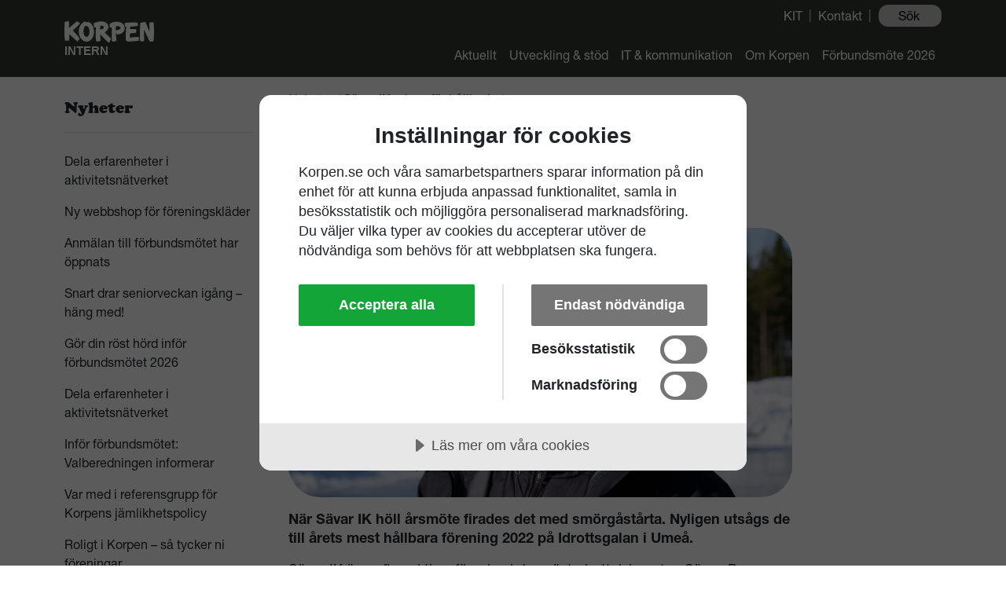

--- FILE ---
content_type: text/html; charset=utf-8
request_url: http://intern.korpen.se/nyheter/saevar-ik-prisas-foer-haallbarhet/
body_size: 21715
content:
<!DOCTYPE html>
<html lang="sv-SE">
<head>
    <script data-lang="sv-SE" data-id="564d2546-3159-4069-b4a3-0cba46a78350" src="https://cdn.cookietractor.com/cookietractor.js"></script>
    <meta charset="UTF-8">
    <meta name="viewport" content="width=device-width, user-scalable=no, initial-scale=1.0, maximum-scale=1.0, minimum-scale=1.0">
    <meta http-equiv="X-UA-Compatible" content="ie=edge">
    <meta rel="canonical" href="https://intern.korpen.se/nyheter/saevar-ik-prisas-foer-haallbarhet/">
    <title>S&#xE4;var IK prisas f&#xF6;r h&#xE5;llbarhet  - Korpen Intern</title>



    <meta name="robots" content="index, follow" />



<meta property="og:title" content="S&#xE4;var IK prisas f&#xF6;r h&#xE5;llbarhet " />

    
<link rel="apple-touch-icon" sizes="144x144" href="/assets/images/apple-touch-icon.png">
<link rel="icon" type="image/png" sizes="32x32" href="/assets/images/favicon-32x32.png">
<link rel="icon" type="image/png" sizes="16x16" href="/assets/images/favicon-16x16.png">
<link rel="manifest" href="/assets/images/site.webmanifest">
<link rel="mask-icon" color="#5bbad5" href="/assets/images/safari-pinned-tab.svg">
<link rel="shortcut icon" href="/assets/images/favicon.ico">
<meta name="msapplication-TileColor" content="#005321">
<meta name="msapplication-config" content="/assets/images/browserconfig.xml">
<meta name="theme-color" content="#005321">    

    

    
        <link rel="stylesheet" href="/dist/assets/main-f32514d5.css" /> <!-- load styles -->
        <script type="module" defer src="/dist/assets/main-cc589f1f.js"></script> <!-- load Vite build output -->
    
    <script>(function(w,d,s,l,i){w[l]=w[l]||[];w[l].push({'gtm.start':
new Date().getTime(),event:'gtm.js'});var f=d.getElementsByTagName(s)[0],
j=d.createElement(s),dl=l!='dataLayer'?'&l='+l:'';j.async=true;j.src=
'https://www.googletagmanager.com/gtm.js?id='+i+dl;f.parentNode.insertBefore(j,f);
})(window,document,'script','dataLayer','GTM-NR9JKJC8');</script>
</head>
<body class="temp_contentpage doc_contentpage">
    <noscript><iframe src="https://www.googletagmanager.com/ns.html?id=GTM-NR9JKJC8"
height="0" width="0" style="display:none;visibility:hidden"></iframe></noscript>
    

    <nav class="py-2  korpen-header">
        <div class="container d-flex flex-wrap">
            <ul class="nav ms-auto">
                    <li class="nav-item add-dash d-flex">
                        <a href="/it-kommunikation/kit/" target="_self" title="KIT" class="nav-link py-0 px-2 ">KIT</a>
                    </li>
                    <li class="nav-item add-dash d-flex">
                        <a href="/om-korpen/kontakta-oss/" target="_self" title="Kontakt" class="nav-link py-0 px-2 ">Kontakt</a>
                    </li>
                <li class="nav-item search-toggle">
                    <button title="Sök" class="btn btn-light btn-search-toggle px-2" id="search-toggle" role="button">Sök ️</button>
                </li>
            </ul>
        </div>
    </nav>
    <header class="navbar navbar-expand-lg navbar-dark korpen-header" aria-label="Huvudmeny">
        <div id="search-bar" class="search-bar">
            <div class="container">
                <div class="row">
                    <form id="search-bar-form">
                        <div class="col-12 d-flex flex-row">
                            <input class="form-control form-control-lg me-2 offset-1" type="search" placeholder="Sök på Korpen intern" aria-label="Search">
                            <button class="btn btn btn-outline-light" type="submit">Search</button>
                        </div>
                    </form>
                </div>
            </div>
        </div>

        <div class="container">
            <a class="navbar-brand position-relative" href="/">
                <img style="width:114px;" class="d-none d-sm-block" src="/assets/images/Korpen Interna hemsida Logo_vit.svg" alt="Korpen Intern">
                <img style="width:100px;" class="d-block d-sm-none" src="/assets/images/Korpen Interna hemsida Logo_vit.svg" alt="Korpen Intern">
            </a>
            <button class="navbar-toggler" type="button" data-bs-toggle="offcanvas" data-bs-target="#navbar" aria-controls="navbar">
                <span class="navbar-toggler-icon"></span>
            </button>
            <div class="offcanvas offcanvas-end" tabindex="-1" id="navbar" aria-labelledby="navbarLabel">
                <div class="offcanvas-header">
                    <h5 class="offcanvas-title" id="navbarLabel">
                        <img style="width:114px;" src="/assets/images/Korpen_SMIF_Svart.svg" alt="Korpen Intern">

                    </h5>
                    <button type="button" class="btn-close btn-close" data-bs-dismiss="offcanvas" aria-label="Close"></button>
                </div>
                <div class="offcanvas-body">
                    <ul class="navbar-nav justify-content-end flex-grow-1">
                            <li class="nav-item">
                                <a href="/aktuellt/" target="_self" title="Aktuellt" class="nav-link px-2">Aktuellt</a>
                            </li>
                            <li class="nav-item">
                                <a href="/utveckling-stoed/" target="_self" title="Utveckling &amp; st&#xF6;d" class="nav-link px-2">Utveckling&nbsp;& stöd</a>
                            </li>
                            <li class="nav-item">
                                <a href="/it-kommunikation/" target="_self" title="IT &amp; kommunikation" class="nav-link px-2">IT&nbsp;& kommunikation</a>
                            </li>
                            <li class="nav-item">
                                <a href="/om-korpen/" target="_self" title="Om Korpen" class="nav-link px-2">Om Korpen</a>
                            </li>
                            <li class="nav-item">
                                <a href="/om-korpen/moeten-och-naetverk/moetesplatser-foerbundsmoeten/moetesplats-och-foerbundsmoete-2026/" target="_self" title="F&#xF6;rbundsm&#xF6;te 2026" class="nav-link px-2">Förbundsmöte 2026</a>
                            </li>
                    </ul>
                        

                </div>
            </div>
        </div>
    </header>





<div class="container mt-3 main-container">
    <div class="row">
        <aside class="col-lg-3" role="region">
            <button class="btn btn-green-outline d-block d-lg-none mb-3" type="button" data-bs-toggle="offcanvas" data-bs-target="#offcanvasExample" aria-controls="offcanvasExample">
    Sidomeny
    <svg xmlns="http://www.w3.org/2000/svg" width="16" height="16" fill="currentColor" class="bi bi-arrow-bar-right" viewBox="0 0 16 16">
      <path fill-rule="evenodd" d="M6 8a.5.5 0 0 0 .5.5h5.793l-2.147 2.146a.5.5 0 0 0 .708.708l3-3a.5.5 0 0 0 0-.708l-3-3a.5.5 0 0 0-.708.708L12.293 7.5H6.5A.5.5 0 0 0 6 8Zm-2.5 7a.5.5 0 0 1-.5-.5v-13a.5.5 0 0 1 1 0v13a.5.5 0 0 1-.5.5Z"/>
    </svg>
</button>
<div class="offcanvas offcanvas-start" tabindex="-1" id="offcanvasExample" aria-labelledby="offcanvasExampleLabel">
    <div class="offcanvas-header border-bottom">
        <h5 class="offcanvas-title" id="offcanvasExampleLabel">Nyheter</h5>
        <button type="button" class="btn-close text-reset" data-bs-dismiss="offcanvas" aria-label="Close"></button>
    </div>
    <div class="offcanvas-body">
      <div class="sidebar flex-shrink-0">
          <ul class="sidebar-nav list-unstyled ps-0">
                      <li class="nav-item">
                          <a href="/nyheter/dela-erfarenheter-i-aktivitetsnaetverket/" target="_Self" class="nav-link  link-dark">Dela erfarenheter i aktivitetsn&#xE4;tverket</a>
                      </li>
                      <li class="nav-item">
                          <a href="/nyheter/korpens-webbshop/" target="_Self" class="nav-link  link-dark">Ny webbshop f&#xF6;r f&#xF6;reningskl&#xE4;der</a>
                      </li>
                      <li class="nav-item">
                          <a href="/nyheter/nu-kan-du-anmaela-dig-till-moetesplatsen-och-foerbundsmoetet-2026/" target="_Self" class="nav-link  link-dark">Anm&#xE4;lan till f&#xF6;rbundsm&#xF6;tet har &#xF6;ppnats</a>
                      </li>
                      <li class="nav-item">
                          <a href="/nyheter/snart-drar-seniorveckan-igaang-haeng-med/" target="_Self" class="nav-link  link-dark">Snart drar seniorveckan ig&#xE5;ng &#x2013; h&#xE4;ng med!</a>
                      </li>
                      <li class="nav-item">
                          <a href="/nyheter/goer-din-roest-hoerd-infoer-foerbundsmoetet-2026/" target="_Self" class="nav-link  link-dark">G&#xF6;r din r&#xF6;st h&#xF6;rd inf&#xF6;r f&#xF6;rbundsm&#xF6;tet 2026</a>
                      </li>
                      <li class="nav-item">
                          <a href="/nyheter/naetverkstraeff-med-tema-grupptraening-i-januari/" target="_Self" class="nav-link  link-dark">Dela erfarenheter i aktivitetsn&#xE4;tverket</a>
                      </li>
                      <li class="nav-item">
                          <a href="/nyheter/infoer-foerbundsmoetet-valberedningen-informerar/" target="_Self" class="nav-link  link-dark">Inf&#xF6;r f&#xF6;rbundsm&#xF6;tet: Valberedningen informerar </a>
                      </li>
                      <li class="nav-item">
                          <a href="/nyheter/var-med-i-referensgrupp-foer-korpens-jaemlikhetspolicy/" target="_Self" class="nav-link  link-dark">Var med i referensgrupp f&#xF6;r Korpens j&#xE4;mlikhetspolicy</a>
                      </li>
                      <li class="nav-item">
                          <a href="/nyheter/hoestens-noejdfoereningsindex-blev-en-positiv-undersoekning/" target="_Self" class="nav-link  link-dark">Roligt i Korpen &#x2013; s&#xE5; tycker ni f&#xF6;reningar</a>
                      </li>
                      <li class="nav-item">
                          <a href="/nyheter/ledare-foer-65plus-gaa-en-kostnadsfri-utbildning/" target="_Self" class="nav-link  link-dark">Ledare f&#xF6;r 65&#x2B; &#x2013; passa p&#xE5; att g&#xE5; en kostnadsfri utbildning</a>
                      </li>
                      <li class="nav-item">
                          <a href="/nyheter/tyck-till-om-foerbundsmoetet-och-moetesplatsen-2026/" target="_Self" class="nav-link  link-dark">Tyck till inf&#xF6;r f&#xF6;rbundsm&#xF6;tet och m&#xF6;tesplatsen 2026</a>
                      </li>
                      <li class="nav-item">
                          <a href="/nyheter/korpen-oestergoetland-provar-paa-nya-grupptraeningen-hyrox/" target="_Self" class="nav-link  link-dark">Korpen &#xD6;sterg&#xF6;tland provar p&#xE5; nya grupptr&#xE4;ningen HYROX</a>
                      </li>
                      <li class="nav-item">
                          <a href="/nyheter/inspirerande-traeff-om-pickleball-i-foereningslivet-13-oktober/" target="_Self" class="nav-link  link-dark">Digital tr&#xE4;ff om en av v&#xE4;rldens snabbast v&#xE4;xande sporter</a>
                      </li>
                      <li class="nav-item">
                          <a href="/nyheter/inspirationsdag-foer-ledare-inom-senioraktiviteter/" target="_Self" class="nav-link  link-dark">Inspirationsdag f&#xF6;r ledare inom senioraktiviteter </a>
                      </li>
                      <li class="nav-item">
                          <a href="/nyheter/start-foer-fritidskortet/" target="_Self" class="nav-link  link-dark">Start f&#xF6;r Fritidskortet</a>
                      </li>
                      <li class="nav-item">
                          <a href="/nyheter/anmaelan-till-moetesplatsen-och-foerbundsmoetet-2026-har-oeppnat/" target="_Self" class="nav-link  link-dark">Anm&#xE4;l dig till v&#xE5;r stora m&#xF6;tesplats och f&#xF6;rbundsm&#xF6;te</a>
                      </li>
                      <li class="nav-item">
                          <a href="/nyheter/inspirationsfoerelaesning/" target="_Self" class="nav-link  link-dark">Inspirationsf&#xF6;rel&#xE4;sning &#x2013; &#xE4;ventyr och v&#xE5;ga f&#xF6;rverkliga sina dr&#xF6;mmar</a>
                      </li>
                      <li class="nav-item">
                          <a href="/nyheter/vi-tar-strategin-vidare-tillsammans/" target="_Self" class="nav-link  link-dark">Tillsammans mot 2032</a>
                      </li>
                      <li class="nav-item">
                          <a href="/nyheter/saeg-hej-till-vaara-nya-medarbetare/" target="_Self" class="nav-link  link-dark">S&#xE4;g hej till v&#xE5;ra nya medarbetare</a>
                      </li>
                      <li class="nav-item">
                          <a href="/nyheter/anmael-intresse-till-youngstivals-utbildning-om-att-jobba-med-unga/" target="_Self" class="nav-link  link-dark">Anm&#xE4;l intresse till Youngstivals utbildning om att jobba med unga</a>
                      </li>
                      <li class="nav-item">
                          <a href="/nyheter/innovationsdagarna-2025-aer-i-maal/" target="_Self" class="nav-link  link-dark">Innovationsdagarna 2025 &#xE4;r i m&#xE5;l</a>
                      </li>
                      <li class="nav-item">
                          <a href="/nyheter/saa-laegger-ni-till-nya-aktivitetstyper-paa-er-foereningshemsida/" target="_Self" class="nav-link  link-dark">L&#xE4;gg till nya aktivitetstyper p&#xE5; er f&#xF6;reningshemsida</a>
                      </li>
                      <li class="nav-item">
                          <a href="/nyheter/saa-var-korpens-2024/" target="_Self" class="nav-link  link-dark">S&#xE5; var Korpens 2024</a>
                      </li>
                      <li class="nav-item">
                          <a href="/nyheter/rabatt-paa-utbildning-foer-grupptraeningsinstruktoerer/" target="_Self" class="nav-link  link-dark">Rabatt p&#xE5; utbildning f&#xF6;r grupptr&#xE4;ningsinstrukt&#xF6;rer</a>
                      </li>
                      <li class="nav-item">
                          <a href="/nyheter/naetverkstraeff-idrott-foer-personer-med-funktionsnedsaettning/" target="_Self" class="nav-link  link-dark">N&#xE4;tverkstr&#xE4;ff: Idrott f&#xF6;r personer med funktionsneds&#xE4;ttning</a>
                      </li>
                      <li class="nav-item">
                          <a href="/nyheter/nu-kan-ni-anmaela-intresse-foer-aarets-upplaga-av-mitt-everest/" target="_Self" class="nav-link  link-dark">Nu kan ni anm&#xE4;la intresse f&#xF6;r &#xE5;rets upplaga av Mitt Everest</a>
                      </li>
                      <li class="nav-item">
                          <a href="/nyheter/tusentals-seniorer-svettades-under-seniorveckan/" target="_Self" class="nav-link  link-dark">Tusentals seniorer svettades under seniorveckan</a>
                      </li>
                      <li class="nav-item">
                          <a href="/nyheter/nytt-huvudavtal-med-zoezi-angaaende-kit/" target="_Self" class="nav-link  link-dark">Nytt huvudavtal med Zoezi kring KIT</a>
                      </li>
                      <li class="nav-item">
                          <a href="/nyheter/nu-kan-ni-anmaela-er-till-innovationsdagarna-2025/" target="_Self" class="nav-link  link-dark">Nu kan ni anm&#xE4;la er till innovationsdagarna 2025</a>
                      </li>
                      <li class="nav-item">
                          <a href="/nyheter/kommunikationsplan-foer-2025/" target="_Self" class="nav-link  link-dark">Kommunikationsplan f&#xF6;r 2025 </a>
                      </li>
                      <li class="nav-item">
                          <a href="/nyheter/foereningsrapport-nu-kan-ni-fylla-i-foer-2024/" target="_Self" class="nav-link  link-dark">F&#xF6;reningsrapport &#x2013; nu kan ni fylla i f&#xF6;r 2024</a>
                      </li>
                      <li class="nav-item">
                          <a href="/nyheter/var-med-och-paaverka-i-utvecklingsraadet-foer-kit-och-hemsidor/" target="_Self" class="nav-link  link-dark">Var med och p&#xE5;verka i utvecklingsr&#xE5;det f&#xF6;r KIT och hemsidor</a>
                      </li>
                      <li class="nav-item">
                          <a href="/nyheter/foersta-traeffen-foer-korpens-nya-aktivitetsnaetverk/" target="_Self" class="nav-link  link-dark">F&#xF6;rsta tr&#xE4;ffen f&#xF6;r Korpens nya aktivitetsn&#xE4;tverk</a>
                      </li>
                      <li class="nav-item">
                          <a href="/nyheter/anmaelan-oeppen-till-korpens-ledarutbildning-foer-unga/" target="_Self" class="nav-link  link-dark">Anm&#xE4;lan &#xF6;ppen till Korpens ledarutbildning f&#xF6;r unga!</a>
                      </li>
                      <li class="nav-item">
                          <a href="/nyheter/korpen-startar-2025-med-seniorvecka/" target="_Self" class="nav-link  link-dark">Korpen startar 2025 med seniorvecka</a>
                      </li>
                      <li class="nav-item">
                          <a href="/nyheter/vill-ni-faa-tryckt-paaverkansmaterial-foer-beslutsfattare/" target="_Self" class="nav-link  link-dark">P&#xE5;verkansmaterial f&#xF6;r beslutsfattare</a>
                      </li>
                      <li class="nav-item">
                          <a href="/nyheter/snart-koer-vi-seniorveckan-igen-anmael-er-foer-att-vara-med/" target="_Self" class="nav-link  link-dark">Snart k&#xF6;r vi seniorveckan igen &#x2013; anm&#xE4;l er f&#xF6;r att vara med</a>
                      </li>
                      <li class="nav-item">
                          <a href="/nyheter/var-med-i-vaar-utvecklingsgrupp-foer-seniorverksamhet/" target="_Self" class="nav-link  link-dark">Var med i v&#xE5;r utvecklingsgrupp f&#xF6;r seniorverksamhet</a>
                      </li>
                      <li class="nav-item">
                          <a href="/nyheter/fritt-fram-att-anvaenda-gemensam-adventskalender/" target="_Self" class="nav-link  link-dark">Fritt fram att anv&#xE4;nda gemensam adventskalender</a>
                      </li>
                      <li class="nav-item">
                          <a href="/nyheter/vilken-motionsvecka-det-blev/" target="_Self" class="nav-link  link-dark">Vilken motionsvecka det blev! </a>
                      </li>
                      <li class="nav-item">
                          <a href="/nyheter/kommunikationsnaetverket-drar-igaang-med-fokus-paa-att-synliggoera-aktiviteter/" target="_Self" class="nav-link  link-dark">Kommunikationsn&#xE4;tverket drar ig&#xE5;ng med fokus p&#xE5; att synligg&#xF6;ra aktiviteter </a>
                      </li>
                      <li class="nav-item">
                          <a href="/nyheter/korpens-klaedshop-aater-uppe/" target="_Self" class="nav-link  link-dark">Korpens kl&#xE4;dshop &#xE5;ter uppe</a>
                      </li>
                      <li class="nav-item">
                          <a href="/nyheter/seniorveckan-2024-i-maal-stort-intresse-och-fin-uppslutning/" target="_Self" class="nav-link  link-dark">Seniorveckan 2024 i m&#xE5;l &#x2013; stort intresse och fin uppslutning </a>
                      </li>
                      <li class="nav-item">
                          <a href="/nyheter/truls-effekt-seniorveckan-i-maal-och-nu-dags-foer-sveriges-motionsvecka/" target="_Self" class="nav-link  link-dark">Truls-effekt, seniorveckan i m&#xE5;l och nu dags f&#xF6;r Sveriges Motionsvecka&#xA0;</a>
                      </li>
                      <li class="nav-item">
                          <a href="/nyheter/digital-inspirationsfoerelaesning-foer-alla-som-deltar-i-mitt-everest/" target="_Self" class="nav-link  link-dark">Digital inspirationsf&#xF6;rel&#xE4;sning f&#xF6;r alla som deltar i Mitt Everest</a>
                      </li>
                      <li class="nav-item">
                          <a href="/nyheter/toppconvention-31-augusti-2024/" target="_Self" class="nav-link  link-dark">V&#xE4;lkommen till TOPPconvention den 31 augusti 2024</a>
                      </li>
                      <li class="nav-item">
                          <a href="/nyheter/laer-kaenna-korpens-nye-generalsekreterare-erik-eng/" target="_Self" class="nav-link  link-dark">L&#xE4;r k&#xE4;nna Korpens nye generalsekreterare</a>
                      </li>
                      <li class="nav-item">
                          <a href="/nyheter/riksidrottsfoerbundets-granskning-av-foereningar/" target="_Self" class="nav-link  link-dark">Riksidrottsf&#xF6;rbundets granskning av f&#xF6;reningar</a>
                      </li>
                      <li class="nav-item">
                          <a href="/nyheter/straeck-paa-er-resultatet-fraan-nmi-har-kommit/" target="_Self" class="nav-link  link-dark">Str&#xE4;ck p&#xE5; er &#x2013; resultatet fr&#xE5;n NMI har kommit!</a>
                      </li>
                      <li class="nav-item">
                          <a href="/nyheter/vi-soeker-en-foereningsutvecklare-till-korpens-foerbundskansli/" target="_Self" class="nav-link  link-dark">Ledigt jobb som f&#xF6;reningsutvecklare p&#xE5; Korpens f&#xF6;rbundskansli</a>
                      </li>
                      <li class="nav-item">
                          <a href="/nyheter/vaelkommen-till-korpens-moetesplats-och-foerbundsmoete-2024/" target="_Self" class="nav-link  link-dark"> V&#xE4;lkommen till Korpens m&#xF6;tesplats och f&#xF6;rbundsm&#xF6;te 2024</a>
                      </li>
                      <li class="nav-item">
                          <a href="/nyheter/nytt-digitalt-spel-fraan-folkspel/" target="_Self" class="nav-link  link-dark">Nytt, digitalt spel fr&#xE5;n Folkspel</a>
                      </li>
                      <li class="nav-item">
                          <a href="/nyheter/kit-har-faatt-nytt-utseende/" target="_Self" class="nav-link  link-dark">KIT har f&#xE5;tt nytt utseende</a>
                      </li>
                      <li class="nav-item">
                          <a href="/nyheter/ett-aar-med-korpen/" target="_Self" class="nav-link  link-dark">Ett &#xE5;r med Korpen</a>
                      </li>
                      <li class="nav-item">
                          <a href="/nyheter/klart-med-ny-generalsekreterare-foer-korpen-svenska-motionsidrottsfoerbundet/" target="_Self" class="nav-link  link-dark">Erik Eng blir ny generalsekreterare f&#xF6;r Korpen</a>
                      </li>
                      <li class="nav-item">
                          <a href="/nyheter/anmael-intresse-foer-mitt-everest-perfekt-aeven-foer-arbetsplatser/" target="_Self" class="nav-link  link-dark">Anm&#xE4;l intresse f&#xF6;r Mitt Everest &#x2013; perfekt &#xE4;ven f&#xF6;r arbetsplatser</a>
                      </li>
                      <li class="nav-item">
                          <a href="/nyheter/du-har-vael-anmaelt-dig-till-moetesplatsen/" target="_Self" class="nav-link  link-dark">Du har v&#xE4;l anm&#xE4;lt dig till M&#xF6;tesplatsen?</a>
                      </li>
                      <li class="nav-item">
                          <a href="/nyheter/anmael-intresse-foer-aarets-upplaga-av-mitt-everest/" target="_Self" class="nav-link  link-dark">Anm&#xE4;l intresse f&#xF6;r &#xE5;rets upplaga av Mitt Everest</a>
                      </li>
                      <li class="nav-item">
                          <a href="/nyheter/anmaelan-oeppen-till-korpens-stora-moetesplats-och-foerbundsmoete/" target="_Self" class="nav-link  link-dark">Anm&#xE4;lan &#xF6;ppen till Korpens stora m&#xF6;tesplats och f&#xF6;rbundsm&#xF6;te</a>
                      </li>
                      <li class="nav-item">
                          <a href="/nyheter/nu-kan-ni-soeka-projektstoed-if-ungdom-20242025/" target="_Self" class="nav-link  link-dark">Nu kan ni s&#xF6;ka Projektst&#xF6;d IF Ungdom 2024/2025</a>
                      </li>
                      <li class="nav-item">
                          <a href="/nyheter/det-aer-dags-foer-noejd-medlemsindex/" target="_Self" class="nav-link  link-dark">Det &#xE4;r dags f&#xF6;r N&#xF6;jd Medlemsindex (NMI)</a>
                      </li>
                      <li class="nav-item">
                          <a href="/nyheter/nu-soeker-vi-en-generalsekreterare-till-korpen/" target="_Self" class="nav-link  link-dark">Nu s&#xF6;ker vi en generalsekreterare till Korpen</a>
                      </li>
                      <li class="nav-item">
                          <a href="/nyheter/ungagerad-ledarutbildningen-foer-dig-som-ung/" target="_Self" class="nav-link  link-dark">Ungagerad &#x2013; ledarutbildningen f&#xF6;r dig som ung</a>
                      </li>
                      <li class="nav-item">
                          <a href="/nyheter/digital-ordfoerandetraeff-den-5-februrari/" target="_Self" class="nav-link  link-dark">Digital ordf&#xF6;randetr&#xE4;ff den 5 februari</a>
                      </li>
                      <li class="nav-item">
                          <a href="/nyheter/var-med-paa-korpens-aktiva-seniorvecka/" target="_Self" class="nav-link  link-dark">Anm&#xE4;l din f&#xF6;rening till Korpens Aktiva Seniorvecka vecka 3</a>
                      </li>
                      <li class="nav-item">
                          <a href="/nyheter/2023-ett-aar-fyllt-av-motionsglaedje/" target="_Self" class="nav-link  link-dark">2023 &#x2013; ett &#xE5;r fyllt av motionsgl&#xE4;dje!</a>
                      </li>
                      <li class="nav-item">
                          <a href="/nyheter/julkalender-i-sociala-medier/" target="_Self" class="nav-link  link-dark">Julkalender i sociala medier </a>
                      </li>
                      <li class="nav-item">
                          <a href="/nyheter/oeverskott-fraan-foersaeljning-av-folkspels-lotter/" target="_Self" class="nav-link  link-dark">&#xD6;verskott fr&#xE5;n f&#xF6;rs&#xE4;ljning av Folkspels lotter</a>
                      </li>
                      <li class="nav-item">
                          <a href="/nyheter/studio-korpen-ny-digital-moetesplats/" target="_Self" class="nav-link  link-dark">Studio Korpen &#x2013; ny digital m&#xF6;tesplats</a>
                      </li>
                      <li class="nav-item">
                          <a href="/nyheter/nu-moderniserar-vi-taevlingsdelen-i-kit/" target="_Self" class="nav-link  link-dark">Nu moderniserar vi t&#xE4;vlingsdelen i KIT</a>
                      </li>
                      <li class="nav-item">
                          <a href="/nyheter/ladda-ner-filmer-till-motionsstreaken/" target="_Self" class="nav-link  link-dark">Ladda ner filmer till motionsstreaken</a>
                      </li>
                      <li class="nav-item">
                          <a href="/nyheter/korpens-generalsekreterare-slutar/" target="_Self" class="nav-link  link-dark">Korpens generalsekreterare slutar</a>
                      </li>
                      <li class="nav-item">
                          <a href="/nyheter/nu-fortsaetter-arbetet-med-strategin/" target="_Self" class="nav-link  link-dark">Nu forts&#xE4;tter arbetet med strategin</a>
                      </li>
                      <li class="nav-item">
                          <a href="/nyheter/valberedningens-arbete-har-boerjat/" target="_Self" class="nav-link  link-dark">Valberedningens arbete har b&#xF6;rjat</a>
                      </li>
                      <li class="nav-item">
                          <a href="/nyheter/nominering-foer-aarets-eldsjael-2024-har-oeppnat/" target="_Self" class="nav-link  link-dark">Nominering f&#xF6;r &#xE5;rets Eldsj&#xE4;l 2024 har &#xF6;ppnat</a>
                      </li>
                      <li class="nav-item">
                          <a href="/nyheter/vaar-aktiva-seniorvecka-slog-nya-rekord/" target="_Self" class="nav-link  link-dark">V&#xE5;r aktiva seniorvecka slog nya rekord</a>
                      </li>
                      <li class="nav-item">
                          <a href="/nyheter/haeng-med-till-korpen-vadstena/" target="_Self" class="nav-link  link-dark">H&#xE4;ng med till Korpen Vadstena!</a>
                      </li>
                      <li class="nav-item">
                          <a href="/nyheter/vaelkommen-till-toppconvention-den-2-september-2023/" target="_Self" class="nav-link  link-dark">V&#xE4;lkommen till TOPPconvention den 2 september 2023 </a>
                      </li>
                      <li class="nav-item">
                          <a href="/nyheter/utbildning-foer-att-starta-upp-pickleball/" target="_Self" class="nav-link  link-dark">Utbildning f&#xF6;r att starta pickleball</a>
                      </li>
                      <li class="nav-item">
                          <a href="/nyheter/bilder-fraan-korpens-moetesplats-2023/" target="_Self" class="nav-link  link-dark">Bilder fr&#xE5;n Korpens m&#xF6;tesplats 2023</a>
                      </li>
                      <li class="nav-item">
                          <a href="/nyheter/ta-del-av-undersoekningen-motionssverige/" target="_Self" class="nav-link  link-dark">Ta del av unders&#xF6;kningen Motionssverige </a>
                      </li>
                      <li class="nav-item">
                          <a href="/nyheter/korpens-moetesplats-2023/" target="_Self" class="nav-link  link-dark">Korpens m&#xF6;tesplats 2023</a>
                      </li>
                      <li class="nav-item">
                          <a href="/nyheter/leffe-hedersprisades-foer-sina-insatser-i-idrottens-tjaenst/" target="_Self" class="nav-link  link-dark">Leffe hedersprisades f&#xF6;r sina insatser i idrottens tj&#xE4;nst</a>
                      </li>
                      <li class="nav-item">
                          <a href="/nyheter/idrottsbrevlaadan/" target="_Self" class="nav-link  link-dark">Idrottsbrevl&#xE5;dan </a>
                      </li>
                      <li class="nav-item">
                          <a href="/nyheter/korpen-storsjoen-satsar-paa-pickleball/" target="_Self" class="nav-link  link-dark">Korpen Storsj&#xF6;n satsar p&#xE5; pickleball</a>
                      </li>
                      <li class="nav-item">
                          <a href="/nyheter/korpen-smaalands-sdf-soeker-idrottskonsulent/" target="_Self" class="nav-link  link-dark">Korpen Sm&#xE5;lands SDF s&#xF6;ker Idrottskonsulent </a>
                      </li>
                      <li class="nav-item">
                          <a href="/nyheter/nu-aer-det-dags-att-soeka-elstoed/" target="_Self" class="nav-link  link-dark">Nu &#xE4;r det dags att s&#xF6;ka elst&#xF6;d </a>
                      </li>
                      <li class="nav-item">
                          <a href="/nyheter/samla-ert-lokala-motionslandslag-och-spring-midnattsloppet/" target="_Self" class="nav-link  link-dark">Samla ert lokala motionslandslag och spring Midnattsloppet</a>
                      </li>
                      <li class="nav-item">
                          <a href="/nyheter/full-fart-hos-korpen-trollhaettan/" target="_Self" class="nav-link  link-dark">Full fart hos Korpen Trollh&#xE4;ttan </a>
                      </li>
                      <li class="nav-item">
                          <a href="/nyheter/korpen-nykoeping-bjuder-in-till-turnering-i-pickleball/" target="_Self" class="nav-link  link-dark">Korpen Nyk&#xF6;ping bjuder in till turnering i pickleball</a>
                      </li>
                      <li class="nav-item">
                          <a href="/nyheter/vandringen-mot-mount-everests-topp-har-startat/" target="_Self" class="nav-link  link-dark">Vandringen mot Mount Everests topp har startat</a>
                      </li>
                      <li class="nav-item">
                          <a href="/nyheter/anmael-dig-till-korpens-moetesplats-foer-framtiden/" target="_Self" class="nav-link  link-dark">Hur vill du ta Korpen in i framtiden?</a>
                      </li>
                      <li class="nav-item">
                          <a href="/nyheter/senaste-nytt-om-foereningshemsidor/" target="_Self" class="nav-link  link-dark">Senaste nytt om f&#xF6;reningshemsidor</a>
                      </li>
                      <li class="nav-item">
                          <a href="/nyheter/saevar-ik-prisas-foer-haallbarhet/" target="_Self" class="nav-link active link-dark">S&#xE4;var IK prisas f&#xF6;r h&#xE5;llbarhet </a>
                      </li>
                      <li class="nav-item">
                          <a href="/nyheter/nytt-stoed-foer-fler-aeldre-i-roerelse/" target="_Self" class="nav-link  link-dark">Nytt st&#xF6;d f&#xF6;r fler &#xE4;ldre i r&#xF6;relse</a>
                      </li>
                      <li class="nav-item">
                          <a href="/nyheter/framtiden-i-fokus-naer-styrelsen-moettes/" target="_Self" class="nav-link  link-dark">Framtiden i fokus n&#xE4;r styrelsen samlades</a>
                      </li>
                      <li class="nav-item">
                          <a href="/nyheter/vaelkommen-paa-utvecklingstraeffar-med-fokus-paa-seniorverksamhet/" target="_Self" class="nav-link  link-dark">V&#xE4;lkommen p&#xE5; utvecklingstr&#xE4;ffar med fokus p&#xE5; seniorverksamhet&#xA0;</a>
                      </li>
                      <li class="nav-item">
                          <a href="/nyheter/var-med-i-vaar-framtidsdialog/" target="_Self" class="nav-link  link-dark">Var med i v&#xE5;r framtidsdialog</a>
                      </li>
                      <li class="nav-item">
                          <a href="/nyheter/korpen-soedertaelje-plus-trosa-sant/" target="_Self" class="nav-link  link-dark">Korpen S&#xF6;dert&#xE4;lje &#x2B; Trosa = sant!</a>
                      </li>
                      <li class="nav-item">
                          <a href="/nyheter/var-med-och-paaverka-korpens-vaegval/" target="_Self" class="nav-link  link-dark">Var med och p&#xE5;verka&#xA0;Korpens v&#xE4;gval</a>
                      </li>
                      <li class="nav-item">
                          <a href="/nyheter/nyheter-och-utbildning-i-umbraco/" target="_Self" class="nav-link  link-dark">Nyheter och utbildning i Umbraco</a>
                      </li>
                      <li class="nav-item">
                          <a href="/nyheter/fler-aen-20-000-har-gaatt-med-i-motionslandslaget/" target="_Self" class="nav-link  link-dark">Fler &#xE4;n 20 000 har g&#xE5;tt med i Motionslandslaget </a>
                      </li>
                      <li class="nav-item">
                          <a href="/nyheter/moejligt-att-soeka-aaterstartsstoed-aeven-2023/" target="_Self" class="nav-link  link-dark">M&#xF6;jligt att s&#xF6;ka &#xE5;terstartsst&#xF6;d &#xE4;ven 2023 </a>
                      </li>
                      <li class="nav-item">
                          <a href="/nyheter/snart-startar-vi-strategidialogerna/" target="_Self" class="nav-link  link-dark">Snart startar vi strategidialogerna</a>
                      </li>
                      <li class="nav-item">
                          <a href="/nyheter/foereningshemsidorna-lanserade/" target="_Self" class="nav-link  link-dark">F&#xF6;reningshemsidorna lanserade</a>
                      </li>
                      <li class="nav-item">
                          <a href="/nyheter/3-fraagor-till-maanadens-korpfoerening/" target="_Self" class="nav-link  link-dark">3 fr&#xE5;gor till M&#xE5;nadens korpf&#xF6;rening </a>
                      </li>
                      <li class="nav-item">
                          <a href="/nyheter/roerelsen-vaexer-med-motionslandslaget/" target="_Self" class="nav-link  link-dark">R&#xF6;relsen v&#xE4;xer med Motionslandslaget</a>
                      </li>
                      <li class="nav-item">
                          <a href="/nyheter/gloem-inte-att-soeka-lok-stoed/" target="_Self" class="nav-link  link-dark">Gl&#xF6;m inte att s&#xF6;ka LOK-st&#xF6;d!</a>
                      </li>
                      <li class="nav-item">
                          <a href="/nyheter/seniorveckan-slog-deltagarrekord/" target="_Self" class="nav-link  link-dark">Seniorveckan slog deltagarrekord </a>
                      </li>
                      <li class="nav-item">
                          <a href="/nyheter/nu-oeppnar-anmaelan-till-ungagerad-2023/" target="_Self" class="nav-link  link-dark">Nu &#xF6;ppnar anm&#xE4;lan till Ungagerad 2023 </a>
                      </li>
                      <li class="nav-item">
                          <a href="/nyheter/dags-att-boka-korpens-framtidsresa/" target="_Self" class="nav-link  link-dark">Dags att boka Korpens framtidsresa!</a>
                      </li>
                      <li class="nav-item">
                          <a href="/nyheter/ta-chansen-att-utbilda-dig-i-pickleball/" target="_Self" class="nav-link  link-dark">Ta chansen att utbilda dig i pickleball </a>
                      </li>
                      <li class="nav-item">
                          <a href="/nyheter/zoezis-nyhetsbrev/" target="_Self" class="nav-link  link-dark">Senaste nytt fr&#xE5;n Zoezi (KIT)</a>
                      </li>
                      <li class="nav-item">
                          <a href="/nyheter/julhaelsning-fraan-foerbundsstyrelsen/" target="_Self" class="nav-link  link-dark">Julh&#xE4;lsning fr&#xE5;n f&#xF6;rbundsstyrelsen</a>
                      </li>
                      <li class="nav-item">
                          <a href="/nyheter/goer-som-korpen-piteaa-haeng-paa-aktiv-senior-veckan/" target="_Self" class="nav-link  link-dark">G&#xF6;r som Korpen Pite&#xE5; &#x2013; h&#xE4;ng p&#xE5; Aktiv Senior-veckan!</a>
                      </li>
                      <li class="nav-item">
                          <a href="/nyheter/nya-korpeninternse-lanseras-innan-aarsskiftet/" target="_Self" class="nav-link  link-dark">Nya Korpenintern.se lanseras innan &#xE5;rsskiftet</a>
                      </li>
                      <li class="nav-item">
                          <a href="/nyheter/foereningshemsidor-snart-i-maal/" target="_Self" class="nav-link  link-dark">F&#xF6;reningshemsidor &#x2013; snart i m&#xE5;l!</a>
                      </li>
                      <li class="nav-item">
                          <a href="/nyheter/vilka-aer-camilla-calle-emelie/" target="_Self" class="nav-link  link-dark">Vilka &#xE4;r Emelie, Calle &amp; Camilla?</a>
                      </li>
                      <li class="nav-item">
                          <a href="/nyheter/ungagerad-staerker-ungas-engagemang/" target="_Self" class="nav-link  link-dark">Ungagerad st&#xE4;rker ungas engagemang</a>
                      </li>
                      <li class="nav-item">
                          <a href="/nyheter/2022-aaret-daa-vi-kunde-moetas-igen/" target="_Self" class="nav-link  link-dark">2022 &#x2013; &#xE5;ret d&#xE5; vi kunde m&#xF6;tas igen</a>
                      </li>
                      <li class="nav-item">
                          <a href="/nyheter/hej-daa-2022-med-5-i-topp-lista/" target="_Self" class="nav-link  link-dark">Hej d&#xE5; 2022 med 5-i-topp lista!</a>
                      </li>
                      <li class="nav-item">
                          <a href="/nyheter/vaelkomna-att-vara-med-paa-korpens-aktiv-seniorvecka/" target="_Self" class="nav-link  link-dark">V&#xE4;lkomna att vara med p&#xE5; Korpens Aktiv Seniorvecka</a>
                      </li>
                      <li class="nav-item">
                          <a href="/nyheter/var-med-i-skapandet-av-korpens-framtid/" target="_Self" class="nav-link  link-dark">Var med i skapandet av Korpens framtid</a>
                      </li>
                      <li class="nav-item">
                          <a href="/nyheter/nyhetsbrev/" target="_Self" class="nav-link  link-dark">Nyhetsbrev</a>
                      </li>
                      <li class="nav-item">
                          <a href="/nyheter/unga-vill-engagera-sig-om-de-faar-fraagan/" target="_Self" class="nav-link  link-dark">Unga vill engagera sig &#x2013; om de f&#xE5;r fr&#xE5;gan</a>
                      </li>
                      <li class="nav-item">
                          <a href="/nyheter/anvaend-foereningens-mapp-i-umbraco/" target="_Self" class="nav-link  link-dark">Anv&#xE4;nd f&#xF6;reningens mapp i Umbraco</a>
                      </li>
                      <li class="nav-item">
                          <a href="/nyheter/herryoga-och-pickleball-riktar-ljus-paa-korpen/" target="_Self" class="nav-link  link-dark">Herryoga och pickleball riktar ljus p&#xE5; Korpen</a>
                      </li>
                      <li class="nav-item">
                          <a href="/nyheter/nu-aer-det-halvtid-foer-kommande-strategin/" target="_Self" class="nav-link  link-dark">Nu &#xE4;r det halvtid  f&#xF6;r kommande strategin</a>
                      </li>
                      <li class="nav-item">
                          <a href="/nyheter/korpens-aktiva-seniorvecka-slaar-nya-rekord/" target="_Self" class="nav-link  link-dark">Korpens aktiva seniorvecka sl&#xE5;r nya rekord!</a>
                      </li>
                      <li class="nav-item">
                          <a href="/nyheter/nytt-anvaendargraenssnitt-foer-medlemmar-i-kit/" target="_Self" class="nav-link  link-dark">Nytt anv&#xE4;ndargr&#xE4;nssnitt i KIT f&#xF6;r medlemmar</a>
                      </li>
                      <li class="nav-item">
                          <a href="/nyheter/nu-laddar-vi-infoer-motionsstreaken/" target="_Self" class="nav-link  link-dark">Nu laddar vi inf&#xF6;r motionsstreaken</a>
                      </li>
                      <li class="nav-item">
                          <a href="/nyheter/dags-foer-rekord-i-tipspromenad/" target="_Self" class="nav-link  link-dark">Dags f&#xF6;r rekord i tipspromenad</a>
                      </li>
                      <li class="nav-item">
                          <a href="/nyheter/julkalendern-kommer-tillbaka-och-vi-behoever-era-bidrag/" target="_Self" class="nav-link  link-dark">Julkalendern kommer tillbaka &#x2013; och vi beh&#xF6;ver era bidrag</a>
                      </li>
                      <li class="nav-item">
                          <a href="/nyheter/vill-ni-vara-med-i-en-ledarsatsning/" target="_Self" class="nav-link  link-dark">Vill ni vara med i en ledarsatsning?</a>
                      </li>
                      <li class="nav-item">
                          <a href="/nyheter/tack-foer-bra-samtal-om-strategin/" target="_Self" class="nav-link  link-dark">Tack f&#xF6;r bra samtal om strategin</a>
                      </li>
                      <li class="nav-item">
                          <a href="/nyheter/nya-kunskaper-nya-vaenner-och-nya-upplevelser-ungagerad-levererade/" target="_Self" class="nav-link  link-dark">Nya kunskaper, nya v&#xE4;nner och nya upplevelser &#x2013; Ungagerad levererade!</a>
                      </li>
                      <li class="nav-item">
                          <a href="/nyheter/foersaekring-integritetspolicy/" target="_Self" class="nav-link  link-dark">F&#xF6;rs&#xE4;kring &amp; Integritetspolicy</a>
                      </li>
                      <li class="nav-item">
                          <a href="/nyheter/din-nominering-till-valberedningen-behoevs/" target="_Self" class="nav-link  link-dark">Din nominering till valberedningen beh&#xF6;vs</a>
                      </li>
                      <li class="nav-item">
                          <a href="/nyheter/vi-ser-fram-emot-att-ses-under-2024/" target="_Self" class="nav-link  link-dark">Vi ser fram emot att ses under 2024!</a>
                      </li>
                      <li class="nav-item">
                          <a href="/nyheter/40-talet-foereningar-arrangerade-aktiv-seniorveckan/" target="_Self" class="nav-link  link-dark">40-talet f&#xF6;reningar arrangerade Aktiv Seniorveckan</a>
                      </li>
                      <li class="nav-item">
                          <a href="/nyheter/vaelkomna-paa-visionsworkshop/" target="_Self" class="nav-link  link-dark">V&#xE4;lkomna p&#xE5; visionsworkshop!&#xA0;</a>
                      </li>
                      <li class="nav-item">
                          <a href="/nyheter/nu-kan-din-foerening-soeka-projektstoed-foer-idrott-65plus-20242025/" target="_Self" class="nav-link  link-dark">Nu kan din f&#xF6;rening s&#xF6;ka projektst&#xF6;d f&#xF6;r Idrott 65&#x2B;</a>
                      </li>
                      <li class="nav-item">
                          <a href="/nyheter/vi-soeker-en-controller-till-korpens-foerbundskansli/" target="_Self" class="nav-link  link-dark">Vi s&#xF6;ker en controller till Korpens f&#xF6;rbundskansli </a>
                      </li>
                      <li class="nav-item">
                          <a href="/nyheter/korpens-stora-moetesplats-och-foerbundsmoete-2023/" target="_Self" class="nav-link  link-dark">Korpens stora m&#xF6;tesplats och f&#xF6;rbundsm&#xF6;te 2023</a>
                      </li>
                      <li class="nav-item">
                          <a href="/nyheter/korpense-tar-nya-tag/" target="_Self" class="nav-link  link-dark">korpen.se tar nya tag</a>
                      </li>
                      <li class="nav-item">
                          <a href="/nyheter/det-vaaras-foer-nya-strategier/" target="_Self" class="nav-link  link-dark">Det v&#xE5;ras f&#xF6;r nya strategier</a>
                      </li>
                      <li class="nav-item">
                          <a href="/nyheter/motionsaaret-2023-fraan-aaterstart-till-nystart/" target="_Self" class="nav-link  link-dark">Motions&#xE5;ret 2023 &#x2013; fr&#xE5;n &#xE5;terstart till nystart </a>
                      </li>
                      <li class="nav-item">
                          <a href="/nyheter/stort-tack/" target="_Self" class="nav-link  link-dark">Stort tack!</a>
                      </li>
                      <li class="nav-item">
                          <a href="/nyheter/kul-att-se-starten-paa-sveriges-motionsvecka/" target="_Self" class="nav-link  link-dark">Kul att se starten p&#xE5; Sveriges Motionsvecka!</a>
                      </li>
                      <li class="nav-item">
                          <a href="/nyheter/aktivera-er-foerenings-idrottsbrevlaada/" target="_Self" class="nav-link  link-dark">Aktivera er f&#xF6;renings&#xA0;Idrottsbrevl&#xE5;da</a>
                      </li>
                      <li class="nav-item">
                          <a href="/nyheter/anmael-dig-till-naesta-ordfoerandetraeff-11-december/" target="_Self" class="nav-link  link-dark">Anm&#xE4;l dig till n&#xE4;sta ordf&#xF6;randetr&#xE4;ff 11 december</a>
                      </li>
                      <li class="nav-item">
                          <a href="/nyheter/tomtesmyg-boule-och-fotboll-all-roerelse-raeknas-i-korpen/" target="_Self" class="nav-link  link-dark">Tomtesmyg, boule och fotboll &#x2013; all r&#xF6;relse r&#xE4;knas i Korpen&#xA0;&#xA0;</a>
                      </li>
                      <li class="nav-item">
                          <a href="/nyheter/bestaem-vilken-information-ni-ser-om-era-medlemmar-i-kit/" target="_Self" class="nav-link  link-dark">Best&#xE4;m vilken information ni ser om era medlemmar i KIT</a>
                      </li>
                      <li class="nav-item">
                          <a href="/nyheter/korpen-x-stiga/" target="_Self" class="nav-link  link-dark">Korpens samarbete med Stiga</a>
                      </li>
                      <li class="nav-item">
                          <a href="/nyheter/idrottonline-blir-idrottsarenan/" target="_Self" class="nav-link  link-dark">IdrottOnline blir Idrottsarenan</a>
                      </li>
          </ul>
      </div>
    </div>
</div>


<div class="sidebar flex-shrink-0 d-none d-lg-block">
    <a href="/nyheter/" class="d-flex align-items-center pb-3 mb-3 nav-link link-dark text-decoration-none border-bottom">
        <span class="fs-5 fw-semibold">Nyheter</span>
    </a>
    <ul class="sidebar-nav list-unstyled ps-0">
                <li class="nav-item">
                    <a href="/nyheter/dela-erfarenheter-i-aktivitetsnaetverket/" target="_Self" class="nav-link  link-dark">Dela erfarenheter i aktivitetsn&#xE4;tverket</a>
                </li>
                <li class="nav-item">
                    <a href="/nyheter/korpens-webbshop/" target="_Self" class="nav-link  link-dark">Ny webbshop f&#xF6;r f&#xF6;reningskl&#xE4;der</a>
                </li>
                <li class="nav-item">
                    <a href="/nyheter/nu-kan-du-anmaela-dig-till-moetesplatsen-och-foerbundsmoetet-2026/" target="_Self" class="nav-link  link-dark">Anm&#xE4;lan till f&#xF6;rbundsm&#xF6;tet har &#xF6;ppnats</a>
                </li>
                <li class="nav-item">
                    <a href="/nyheter/snart-drar-seniorveckan-igaang-haeng-med/" target="_Self" class="nav-link  link-dark">Snart drar seniorveckan ig&#xE5;ng &#x2013; h&#xE4;ng med!</a>
                </li>
                <li class="nav-item">
                    <a href="/nyheter/goer-din-roest-hoerd-infoer-foerbundsmoetet-2026/" target="_Self" class="nav-link  link-dark">G&#xF6;r din r&#xF6;st h&#xF6;rd inf&#xF6;r f&#xF6;rbundsm&#xF6;tet 2026</a>
                </li>
                <li class="nav-item">
                    <a href="/nyheter/naetverkstraeff-med-tema-grupptraening-i-januari/" target="_Self" class="nav-link  link-dark">Dela erfarenheter i aktivitetsn&#xE4;tverket</a>
                </li>
                <li class="nav-item">
                    <a href="/nyheter/infoer-foerbundsmoetet-valberedningen-informerar/" target="_Self" class="nav-link  link-dark">Inf&#xF6;r f&#xF6;rbundsm&#xF6;tet: Valberedningen informerar </a>
                </li>
                <li class="nav-item">
                    <a href="/nyheter/var-med-i-referensgrupp-foer-korpens-jaemlikhetspolicy/" target="_Self" class="nav-link  link-dark">Var med i referensgrupp f&#xF6;r Korpens j&#xE4;mlikhetspolicy</a>
                </li>
                <li class="nav-item">
                    <a href="/nyheter/hoestens-noejdfoereningsindex-blev-en-positiv-undersoekning/" target="_Self" class="nav-link  link-dark">Roligt i Korpen &#x2013; s&#xE5; tycker ni f&#xF6;reningar</a>
                </li>
                <li class="nav-item">
                    <a href="/nyheter/ledare-foer-65plus-gaa-en-kostnadsfri-utbildning/" target="_Self" class="nav-link  link-dark">Ledare f&#xF6;r 65&#x2B; &#x2013; passa p&#xE5; att g&#xE5; en kostnadsfri utbildning</a>
                </li>
                <li class="nav-item">
                    <a href="/nyheter/tyck-till-om-foerbundsmoetet-och-moetesplatsen-2026/" target="_Self" class="nav-link  link-dark">Tyck till inf&#xF6;r f&#xF6;rbundsm&#xF6;tet och m&#xF6;tesplatsen 2026</a>
                </li>
                <li class="nav-item">
                    <a href="/nyheter/korpen-oestergoetland-provar-paa-nya-grupptraeningen-hyrox/" target="_Self" class="nav-link  link-dark">Korpen &#xD6;sterg&#xF6;tland provar p&#xE5; nya grupptr&#xE4;ningen HYROX</a>
                </li>
                <li class="nav-item">
                    <a href="/nyheter/inspirerande-traeff-om-pickleball-i-foereningslivet-13-oktober/" target="_Self" class="nav-link  link-dark">Digital tr&#xE4;ff om en av v&#xE4;rldens snabbast v&#xE4;xande sporter</a>
                </li>
                <li class="nav-item">
                    <a href="/nyheter/inspirationsdag-foer-ledare-inom-senioraktiviteter/" target="_Self" class="nav-link  link-dark">Inspirationsdag f&#xF6;r ledare inom senioraktiviteter </a>
                </li>
                <li class="nav-item">
                    <a href="/nyheter/start-foer-fritidskortet/" target="_Self" class="nav-link  link-dark">Start f&#xF6;r Fritidskortet</a>
                </li>
                <li class="nav-item">
                    <a href="/nyheter/anmaelan-till-moetesplatsen-och-foerbundsmoetet-2026-har-oeppnat/" target="_Self" class="nav-link  link-dark">Anm&#xE4;l dig till v&#xE5;r stora m&#xF6;tesplats och f&#xF6;rbundsm&#xF6;te</a>
                </li>
                <li class="nav-item">
                    <a href="/nyheter/inspirationsfoerelaesning/" target="_Self" class="nav-link  link-dark">Inspirationsf&#xF6;rel&#xE4;sning &#x2013; &#xE4;ventyr och v&#xE5;ga f&#xF6;rverkliga sina dr&#xF6;mmar</a>
                </li>
                <li class="nav-item">
                    <a href="/nyheter/vi-tar-strategin-vidare-tillsammans/" target="_Self" class="nav-link  link-dark">Tillsammans mot 2032</a>
                </li>
                <li class="nav-item">
                    <a href="/nyheter/saeg-hej-till-vaara-nya-medarbetare/" target="_Self" class="nav-link  link-dark">S&#xE4;g hej till v&#xE5;ra nya medarbetare</a>
                </li>
                <li class="nav-item">
                    <a href="/nyheter/anmael-intresse-till-youngstivals-utbildning-om-att-jobba-med-unga/" target="_Self" class="nav-link  link-dark">Anm&#xE4;l intresse till Youngstivals utbildning om att jobba med unga</a>
                </li>
                <li class="nav-item">
                    <a href="/nyheter/innovationsdagarna-2025-aer-i-maal/" target="_Self" class="nav-link  link-dark">Innovationsdagarna 2025 &#xE4;r i m&#xE5;l</a>
                </li>
                <li class="nav-item">
                    <a href="/nyheter/saa-laegger-ni-till-nya-aktivitetstyper-paa-er-foereningshemsida/" target="_Self" class="nav-link  link-dark">L&#xE4;gg till nya aktivitetstyper p&#xE5; er f&#xF6;reningshemsida</a>
                </li>
                <li class="nav-item">
                    <a href="/nyheter/saa-var-korpens-2024/" target="_Self" class="nav-link  link-dark">S&#xE5; var Korpens 2024</a>
                </li>
                <li class="nav-item">
                    <a href="/nyheter/rabatt-paa-utbildning-foer-grupptraeningsinstruktoerer/" target="_Self" class="nav-link  link-dark">Rabatt p&#xE5; utbildning f&#xF6;r grupptr&#xE4;ningsinstrukt&#xF6;rer</a>
                </li>
                <li class="nav-item">
                    <a href="/nyheter/naetverkstraeff-idrott-foer-personer-med-funktionsnedsaettning/" target="_Self" class="nav-link  link-dark">N&#xE4;tverkstr&#xE4;ff: Idrott f&#xF6;r personer med funktionsneds&#xE4;ttning</a>
                </li>
                <li class="nav-item">
                    <a href="/nyheter/nu-kan-ni-anmaela-intresse-foer-aarets-upplaga-av-mitt-everest/" target="_Self" class="nav-link  link-dark">Nu kan ni anm&#xE4;la intresse f&#xF6;r &#xE5;rets upplaga av Mitt Everest</a>
                </li>
                <li class="nav-item">
                    <a href="/nyheter/tusentals-seniorer-svettades-under-seniorveckan/" target="_Self" class="nav-link  link-dark">Tusentals seniorer svettades under seniorveckan</a>
                </li>
                <li class="nav-item">
                    <a href="/nyheter/nytt-huvudavtal-med-zoezi-angaaende-kit/" target="_Self" class="nav-link  link-dark">Nytt huvudavtal med Zoezi kring KIT</a>
                </li>
                <li class="nav-item">
                    <a href="/nyheter/nu-kan-ni-anmaela-er-till-innovationsdagarna-2025/" target="_Self" class="nav-link  link-dark">Nu kan ni anm&#xE4;la er till innovationsdagarna 2025</a>
                </li>
                <li class="nav-item">
                    <a href="/nyheter/kommunikationsplan-foer-2025/" target="_Self" class="nav-link  link-dark">Kommunikationsplan f&#xF6;r 2025 </a>
                </li>
                <li class="nav-item">
                    <a href="/nyheter/foereningsrapport-nu-kan-ni-fylla-i-foer-2024/" target="_Self" class="nav-link  link-dark">F&#xF6;reningsrapport &#x2013; nu kan ni fylla i f&#xF6;r 2024</a>
                </li>
                <li class="nav-item">
                    <a href="/nyheter/var-med-och-paaverka-i-utvecklingsraadet-foer-kit-och-hemsidor/" target="_Self" class="nav-link  link-dark">Var med och p&#xE5;verka i utvecklingsr&#xE5;det f&#xF6;r KIT och hemsidor</a>
                </li>
                <li class="nav-item">
                    <a href="/nyheter/foersta-traeffen-foer-korpens-nya-aktivitetsnaetverk/" target="_Self" class="nav-link  link-dark">F&#xF6;rsta tr&#xE4;ffen f&#xF6;r Korpens nya aktivitetsn&#xE4;tverk</a>
                </li>
                <li class="nav-item">
                    <a href="/nyheter/anmaelan-oeppen-till-korpens-ledarutbildning-foer-unga/" target="_Self" class="nav-link  link-dark">Anm&#xE4;lan &#xF6;ppen till Korpens ledarutbildning f&#xF6;r unga!</a>
                </li>
                <li class="nav-item">
                    <a href="/nyheter/korpen-startar-2025-med-seniorvecka/" target="_Self" class="nav-link  link-dark">Korpen startar 2025 med seniorvecka</a>
                </li>
                <li class="nav-item">
                    <a href="/nyheter/vill-ni-faa-tryckt-paaverkansmaterial-foer-beslutsfattare/" target="_Self" class="nav-link  link-dark">P&#xE5;verkansmaterial f&#xF6;r beslutsfattare</a>
                </li>
                <li class="nav-item">
                    <a href="/nyheter/snart-koer-vi-seniorveckan-igen-anmael-er-foer-att-vara-med/" target="_Self" class="nav-link  link-dark">Snart k&#xF6;r vi seniorveckan igen &#x2013; anm&#xE4;l er f&#xF6;r att vara med</a>
                </li>
                <li class="nav-item">
                    <a href="/nyheter/var-med-i-vaar-utvecklingsgrupp-foer-seniorverksamhet/" target="_Self" class="nav-link  link-dark">Var med i v&#xE5;r utvecklingsgrupp f&#xF6;r seniorverksamhet</a>
                </li>
                <li class="nav-item">
                    <a href="/nyheter/fritt-fram-att-anvaenda-gemensam-adventskalender/" target="_Self" class="nav-link  link-dark">Fritt fram att anv&#xE4;nda gemensam adventskalender</a>
                </li>
                <li class="nav-item">
                    <a href="/nyheter/vilken-motionsvecka-det-blev/" target="_Self" class="nav-link  link-dark">Vilken motionsvecka det blev! </a>
                </li>
                <li class="nav-item">
                    <a href="/nyheter/kommunikationsnaetverket-drar-igaang-med-fokus-paa-att-synliggoera-aktiviteter/" target="_Self" class="nav-link  link-dark">Kommunikationsn&#xE4;tverket drar ig&#xE5;ng med fokus p&#xE5; att synligg&#xF6;ra aktiviteter </a>
                </li>
                <li class="nav-item">
                    <a href="/nyheter/korpens-klaedshop-aater-uppe/" target="_Self" class="nav-link  link-dark">Korpens kl&#xE4;dshop &#xE5;ter uppe</a>
                </li>
                <li class="nav-item">
                    <a href="/nyheter/seniorveckan-2024-i-maal-stort-intresse-och-fin-uppslutning/" target="_Self" class="nav-link  link-dark">Seniorveckan 2024 i m&#xE5;l &#x2013; stort intresse och fin uppslutning </a>
                </li>
                <li class="nav-item">
                    <a href="/nyheter/truls-effekt-seniorveckan-i-maal-och-nu-dags-foer-sveriges-motionsvecka/" target="_Self" class="nav-link  link-dark">Truls-effekt, seniorveckan i m&#xE5;l och nu dags f&#xF6;r Sveriges Motionsvecka&#xA0;</a>
                </li>
                <li class="nav-item">
                    <a href="/nyheter/digital-inspirationsfoerelaesning-foer-alla-som-deltar-i-mitt-everest/" target="_Self" class="nav-link  link-dark">Digital inspirationsf&#xF6;rel&#xE4;sning f&#xF6;r alla som deltar i Mitt Everest</a>
                </li>
                <li class="nav-item">
                    <a href="/nyheter/toppconvention-31-augusti-2024/" target="_Self" class="nav-link  link-dark">V&#xE4;lkommen till TOPPconvention den 31 augusti 2024</a>
                </li>
                <li class="nav-item">
                    <a href="/nyheter/laer-kaenna-korpens-nye-generalsekreterare-erik-eng/" target="_Self" class="nav-link  link-dark">L&#xE4;r k&#xE4;nna Korpens nye generalsekreterare</a>
                </li>
                <li class="nav-item">
                    <a href="/nyheter/riksidrottsfoerbundets-granskning-av-foereningar/" target="_Self" class="nav-link  link-dark">Riksidrottsf&#xF6;rbundets granskning av f&#xF6;reningar</a>
                </li>
                <li class="nav-item">
                    <a href="/nyheter/straeck-paa-er-resultatet-fraan-nmi-har-kommit/" target="_Self" class="nav-link  link-dark">Str&#xE4;ck p&#xE5; er &#x2013; resultatet fr&#xE5;n NMI har kommit!</a>
                </li>
                <li class="nav-item">
                    <a href="/nyheter/vi-soeker-en-foereningsutvecklare-till-korpens-foerbundskansli/" target="_Self" class="nav-link  link-dark">Ledigt jobb som f&#xF6;reningsutvecklare p&#xE5; Korpens f&#xF6;rbundskansli</a>
                </li>
                <li class="nav-item">
                    <a href="/nyheter/vaelkommen-till-korpens-moetesplats-och-foerbundsmoete-2024/" target="_Self" class="nav-link  link-dark"> V&#xE4;lkommen till Korpens m&#xF6;tesplats och f&#xF6;rbundsm&#xF6;te 2024</a>
                </li>
                <li class="nav-item">
                    <a href="/nyheter/nytt-digitalt-spel-fraan-folkspel/" target="_Self" class="nav-link  link-dark">Nytt, digitalt spel fr&#xE5;n Folkspel</a>
                </li>
                <li class="nav-item">
                    <a href="/nyheter/kit-har-faatt-nytt-utseende/" target="_Self" class="nav-link  link-dark">KIT har f&#xE5;tt nytt utseende</a>
                </li>
                <li class="nav-item">
                    <a href="/nyheter/ett-aar-med-korpen/" target="_Self" class="nav-link  link-dark">Ett &#xE5;r med Korpen</a>
                </li>
                <li class="nav-item">
                    <a href="/nyheter/klart-med-ny-generalsekreterare-foer-korpen-svenska-motionsidrottsfoerbundet/" target="_Self" class="nav-link  link-dark">Erik Eng blir ny generalsekreterare f&#xF6;r Korpen</a>
                </li>
                <li class="nav-item">
                    <a href="/nyheter/anmael-intresse-foer-mitt-everest-perfekt-aeven-foer-arbetsplatser/" target="_Self" class="nav-link  link-dark">Anm&#xE4;l intresse f&#xF6;r Mitt Everest &#x2013; perfekt &#xE4;ven f&#xF6;r arbetsplatser</a>
                </li>
                <li class="nav-item">
                    <a href="/nyheter/du-har-vael-anmaelt-dig-till-moetesplatsen/" target="_Self" class="nav-link  link-dark">Du har v&#xE4;l anm&#xE4;lt dig till M&#xF6;tesplatsen?</a>
                </li>
                <li class="nav-item">
                    <a href="/nyheter/anmael-intresse-foer-aarets-upplaga-av-mitt-everest/" target="_Self" class="nav-link  link-dark">Anm&#xE4;l intresse f&#xF6;r &#xE5;rets upplaga av Mitt Everest</a>
                </li>
                <li class="nav-item">
                    <a href="/nyheter/anmaelan-oeppen-till-korpens-stora-moetesplats-och-foerbundsmoete/" target="_Self" class="nav-link  link-dark">Anm&#xE4;lan &#xF6;ppen till Korpens stora m&#xF6;tesplats och f&#xF6;rbundsm&#xF6;te</a>
                </li>
                <li class="nav-item">
                    <a href="/nyheter/nu-kan-ni-soeka-projektstoed-if-ungdom-20242025/" target="_Self" class="nav-link  link-dark">Nu kan ni s&#xF6;ka Projektst&#xF6;d IF Ungdom 2024/2025</a>
                </li>
                <li class="nav-item">
                    <a href="/nyheter/det-aer-dags-foer-noejd-medlemsindex/" target="_Self" class="nav-link  link-dark">Det &#xE4;r dags f&#xF6;r N&#xF6;jd Medlemsindex (NMI)</a>
                </li>
                <li class="nav-item">
                    <a href="/nyheter/nu-soeker-vi-en-generalsekreterare-till-korpen/" target="_Self" class="nav-link  link-dark">Nu s&#xF6;ker vi en generalsekreterare till Korpen</a>
                </li>
                <li class="nav-item">
                    <a href="/nyheter/ungagerad-ledarutbildningen-foer-dig-som-ung/" target="_Self" class="nav-link  link-dark">Ungagerad &#x2013; ledarutbildningen f&#xF6;r dig som ung</a>
                </li>
                <li class="nav-item">
                    <a href="/nyheter/digital-ordfoerandetraeff-den-5-februrari/" target="_Self" class="nav-link  link-dark">Digital ordf&#xF6;randetr&#xE4;ff den 5 februari</a>
                </li>
                <li class="nav-item">
                    <a href="/nyheter/var-med-paa-korpens-aktiva-seniorvecka/" target="_Self" class="nav-link  link-dark">Anm&#xE4;l din f&#xF6;rening till Korpens Aktiva Seniorvecka vecka 3</a>
                </li>
                <li class="nav-item">
                    <a href="/nyheter/2023-ett-aar-fyllt-av-motionsglaedje/" target="_Self" class="nav-link  link-dark">2023 &#x2013; ett &#xE5;r fyllt av motionsgl&#xE4;dje!</a>
                </li>
                <li class="nav-item">
                    <a href="/nyheter/julkalender-i-sociala-medier/" target="_Self" class="nav-link  link-dark">Julkalender i sociala medier </a>
                </li>
                <li class="nav-item">
                    <a href="/nyheter/oeverskott-fraan-foersaeljning-av-folkspels-lotter/" target="_Self" class="nav-link  link-dark">&#xD6;verskott fr&#xE5;n f&#xF6;rs&#xE4;ljning av Folkspels lotter</a>
                </li>
                <li class="nav-item">
                    <a href="/nyheter/studio-korpen-ny-digital-moetesplats/" target="_Self" class="nav-link  link-dark">Studio Korpen &#x2013; ny digital m&#xF6;tesplats</a>
                </li>
                <li class="nav-item">
                    <a href="/nyheter/nu-moderniserar-vi-taevlingsdelen-i-kit/" target="_Self" class="nav-link  link-dark">Nu moderniserar vi t&#xE4;vlingsdelen i KIT</a>
                </li>
                <li class="nav-item">
                    <a href="/nyheter/ladda-ner-filmer-till-motionsstreaken/" target="_Self" class="nav-link  link-dark">Ladda ner filmer till motionsstreaken</a>
                </li>
                <li class="nav-item">
                    <a href="/nyheter/korpens-generalsekreterare-slutar/" target="_Self" class="nav-link  link-dark">Korpens generalsekreterare slutar</a>
                </li>
                <li class="nav-item">
                    <a href="/nyheter/nu-fortsaetter-arbetet-med-strategin/" target="_Self" class="nav-link  link-dark">Nu forts&#xE4;tter arbetet med strategin</a>
                </li>
                <li class="nav-item">
                    <a href="/nyheter/valberedningens-arbete-har-boerjat/" target="_Self" class="nav-link  link-dark">Valberedningens arbete har b&#xF6;rjat</a>
                </li>
                <li class="nav-item">
                    <a href="/nyheter/nominering-foer-aarets-eldsjael-2024-har-oeppnat/" target="_Self" class="nav-link  link-dark">Nominering f&#xF6;r &#xE5;rets Eldsj&#xE4;l 2024 har &#xF6;ppnat</a>
                </li>
                <li class="nav-item">
                    <a href="/nyheter/vaar-aktiva-seniorvecka-slog-nya-rekord/" target="_Self" class="nav-link  link-dark">V&#xE5;r aktiva seniorvecka slog nya rekord</a>
                </li>
                <li class="nav-item">
                    <a href="/nyheter/haeng-med-till-korpen-vadstena/" target="_Self" class="nav-link  link-dark">H&#xE4;ng med till Korpen Vadstena!</a>
                </li>
                <li class="nav-item">
                    <a href="/nyheter/vaelkommen-till-toppconvention-den-2-september-2023/" target="_Self" class="nav-link  link-dark">V&#xE4;lkommen till TOPPconvention den 2 september 2023 </a>
                </li>
                <li class="nav-item">
                    <a href="/nyheter/utbildning-foer-att-starta-upp-pickleball/" target="_Self" class="nav-link  link-dark">Utbildning f&#xF6;r att starta pickleball</a>
                </li>
                <li class="nav-item">
                    <a href="/nyheter/bilder-fraan-korpens-moetesplats-2023/" target="_Self" class="nav-link  link-dark">Bilder fr&#xE5;n Korpens m&#xF6;tesplats 2023</a>
                </li>
                <li class="nav-item">
                    <a href="/nyheter/ta-del-av-undersoekningen-motionssverige/" target="_Self" class="nav-link  link-dark">Ta del av unders&#xF6;kningen Motionssverige </a>
                </li>
                <li class="nav-item">
                    <a href="/nyheter/korpens-moetesplats-2023/" target="_Self" class="nav-link  link-dark">Korpens m&#xF6;tesplats 2023</a>
                </li>
                <li class="nav-item">
                    <a href="/nyheter/leffe-hedersprisades-foer-sina-insatser-i-idrottens-tjaenst/" target="_Self" class="nav-link  link-dark">Leffe hedersprisades f&#xF6;r sina insatser i idrottens tj&#xE4;nst</a>
                </li>
                <li class="nav-item">
                    <a href="/nyheter/idrottsbrevlaadan/" target="_Self" class="nav-link  link-dark">Idrottsbrevl&#xE5;dan </a>
                </li>
                <li class="nav-item">
                    <a href="/nyheter/korpen-storsjoen-satsar-paa-pickleball/" target="_Self" class="nav-link  link-dark">Korpen Storsj&#xF6;n satsar p&#xE5; pickleball</a>
                </li>
                <li class="nav-item">
                    <a href="/nyheter/korpen-smaalands-sdf-soeker-idrottskonsulent/" target="_Self" class="nav-link  link-dark">Korpen Sm&#xE5;lands SDF s&#xF6;ker Idrottskonsulent </a>
                </li>
                <li class="nav-item">
                    <a href="/nyheter/nu-aer-det-dags-att-soeka-elstoed/" target="_Self" class="nav-link  link-dark">Nu &#xE4;r det dags att s&#xF6;ka elst&#xF6;d </a>
                </li>
                <li class="nav-item">
                    <a href="/nyheter/samla-ert-lokala-motionslandslag-och-spring-midnattsloppet/" target="_Self" class="nav-link  link-dark">Samla ert lokala motionslandslag och spring Midnattsloppet</a>
                </li>
                <li class="nav-item">
                    <a href="/nyheter/full-fart-hos-korpen-trollhaettan/" target="_Self" class="nav-link  link-dark">Full fart hos Korpen Trollh&#xE4;ttan </a>
                </li>
                <li class="nav-item">
                    <a href="/nyheter/korpen-nykoeping-bjuder-in-till-turnering-i-pickleball/" target="_Self" class="nav-link  link-dark">Korpen Nyk&#xF6;ping bjuder in till turnering i pickleball</a>
                </li>
                <li class="nav-item">
                    <a href="/nyheter/vandringen-mot-mount-everests-topp-har-startat/" target="_Self" class="nav-link  link-dark">Vandringen mot Mount Everests topp har startat</a>
                </li>
                <li class="nav-item">
                    <a href="/nyheter/anmael-dig-till-korpens-moetesplats-foer-framtiden/" target="_Self" class="nav-link  link-dark">Hur vill du ta Korpen in i framtiden?</a>
                </li>
                <li class="nav-item">
                    <a href="/nyheter/senaste-nytt-om-foereningshemsidor/" target="_Self" class="nav-link  link-dark">Senaste nytt om f&#xF6;reningshemsidor</a>
                </li>
                <li class="nav-item">
                    <a href="/nyheter/saevar-ik-prisas-foer-haallbarhet/" target="_Self" class="nav-link active link-dark">S&#xE4;var IK prisas f&#xF6;r h&#xE5;llbarhet </a>
                </li>
                <li class="nav-item">
                    <a href="/nyheter/nytt-stoed-foer-fler-aeldre-i-roerelse/" target="_Self" class="nav-link  link-dark">Nytt st&#xF6;d f&#xF6;r fler &#xE4;ldre i r&#xF6;relse</a>
                </li>
                <li class="nav-item">
                    <a href="/nyheter/framtiden-i-fokus-naer-styrelsen-moettes/" target="_Self" class="nav-link  link-dark">Framtiden i fokus n&#xE4;r styrelsen samlades</a>
                </li>
                <li class="nav-item">
                    <a href="/nyheter/vaelkommen-paa-utvecklingstraeffar-med-fokus-paa-seniorverksamhet/" target="_Self" class="nav-link  link-dark">V&#xE4;lkommen p&#xE5; utvecklingstr&#xE4;ffar med fokus p&#xE5; seniorverksamhet&#xA0;</a>
                </li>
                <li class="nav-item">
                    <a href="/nyheter/var-med-i-vaar-framtidsdialog/" target="_Self" class="nav-link  link-dark">Var med i v&#xE5;r framtidsdialog</a>
                </li>
                <li class="nav-item">
                    <a href="/nyheter/korpen-soedertaelje-plus-trosa-sant/" target="_Self" class="nav-link  link-dark">Korpen S&#xF6;dert&#xE4;lje &#x2B; Trosa = sant!</a>
                </li>
                <li class="nav-item">
                    <a href="/nyheter/var-med-och-paaverka-korpens-vaegval/" target="_Self" class="nav-link  link-dark">Var med och p&#xE5;verka&#xA0;Korpens v&#xE4;gval</a>
                </li>
                <li class="nav-item">
                    <a href="/nyheter/nyheter-och-utbildning-i-umbraco/" target="_Self" class="nav-link  link-dark">Nyheter och utbildning i Umbraco</a>
                </li>
                <li class="nav-item">
                    <a href="/nyheter/fler-aen-20-000-har-gaatt-med-i-motionslandslaget/" target="_Self" class="nav-link  link-dark">Fler &#xE4;n 20 000 har g&#xE5;tt med i Motionslandslaget </a>
                </li>
                <li class="nav-item">
                    <a href="/nyheter/moejligt-att-soeka-aaterstartsstoed-aeven-2023/" target="_Self" class="nav-link  link-dark">M&#xF6;jligt att s&#xF6;ka &#xE5;terstartsst&#xF6;d &#xE4;ven 2023 </a>
                </li>
                <li class="nav-item">
                    <a href="/nyheter/snart-startar-vi-strategidialogerna/" target="_Self" class="nav-link  link-dark">Snart startar vi strategidialogerna</a>
                </li>
                <li class="nav-item">
                    <a href="/nyheter/foereningshemsidorna-lanserade/" target="_Self" class="nav-link  link-dark">F&#xF6;reningshemsidorna lanserade</a>
                </li>
                <li class="nav-item">
                    <a href="/nyheter/3-fraagor-till-maanadens-korpfoerening/" target="_Self" class="nav-link  link-dark">3 fr&#xE5;gor till M&#xE5;nadens korpf&#xF6;rening </a>
                </li>
                <li class="nav-item">
                    <a href="/nyheter/roerelsen-vaexer-med-motionslandslaget/" target="_Self" class="nav-link  link-dark">R&#xF6;relsen v&#xE4;xer med Motionslandslaget</a>
                </li>
                <li class="nav-item">
                    <a href="/nyheter/gloem-inte-att-soeka-lok-stoed/" target="_Self" class="nav-link  link-dark">Gl&#xF6;m inte att s&#xF6;ka LOK-st&#xF6;d!</a>
                </li>
                <li class="nav-item">
                    <a href="/nyheter/seniorveckan-slog-deltagarrekord/" target="_Self" class="nav-link  link-dark">Seniorveckan slog deltagarrekord </a>
                </li>
                <li class="nav-item">
                    <a href="/nyheter/nu-oeppnar-anmaelan-till-ungagerad-2023/" target="_Self" class="nav-link  link-dark">Nu &#xF6;ppnar anm&#xE4;lan till Ungagerad 2023 </a>
                </li>
                <li class="nav-item">
                    <a href="/nyheter/dags-att-boka-korpens-framtidsresa/" target="_Self" class="nav-link  link-dark">Dags att boka Korpens framtidsresa!</a>
                </li>
                <li class="nav-item">
                    <a href="/nyheter/ta-chansen-att-utbilda-dig-i-pickleball/" target="_Self" class="nav-link  link-dark">Ta chansen att utbilda dig i pickleball </a>
                </li>
                <li class="nav-item">
                    <a href="/nyheter/zoezis-nyhetsbrev/" target="_Self" class="nav-link  link-dark">Senaste nytt fr&#xE5;n Zoezi (KIT)</a>
                </li>
                <li class="nav-item">
                    <a href="/nyheter/julhaelsning-fraan-foerbundsstyrelsen/" target="_Self" class="nav-link  link-dark">Julh&#xE4;lsning fr&#xE5;n f&#xF6;rbundsstyrelsen</a>
                </li>
                <li class="nav-item">
                    <a href="/nyheter/goer-som-korpen-piteaa-haeng-paa-aktiv-senior-veckan/" target="_Self" class="nav-link  link-dark">G&#xF6;r som Korpen Pite&#xE5; &#x2013; h&#xE4;ng p&#xE5; Aktiv Senior-veckan!</a>
                </li>
                <li class="nav-item">
                    <a href="/nyheter/nya-korpeninternse-lanseras-innan-aarsskiftet/" target="_Self" class="nav-link  link-dark">Nya Korpenintern.se lanseras innan &#xE5;rsskiftet</a>
                </li>
                <li class="nav-item">
                    <a href="/nyheter/foereningshemsidor-snart-i-maal/" target="_Self" class="nav-link  link-dark">F&#xF6;reningshemsidor &#x2013; snart i m&#xE5;l!</a>
                </li>
                <li class="nav-item">
                    <a href="/nyheter/vilka-aer-camilla-calle-emelie/" target="_Self" class="nav-link  link-dark">Vilka &#xE4;r Emelie, Calle &amp; Camilla?</a>
                </li>
                <li class="nav-item">
                    <a href="/nyheter/ungagerad-staerker-ungas-engagemang/" target="_Self" class="nav-link  link-dark">Ungagerad st&#xE4;rker ungas engagemang</a>
                </li>
                <li class="nav-item">
                    <a href="/nyheter/2022-aaret-daa-vi-kunde-moetas-igen/" target="_Self" class="nav-link  link-dark">2022 &#x2013; &#xE5;ret d&#xE5; vi kunde m&#xF6;tas igen</a>
                </li>
                <li class="nav-item">
                    <a href="/nyheter/hej-daa-2022-med-5-i-topp-lista/" target="_Self" class="nav-link  link-dark">Hej d&#xE5; 2022 med 5-i-topp lista!</a>
                </li>
                <li class="nav-item">
                    <a href="/nyheter/vaelkomna-att-vara-med-paa-korpens-aktiv-seniorvecka/" target="_Self" class="nav-link  link-dark">V&#xE4;lkomna att vara med p&#xE5; Korpens Aktiv Seniorvecka</a>
                </li>
                <li class="nav-item">
                    <a href="/nyheter/var-med-i-skapandet-av-korpens-framtid/" target="_Self" class="nav-link  link-dark">Var med i skapandet av Korpens framtid</a>
                </li>
                <li class="nav-item">
                    <a href="/nyheter/nyhetsbrev/" target="_Self" class="nav-link  link-dark">Nyhetsbrev</a>
                </li>
                <li class="nav-item">
                    <a href="/nyheter/unga-vill-engagera-sig-om-de-faar-fraagan/" target="_Self" class="nav-link  link-dark">Unga vill engagera sig &#x2013; om de f&#xE5;r fr&#xE5;gan</a>
                </li>
                <li class="nav-item">
                    <a href="/nyheter/anvaend-foereningens-mapp-i-umbraco/" target="_Self" class="nav-link  link-dark">Anv&#xE4;nd f&#xF6;reningens mapp i Umbraco</a>
                </li>
                <li class="nav-item">
                    <a href="/nyheter/herryoga-och-pickleball-riktar-ljus-paa-korpen/" target="_Self" class="nav-link  link-dark">Herryoga och pickleball riktar ljus p&#xE5; Korpen</a>
                </li>
                <li class="nav-item">
                    <a href="/nyheter/nu-aer-det-halvtid-foer-kommande-strategin/" target="_Self" class="nav-link  link-dark">Nu &#xE4;r det halvtid  f&#xF6;r kommande strategin</a>
                </li>
                <li class="nav-item">
                    <a href="/nyheter/korpens-aktiva-seniorvecka-slaar-nya-rekord/" target="_Self" class="nav-link  link-dark">Korpens aktiva seniorvecka sl&#xE5;r nya rekord!</a>
                </li>
                <li class="nav-item">
                    <a href="/nyheter/nytt-anvaendargraenssnitt-foer-medlemmar-i-kit/" target="_Self" class="nav-link  link-dark">Nytt anv&#xE4;ndargr&#xE4;nssnitt i KIT f&#xF6;r medlemmar</a>
                </li>
                <li class="nav-item">
                    <a href="/nyheter/nu-laddar-vi-infoer-motionsstreaken/" target="_Self" class="nav-link  link-dark">Nu laddar vi inf&#xF6;r motionsstreaken</a>
                </li>
                <li class="nav-item">
                    <a href="/nyheter/dags-foer-rekord-i-tipspromenad/" target="_Self" class="nav-link  link-dark">Dags f&#xF6;r rekord i tipspromenad</a>
                </li>
                <li class="nav-item">
                    <a href="/nyheter/julkalendern-kommer-tillbaka-och-vi-behoever-era-bidrag/" target="_Self" class="nav-link  link-dark">Julkalendern kommer tillbaka &#x2013; och vi beh&#xF6;ver era bidrag</a>
                </li>
                <li class="nav-item">
                    <a href="/nyheter/vill-ni-vara-med-i-en-ledarsatsning/" target="_Self" class="nav-link  link-dark">Vill ni vara med i en ledarsatsning?</a>
                </li>
                <li class="nav-item">
                    <a href="/nyheter/tack-foer-bra-samtal-om-strategin/" target="_Self" class="nav-link  link-dark">Tack f&#xF6;r bra samtal om strategin</a>
                </li>
                <li class="nav-item">
                    <a href="/nyheter/nya-kunskaper-nya-vaenner-och-nya-upplevelser-ungagerad-levererade/" target="_Self" class="nav-link  link-dark">Nya kunskaper, nya v&#xE4;nner och nya upplevelser &#x2013; Ungagerad levererade!</a>
                </li>
                <li class="nav-item">
                    <a href="/nyheter/foersaekring-integritetspolicy/" target="_Self" class="nav-link  link-dark">F&#xF6;rs&#xE4;kring &amp; Integritetspolicy</a>
                </li>
                <li class="nav-item">
                    <a href="/nyheter/din-nominering-till-valberedningen-behoevs/" target="_Self" class="nav-link  link-dark">Din nominering till valberedningen beh&#xF6;vs</a>
                </li>
                <li class="nav-item">
                    <a href="/nyheter/vi-ser-fram-emot-att-ses-under-2024/" target="_Self" class="nav-link  link-dark">Vi ser fram emot att ses under 2024!</a>
                </li>
                <li class="nav-item">
                    <a href="/nyheter/40-talet-foereningar-arrangerade-aktiv-seniorveckan/" target="_Self" class="nav-link  link-dark">40-talet f&#xF6;reningar arrangerade Aktiv Seniorveckan</a>
                </li>
                <li class="nav-item">
                    <a href="/nyheter/vaelkomna-paa-visionsworkshop/" target="_Self" class="nav-link  link-dark">V&#xE4;lkomna p&#xE5; visionsworkshop!&#xA0;</a>
                </li>
                <li class="nav-item">
                    <a href="/nyheter/nu-kan-din-foerening-soeka-projektstoed-foer-idrott-65plus-20242025/" target="_Self" class="nav-link  link-dark">Nu kan din f&#xF6;rening s&#xF6;ka projektst&#xF6;d f&#xF6;r Idrott 65&#x2B;</a>
                </li>
                <li class="nav-item">
                    <a href="/nyheter/vi-soeker-en-controller-till-korpens-foerbundskansli/" target="_Self" class="nav-link  link-dark">Vi s&#xF6;ker en controller till Korpens f&#xF6;rbundskansli </a>
                </li>
                <li class="nav-item">
                    <a href="/nyheter/korpens-stora-moetesplats-och-foerbundsmoete-2023/" target="_Self" class="nav-link  link-dark">Korpens stora m&#xF6;tesplats och f&#xF6;rbundsm&#xF6;te 2023</a>
                </li>
                <li class="nav-item">
                    <a href="/nyheter/korpense-tar-nya-tag/" target="_Self" class="nav-link  link-dark">korpen.se tar nya tag</a>
                </li>
                <li class="nav-item">
                    <a href="/nyheter/det-vaaras-foer-nya-strategier/" target="_Self" class="nav-link  link-dark">Det v&#xE5;ras f&#xF6;r nya strategier</a>
                </li>
                <li class="nav-item">
                    <a href="/nyheter/motionsaaret-2023-fraan-aaterstart-till-nystart/" target="_Self" class="nav-link  link-dark">Motions&#xE5;ret 2023 &#x2013; fr&#xE5;n &#xE5;terstart till nystart </a>
                </li>
                <li class="nav-item">
                    <a href="/nyheter/stort-tack/" target="_Self" class="nav-link  link-dark">Stort tack!</a>
                </li>
                <li class="nav-item">
                    <a href="/nyheter/kul-att-se-starten-paa-sveriges-motionsvecka/" target="_Self" class="nav-link  link-dark">Kul att se starten p&#xE5; Sveriges Motionsvecka!</a>
                </li>
                <li class="nav-item">
                    <a href="/nyheter/aktivera-er-foerenings-idrottsbrevlaada/" target="_Self" class="nav-link  link-dark">Aktivera er f&#xF6;renings&#xA0;Idrottsbrevl&#xE5;da</a>
                </li>
                <li class="nav-item">
                    <a href="/nyheter/anmael-dig-till-naesta-ordfoerandetraeff-11-december/" target="_Self" class="nav-link  link-dark">Anm&#xE4;l dig till n&#xE4;sta ordf&#xF6;randetr&#xE4;ff 11 december</a>
                </li>
                <li class="nav-item">
                    <a href="/nyheter/tomtesmyg-boule-och-fotboll-all-roerelse-raeknas-i-korpen/" target="_Self" class="nav-link  link-dark">Tomtesmyg, boule och fotboll &#x2013; all r&#xF6;relse r&#xE4;knas i Korpen&#xA0;&#xA0;</a>
                </li>
                <li class="nav-item">
                    <a href="/nyheter/bestaem-vilken-information-ni-ser-om-era-medlemmar-i-kit/" target="_Self" class="nav-link  link-dark">Best&#xE4;m vilken information ni ser om era medlemmar i KIT</a>
                </li>
                <li class="nav-item">
                    <a href="/nyheter/korpen-x-stiga/" target="_Self" class="nav-link  link-dark">Korpens samarbete med Stiga</a>
                </li>
                <li class="nav-item">
                    <a href="/nyheter/idrottonline-blir-idrottsarenan/" target="_Self" class="nav-link  link-dark">IdrottOnline blir Idrottsarenan</a>
                </li>
    </ul>
</div>


        </aside>
        <main class="col-12 col-md-10 col-lg-7" style="">
            <div class="breadcrumbs mb-3">
                        <a href="/nyheter/">Nyheter</a>
                        <span class="text-muted">/</span>
                        <span>S&#xE4;var IK prisas f&#xF6;r h&#xE5;llbarhet</span>
            </div>

            <div class="row body-text">
                <h1>S&#xE4;var IK prisas f&#xF6;r h&#xE5;llbarhet </h1>
<p class="MsoNormal"><strong><img src="/media/3j1lw0h4/per.jpg?rmode=max&amp;width=770" alt="Per Höglund, ordförande i Sävar IK Korpen." width="770" height="412"></strong></p>
<p class="MsoNormal"><strong>När Sävar IK höll årsmöte firades det med smörgåstårta. Nyligen utsågs de till årets mest hållbara förening 2022 på Idrottsgalan i Umeå.   </strong></p>
<p class="MsoNormal">Sävar IK är en flersektionsförening i den västerbottniska orten Sävar. Per Höglund är ordförande för korpsektionen.  </p>
<p class="MsoNormal"><strong>Hur känns det att ha fått den här utmärkelsen? </strong></p>
<p class="MsoNormal">– Vi är jätteglada. Eftersom vi har jobbat med en hel del hållbarhetsprojekt känns det väldigt kul att få pris för sina ansträngningar.</p>
<p class="MsoNormal"><strong>Varför är det viktigt för er att jobba med hållbarhet? </strong></p>
<p class="MsoNormal">– Sävar är ett litet samhälle med cirka 3 000 invånare och Sävar IK har 1 000 medlemmar, vilket innebär att drygt 30 procent är med i föreningen. Kan vi skapa bra rutiner och bra medvetenhet kring miljö och hållbarhet så skapar vi också ett bra samhälle för människorna som bor här. Korpen är en viktig del i det strategiska tänkandet kring hållbarhet och folkhälsa.  </p>
<p class="MsoNormal"><strong>Hur jobbar ni med hållbarhet? </strong></p>
<p class="MsoNormal">– Bland annat gick vi i maj månad ut och uppmuntrade medlemmarna att cykla till träningen, vilket vi såg hade effekt. Det var dels av miljömässiga skäl, men också av säkerhetsskäl. När fler cyklar blir det också färre bilar som rör sig på ett område med många barn.    </p>
<p class="MsoNormal">– I samband med friluftslivets år i fjol arrangerade vi quiz-promenader där vi använde oss av Sävarån och frågor kopplade till plaster och miljöförstöring i naturen och vattendrag. Vi har även haft skräpplockardagar.  </p>
<p class="MsoNormal">– I motiveringen till det här priset lyfts det också att vi jobbar för livslångt idrottande, genom att vi har en korpsektion. Motionsidrotten ökar hållbarheten för samhället i helhet.  </p>
<p class="MsoNormal"><strong><span style="mso-fareast-language: SV;">Vad mer vill ni göra på det här området? </span></strong></p>
<p class="MsoNormal"><span style="mso-fareast-language: SV;">– Just nu är det ett projekt som vi har blivit beviljade pengar från länsstyrelsen för. Det handlar om att utreda och skapa vandrings- och cykelleder med grillplatser runt Sävarån. Tanken är att vi ska samarbeta med Svenska Kyrkan som vill skapa en pilgrimsled i det här området. Förhoppningen är att få till en hälsans stig runt Sävarån för barn och familjer. </span></p>
<p class="MsoNormal"><span style="mso-fareast-language: SV;">Sävar IK Korpen erbjuder flera olika aktiviteter, däribland badminton, löpning, innebandy, hockey och skidor. Under pandemin lades även discgolf till utbudet, som blev en riktig hit. </span></p>
<p class="MsoNormal"><span style="mso-fareast-language: SV;">– I samarbete med Norra skog och med medel från länsstyrelsen kunde vi bygga en 18-hålsbana. Vi lånade ett räkneverk som visade att 5 500 personer hade passerat den här banan under de tre första månaderna.</span></p>
<p class="MsoNormal"><span style="mso-fareast-language: SV;">Per Höglund berättar att Sävar är en barnrik ort och att Sävar IK Korpen också jobbar för att erbjuda den yngre målgruppen alternativ till de stora idrotterna. </span></p>
<p class="MsoNormal"><span style="mso-fareast-language: SV;">– Vi har bland annat kört idrottsfritids där vi haft en kille anställd och bjudit in till olika prova på-aktiviteter, exempelvis pickleball och discgolf. </span></p>
<p class="MsoNormal"><strong><span style="mso-fareast-language: SV;">Vad drömmer ni om för framtiden? </span></strong></p>
<p class="MsoNormal"><span style="mso-fareast-language: SV;">– Vi drömmer om att få anordna fler tävlingar. Vi har testat att köra igång motionslopp i både skidor och löpning. Nu skulle vi vilja se om vi kan göra event där vi kan dra in lite pengar till sektionen och på så sätt satsa mer på andra utvecklingsidéer. Ekonomisk hållbarhet är också viktigt. </span></p>
<p class="MsoNormal"><span style="mso-fareast-language: SV;"><em>Har er förening något spännande på gång som vi skulle kunna lyfta i Korpnytt? Kontakta oss på <a href="mailto:emelie.nordh@korpen.se">emelie.nordh@korpen.se</a>. </em></span></p>            </div>



            <div class="col-12">
                

            </div>

            <div class="col-12" role="region">
                
<div class="card card-beige info-card info-card--with-badge mb-4">
    <div class="row">
        <div class="col-12 col-lg-9 col-xl-10">
        </div>
    </div>


</div>


            </div>
        </main>

        <aside class="col-md-2" role="region">
        </aside>
    </div>
</div>




    
<footer class="footer mt-4 py-5">
    <div class="container">
        <div class="row">
            <div class="col-12 col-md-2"><img class="mb-4" style="width:195px;" src="/assets/images/Korpen_Intern.svg" alt="Korpen intern"></div>
            <div class="col-12 col-md-4 offset-md-1">
                <div class="row">
                    <div class="col">
                        <dl>
                            <dt>Besöksadress:</dt>
                            <dd>Skansbrogatan 7, Stockholm</dd>
                        </dl>

                    </div>
                    <div class="col">
                        <ul class="footer__contact-info">
                            <li>
                                <a href="tel:08-6996450">08-6996450</a>
                            </li>
                            <li>
                                <a href="mailTo:info@korpen.se">info@korpen.se</a>
                            </li>
                        </ul>
                    </div>
                </div>
                <div class="row">
                    <div class="col">
                        <dl>
                            <dt>Postadress:</dt>
                            <dd>Box 11016, 100 61 Stockholm</dd>
                        </dl>
                    </div>
                    <div class="col">
                        <dl>
                            <dt>Organisationsnummer:</dt>
                            <dd>802001-8613</dd>
                        </dl>
                    </div>
                </div>
            </div>
                <div class="col-12 col-md-5  footer__links">
                        <div class="footer__link-item">
                            <a href="/om-korpen/kontakta-oss/foerbundskansliet/" title="Kontakta oss" target="_self">Kontakta oss</a>
                        </div>
                        <div class="footer__link-item">
                            <a href="/om-korpen/" title="Om Korpen" target="_self">Om Korpen</a>
                        </div>
                        <div class="footer__link-item">
                            <a href="/nyheter/nyhetsbrev/" title="Nyhetsbrev" target="_self">Nyhetsbrev</a>
                        </div>
                        <div class="footer__link-item">
                            <a href="/om-korpen/lediga-jobb-och-uppdrag/" title="Lediga jobb och uppdrag" target="_self">Lediga jobb och uppdrag</a>
                        </div>
                        <div class="footer__link-item">
                            <a href="/it-kommunikation/kommunikation-marknadsfoering/grafisk-profil-logotyp/" title="Grafisk profil &amp; Loggor" target="_self">Grafisk profil &amp; Loggor</a>
                        </div>
                    <div class="footer__link-item">
                        <a href="javascript:void(0)" class="cookie-consent-settings">Inställningar för cookies</a>
                    </div>
                </div>
        </div>
    </div>
</footer>


</body>
</html>

--- FILE ---
content_type: image/svg+xml
request_url: http://intern.korpen.se/assets/images/Korpen_SMIF_Svart.svg
body_size: 32242
content:
<svg xmlns="http://www.w3.org/2000/svg" width="485.767" height="234.197" viewBox="0 0 485.767 234.197">
  <g id="Korpen_SMIF_Svart_vänsterställd" data-name="Korpen SMIF Svart vänsterställd" transform="translate(-179.04 -173.816)">
    <g id="グループ_2352" data-name="グループ 2352">
      <g id="グループ_2351" data-name="グループ 2351">
        <path id="パス_1270" data-name="パス 1270" d="M316.08,346.31v-.76a.973.973,0,0,1,.29-.68.922.922,0,0,1,.67-.3l2.71.02a.95.95,0,0,1,.67.29.907.907,0,0,1,.29.69v.76a5.3,5.3,0,0,0,.47,2.2,4.891,4.891,0,0,0,1.33,1.76,6.643,6.643,0,0,0,2,1.14,7.223,7.223,0,0,0,2.51.42,7.322,7.322,0,0,0,2.52-.42,6.586,6.586,0,0,0,2.02-1.16,5.1,5.1,0,0,0,1.31-1.76,5.271,5.271,0,0,0,.45-2.17,5.414,5.414,0,0,0-.58-2.72,4.847,4.847,0,0,0-1.64-1.67,8.97,8.97,0,0,0-2.58-1.04c-1.01-.25-2.13-.53-3.37-.84a13.159,13.159,0,0,1-3.29-1.14,9.363,9.363,0,0,1-2.55-1.91,8.407,8.407,0,0,1-1.69-2.71,9.66,9.66,0,0,1-.62-3.56,8.531,8.531,0,0,1,.85-3.89,8.825,8.825,0,0,1,2.27-2.88,9.962,9.962,0,0,1,3.2-1.79,11.56,11.56,0,0,1,3.69-.61,10.643,10.643,0,0,1,3.99.73,9.877,9.877,0,0,1,3.19,1.98,8.95,8.95,0,0,1,2.1,2.9,8.512,8.512,0,0,1,.75,3.56v.64a.973.973,0,0,1-.29.68.917.917,0,0,1-.69.3l-2.71.01a.906.906,0,0,1-.67-.3.956.956,0,0,1-.29-.68v-.64a4.066,4.066,0,0,0-.49-2.07,4.469,4.469,0,0,0-1.28-1.42,5.3,5.3,0,0,0-1.74-.8,7.771,7.771,0,0,0-1.89-.24,5.966,5.966,0,0,0-3.88,1.22,4.033,4.033,0,0,0-1.49,3.31,4.162,4.162,0,0,0,.71,2.56,5.2,5.2,0,0,0,1.8,1.51,9.472,9.472,0,0,0,2.38.86c.86.19,1.69.38,2.48.56a13.684,13.684,0,0,1,6.54,3.46,8.96,8.96,0,0,1,2.42,6.62,9.379,9.379,0,0,1-.93,4.22,10.247,10.247,0,0,1-2.43,3.21,10.585,10.585,0,0,1-3.5,2.03,12.156,12.156,0,0,1-4.08.7,11.8,11.8,0,0,1-4.35-.8,10.516,10.516,0,0,1-3.48-2.19,10.335,10.335,0,0,1-2.29-3.23,10.017,10.017,0,0,1-.81-3.96Z"/>
        <path id="パス_1271" data-name="パス 1271" d="M340.05,332.53a.935.935,0,0,1,.14-.45.89.89,0,0,1,.81-.38h3.03a.931.931,0,0,1,.93.74l5.67,16.25a.346.346,0,0,0,.35.24.354.354,0,0,0,.35-.24l5.65-16.25a.931.931,0,0,1,.93-.74h3.03a.9.9,0,0,1,.83.38.838.838,0,0,1,.14.45.982.982,0,0,1-.05.29l-8.58,22.54a.98.98,0,0,1-.93.74h-2.69a.98.98,0,0,1-.93-.74l-8.62-22.54A.793.793,0,0,1,340.05,332.53Z"/>
        <path id="パス_1272" data-name="パス 1272" d="M363.49,343.89c0-1.3.03-2.44.1-3.41a10.886,10.886,0,0,1,.9-3.62,9.174,9.174,0,0,1,5.1-4.91,10.514,10.514,0,0,1,3.97-.73,9.653,9.653,0,0,1,7.05,2.58,9.523,9.523,0,0,1,2.65,7.16v3.36a.973.973,0,0,1-.29.68.922.922,0,0,1-.67.3H368.37a.453.453,0,0,0-.5.5c0,2.24.52,3.86,1.58,4.87a5.678,5.678,0,0,0,4.11,1.51,5.979,5.979,0,0,0,3.26-.86,4.045,4.045,0,0,0,1.78-2.22,1.084,1.084,0,0,1,.46-.66,1.3,1.3,0,0,1,.65-.18h2.44a.992.992,0,0,1,.65.23.75.75,0,0,1,.18.75,8.3,8.3,0,0,1-1.01,2.97,7.663,7.663,0,0,1-2.01,2.31,9.547,9.547,0,0,1-2.87,1.5,11.054,11.054,0,0,1-3.52.54,10.322,10.322,0,0,1-3.97-.73,9.235,9.235,0,0,1-5.1-4.92,10.648,10.648,0,0,1-.9-3.62C363.53,346.33,363.49,345.19,363.49,343.89Zm4.51-2.98a.447.447,0,0,0,.48.5h10.17a.435.435,0,0,0,.48-.5,4.924,4.924,0,0,0-1.61-3.92,5.736,5.736,0,0,0-3.9-1.39,5.489,5.489,0,0,0-4.07,1.54,5.069,5.069,0,0,0-1.55,3.77Z"/>
        <path id="パス_1273" data-name="パス 1273" d="M388.32,355.11V332.67a.932.932,0,0,1,.29-.68.917.917,0,0,1,.69-.3h2.14a1.051,1.051,0,0,1,.69.33c.16.16.33.33.52.51a.967.967,0,0,0,.69.27,1.74,1.74,0,0,0,.93-.24c.25-.16.56-.35.92-.56a6.309,6.309,0,0,1,1.32-.56,7.191,7.191,0,0,1,2.05-.24,10.691,10.691,0,0,1,3.75.63,8.3,8.3,0,0,1,2.93,1.82,8.036,8.036,0,0,1,1.9,2.93,10.638,10.638,0,0,1,.68,3.88v14.63a.962.962,0,0,1-.28.68.917.917,0,0,1-.69.3h-2.43a.943.943,0,0,1-.68-.3.927.927,0,0,1-.3-.68V340.46a4.409,4.409,0,0,0-1.54-3.61,6.487,6.487,0,0,0-7.67-.03,4.126,4.126,0,0,0-1.54,3.38v14.89a.932.932,0,0,1-.29.68.917.917,0,0,1-.69.3h-2.43a.943.943,0,0,1-.68-.3.907.907,0,0,1-.28-.66Z"/>
        <path id="パス_1274" data-name="パス 1274" d="M412.07,348.77v-.64a.932.932,0,0,1,.29-.68.89.89,0,0,1,.67-.3h2.45a1.028,1.028,0,0,1,.98.98v.64a2.913,2.913,0,0,0,.51,1.8,3.938,3.938,0,0,0,1.29,1.1,5.316,5.316,0,0,0,1.7.56,11.041,11.041,0,0,0,1.76.14,13.808,13.808,0,0,0,1.93-.14,4.825,4.825,0,0,0,1.68-.56,3.426,3.426,0,0,0,1.17-1.1,3.283,3.283,0,0,0,.44-1.8,1.908,1.908,0,0,0-.42-1.25,3.306,3.306,0,0,0-1.12-.86,7.943,7.943,0,0,0-1.65-.57c-.64-.15-1.31-.3-2.02-.47-.99-.23-2.02-.47-3.07-.71a9.471,9.471,0,0,1-2.87-1.17,6.583,6.583,0,0,1-2.1-2.1,6.174,6.174,0,0,1-.81-3.33,5.709,5.709,0,0,1,.76-2.97,7.58,7.58,0,0,1,2-2.23,9.1,9.1,0,0,1,2.82-1.41,11.17,11.17,0,0,1,3.25-.48,11.541,11.541,0,0,1,3.32.48,8.7,8.7,0,0,1,2.85,1.44,7.629,7.629,0,0,1,2,2.31,6.228,6.228,0,0,1,.76,3.13.88.88,0,0,1-.3.65.973.973,0,0,1-.68.29h-2.45a.933.933,0,0,1-.67-.29.95.95,0,0,1-.29-.67,2.849,2.849,0,0,0-1.06-2.19,5.2,5.2,0,0,0-3.49-.94,4.866,4.866,0,0,0-3.29.9,2.6,2.6,0,0,0-1,1.95,2.064,2.064,0,0,0,1.24,1.99,11.293,11.293,0,0,0,3.06.93c.99.21,2.06.43,3.21.67a10.813,10.813,0,0,1,3.13,1.15,6.783,6.783,0,0,1,2.33,2.16,6.421,6.421,0,0,1,.92,3.63,7.239,7.239,0,0,1-.77,3.41,7.1,7.1,0,0,1-2.12,2.44,9.353,9.353,0,0,1-3.07,1.45,13.479,13.479,0,0,1-3.63.47,14.243,14.243,0,0,1-3.59-.45,9.372,9.372,0,0,1-3.07-1.4,7.286,7.286,0,0,1-2.17-2.44A7.372,7.372,0,0,1,412.07,348.77Z"/>
        <path id="パス_1275" data-name="パス 1275" d="M436.06,355.11V322.57a.943.943,0,0,1,.3-.68.927.927,0,0,1,.68-.3h2.43a1.028,1.028,0,0,1,.98.98v16.99c0,.13.05.2.16.22a.227.227,0,0,0,.25-.12l6.98-7.31c.13-.13.27-.27.43-.42a1.129,1.129,0,0,1,.79-.23h2.79a.9.9,0,0,1,.98.61.922.922,0,0,1-.21,1.01l-8.82,9.41a.755.755,0,0,0,0,1.17l9.74,10.58a.88.88,0,0,1,.26.62.964.964,0,0,1-.1.43.931.931,0,0,1-.93.57h-3.29a1.069,1.069,0,0,1-.81-.27c-.17-.18-.33-.34-.45-.47l-7.36-8a.355.355,0,0,0-.25-.1c-.1,0-.16.07-.16.22v7.65a.973.973,0,0,1-.29.68.917.917,0,0,1-.69.3h-2.43a.943.943,0,0,1-.68-.3A1,1,0,0,1,436.06,355.11Z"/>
        <path id="パス_1276" data-name="パス 1276" d="M455.1,348.77a7.6,7.6,0,0,1,.54-2.85,6.984,6.984,0,0,1,1.56-2.37,7.222,7.222,0,0,1,2.54-1.61,9.436,9.436,0,0,1,3.42-.58h5.97a.435.435,0,0,0,.48-.5V339a3.471,3.471,0,0,0-1.24-2.95,5.258,5.258,0,0,0-3.3-.95,6.858,6.858,0,0,0-1.42.16,5.589,5.589,0,0,0-1.49.51,3.464,3.464,0,0,0-1.18.95,2.293,2.293,0,0,0-.47,1.45c0,.43-.13.68-.38.74a3.207,3.207,0,0,1-.74.1H457.2a.869.869,0,0,1-.98-.98,5.406,5.406,0,0,1,.81-2.98,7.241,7.241,0,0,1,2.08-2.12,9.608,9.608,0,0,1,2.83-1.29,11.652,11.652,0,0,1,3.14-.43,10.448,10.448,0,0,1,6.53,1.85Q474,334.9,474,339v16.1a.943.943,0,0,1-.3.68.927.927,0,0,1-.68.3h-1.66a.942.942,0,0,1-.69-.33,2.7,2.7,0,0,1-.4-.66.574.574,0,0,0-.57-.37,1.32,1.32,0,0,0-.75.29,10.922,10.922,0,0,1-1.07.63,9.4,9.4,0,0,1-1.59.63,7.881,7.881,0,0,1-2.29.29,11.269,11.269,0,0,1-3.94-.63,7.877,7.877,0,0,1-2.79-1.7,6.653,6.653,0,0,1-1.63-2.49A8.231,8.231,0,0,1,455.1,348.77Zm4.38-.01a3.618,3.618,0,0,0,1.11,2.83,4.712,4.712,0,0,0,3.26,1q3.345,0,4.74-1.32a5.043,5.043,0,0,0,1.39-3.85v-1.56a.465.465,0,0,0-.5-.51h-6.34a3.721,3.721,0,0,0-2.76.92A3.365,3.365,0,0,0,459.48,348.76Z"/>
        <path id="パス_1277" data-name="パス 1277" d="M491.14,355.11V322.9a.973.973,0,0,1,.29-.68.922.922,0,0,1,.67-.3H497a.962.962,0,0,1,1.01.86l6.74,24.11a.347.347,0,0,0,.29.21c.12,0,.21-.08.29-.24l6.74-24.11a.955.955,0,0,1,1.02-.83h4.98a1.028,1.028,0,0,1,.98.98v32.21a1.028,1.028,0,0,1-.98.98h-2.6a.943.943,0,0,1-.68-.3.927.927,0,0,1-.3-.68v-24.4c0-.16-.06-.24-.17-.24a.2.2,0,0,0-.22.14l-6.99,24.63a1.047,1.047,0,0,1-1.02.84h-2.03a1.047,1.047,0,0,1-1.02-.84l-6.99-24.63c-.03-.1-.1-.14-.22-.14s-.17.08-.17.24V355.1a1.028,1.028,0,0,1-.98.98h-2.6a.943.943,0,0,1-.68-.3,1.018,1.018,0,0,1-.26-.67Z"/>
        <path id="パス_1278" data-name="パス 1278" d="M524.3,343.89c0-1.3.03-2.44.1-3.41a10.663,10.663,0,0,1,.91-3.62,9.237,9.237,0,0,1,2.05-2.95,9.444,9.444,0,0,1,3.07-1.96,10.565,10.565,0,0,1,3.98-.73,10.374,10.374,0,0,1,3.98.73,9.5,9.5,0,0,1,3.07,1.96,9.351,9.351,0,0,1,2.05,2.95,10.9,10.9,0,0,1,.91,3.62c.06.97.1,2.1.1,3.41s-.03,2.44-.1,3.41a10.9,10.9,0,0,1-.91,3.62,9.237,9.237,0,0,1-2.05,2.95,9.808,9.808,0,0,1-3.07,1.97,10.565,10.565,0,0,1-3.98.73,10.372,10.372,0,0,1-3.98-.73,9.468,9.468,0,0,1-3.07-1.97,9.349,9.349,0,0,1-2.05-2.95,10.9,10.9,0,0,1-.91-3.62C524.34,346.33,524.3,345.19,524.3,343.89Zm4.39,0c0,1.27.03,2.41.09,3.41a5.294,5.294,0,0,0,1.62,3.42,6.164,6.164,0,0,0,7.99,0,5.355,5.355,0,0,0,1.63-3.42c.06-1,.1-2.14.1-3.41s-.03-2.41-.1-3.41a5.246,5.246,0,0,0-1.62-3.42,6.209,6.209,0,0,0-8,0,5.294,5.294,0,0,0-1.62,3.42C528.72,341.48,528.69,342.62,528.69,343.89Z"/>
        <path id="パス_1279" data-name="パス 1279" d="M545.68,335.37v-2.44a1.028,1.028,0,0,1,.98-.98h3.43a.424.424,0,0,0,.48-.48v-7.6a1.028,1.028,0,0,1,.98-.98h2.43a1.028,1.028,0,0,1,.98.98v7.6c0,.32.17.48.5.48h5.6a.943.943,0,0,1,.68.3.927.927,0,0,1,.3.68v2.44a.973.973,0,0,1-.29.68.917.917,0,0,1-.69.3h-5.6a.447.447,0,0,0-.5.48v11.49a3.248,3.248,0,0,0,3.9,3.58h2.69a.962.962,0,0,1,.68.28.911.911,0,0,1,.3.68v2.26a.922.922,0,0,1-.3.67.932.932,0,0,1-.68.29h-2.69a9.38,9.38,0,0,1-6.05-1.8q-2.235-1.8-2.24-5.98V336.81a.424.424,0,0,0-.48-.48h-3.43a.943.943,0,0,1-.68-.3.837.837,0,0,1-.3-.66Z"/>
        <path id="パス_1280" data-name="パス 1280" d="M566.16,325.74v-3.36a.813.813,0,0,1,.23-.54.717.717,0,0,1,.56-.25h3.33a.717.717,0,0,1,.56.25.813.813,0,0,1,.23.54v3.36a.7.7,0,0,1-.79.79h-3.33a.708.708,0,0,1-.79-.79Zm.24,29.37V332.67a1.028,1.028,0,0,1,.98-.98h2.56a1.028,1.028,0,0,1,.98.98v22.44a1.028,1.028,0,0,1-.98.98h-2.56a1.028,1.028,0,0,1-.98-.98Z"/>
        <path id="パス_1281" data-name="パス 1281" d="M576.31,343.89c0-1.3.03-2.44.1-3.41a10.661,10.661,0,0,1,.91-3.62,9.237,9.237,0,0,1,2.05-2.95,9.443,9.443,0,0,1,3.07-1.96,10.565,10.565,0,0,1,3.98-.73,10.374,10.374,0,0,1,3.98.73,9.5,9.5,0,0,1,3.07,1.96,9.351,9.351,0,0,1,2.05,2.95,10.9,10.9,0,0,1,.91,3.62c.06.97.1,2.1.1,3.41s-.03,2.44-.1,3.41a10.9,10.9,0,0,1-.91,3.62,9.24,9.24,0,0,1-2.05,2.95,9.807,9.807,0,0,1-3.07,1.97,10.565,10.565,0,0,1-3.98.73,10.372,10.372,0,0,1-3.98-.73,9.467,9.467,0,0,1-3.07-1.97,9.35,9.35,0,0,1-2.05-2.95,10.9,10.9,0,0,1-.91-3.62C576.34,346.33,576.31,345.19,576.31,343.89Zm4.39,0c0,1.27.03,2.41.09,3.41a5.294,5.294,0,0,0,1.62,3.42,6.164,6.164,0,0,0,7.99,0,5.355,5.355,0,0,0,1.63-3.42c.06-1,.1-2.14.1-3.41s-.03-2.41-.1-3.41a5.246,5.246,0,0,0-1.62-3.42,6.209,6.209,0,0,0-8,0,5.294,5.294,0,0,0-1.62,3.42C580.73,341.48,580.7,342.62,580.7,343.89Z"/>
        <path id="パス_1282" data-name="パス 1282" d="M601.54,355.11V332.67a.932.932,0,0,1,.29-.68.917.917,0,0,1,.69-.3h2.14a1.051,1.051,0,0,1,.69.33c.16.16.33.33.52.51a.967.967,0,0,0,.69.27,1.74,1.74,0,0,0,.93-.24c.25-.16.56-.35.92-.56a6.31,6.31,0,0,1,1.32-.56,7.192,7.192,0,0,1,2.05-.24,10.692,10.692,0,0,1,3.75.63,8.3,8.3,0,0,1,2.93,1.82,8.035,8.035,0,0,1,1.9,2.93,10.637,10.637,0,0,1,.68,3.88v14.63a.962.962,0,0,1-.28.68.917.917,0,0,1-.69.3h-2.43a.943.943,0,0,1-.68-.3.927.927,0,0,1-.3-.68V340.46a4.41,4.41,0,0,0-1.54-3.61,6.487,6.487,0,0,0-7.67-.03,4.126,4.126,0,0,0-1.54,3.38v14.89a.932.932,0,0,1-.29.68.917.917,0,0,1-.69.3H602.5a.943.943,0,0,1-.68-.3A.907.907,0,0,1,601.54,355.11Z"/>
        <path id="パス_1283" data-name="パス 1283" d="M625.29,348.77v-.64a.933.933,0,0,1,.29-.68.89.89,0,0,1,.67-.3h2.45a1.028,1.028,0,0,1,.98.98v.64a2.913,2.913,0,0,0,.51,1.8,3.94,3.94,0,0,0,1.29,1.1,5.318,5.318,0,0,0,1.7.56,11.04,11.04,0,0,0,1.76.14,13.8,13.8,0,0,0,1.93-.14,4.629,4.629,0,0,0,1.68-.56,3.426,3.426,0,0,0,1.17-1.1,3.284,3.284,0,0,0,.44-1.8,1.908,1.908,0,0,0-.42-1.25,3.307,3.307,0,0,0-1.12-.86,7.946,7.946,0,0,0-1.65-.57c-.64-.15-1.31-.3-2.02-.47-.99-.23-2.02-.47-3.07-.71a9.471,9.471,0,0,1-2.87-1.17,6.581,6.581,0,0,1-2.1-2.1,6.175,6.175,0,0,1-.81-3.33,5.709,5.709,0,0,1,.76-2.97,7.58,7.58,0,0,1,2-2.23,9.1,9.1,0,0,1,2.82-1.41,11.17,11.17,0,0,1,3.25-.48,11.541,11.541,0,0,1,3.32.48,8.7,8.7,0,0,1,2.85,1.44,7.629,7.629,0,0,1,2,2.31,6.228,6.228,0,0,1,.76,3.13.88.88,0,0,1-.3.65.973.973,0,0,1-.68.29h-2.45a.933.933,0,0,1-.67-.29.95.95,0,0,1-.29-.67,2.849,2.849,0,0,0-1.06-2.19,5.205,5.205,0,0,0-3.49-.94,4.866,4.866,0,0,0-3.29.9,2.6,2.6,0,0,0-1,1.95,2.064,2.064,0,0,0,1.24,1.99,11.293,11.293,0,0,0,3.06.93c.99.21,2.06.43,3.21.67a10.813,10.813,0,0,1,3.13,1.15,6.784,6.784,0,0,1,2.33,2.16,6.421,6.421,0,0,1,.92,3.63,7.239,7.239,0,0,1-.77,3.41,7.1,7.1,0,0,1-2.12,2.44,9.351,9.351,0,0,1-3.07,1.45,13.478,13.478,0,0,1-3.63.47,14.241,14.241,0,0,1-3.59-.45,9.371,9.371,0,0,1-3.07-1.4,7.286,7.286,0,0,1-2.17-2.44,7.492,7.492,0,0,1-.81-3.52Z"/>
        <path id="パス_1284" data-name="パス 1284" d="M649.52,344.79v-3.1a.86.86,0,0,1,.3-.64.945.945,0,0,1,.68-.28h13.32a1,1,0,0,1,.68.27.834.834,0,0,1,.3.65v3.1a.885.885,0,0,1-.29.64.935.935,0,0,1-.69.28H650.5a.962.962,0,0,1-.68-.28.876.876,0,0,1-.3-.64Z"/>
        <path id="パス_1285" data-name="パス 1285" d="M316.82,377.15v-3.36a.813.813,0,0,1,.23-.54.717.717,0,0,1,.56-.25h3.33a.717.717,0,0,1,.56.25.813.813,0,0,1,.23.54v3.36a.7.7,0,0,1-.79.79h-3.33a.7.7,0,0,1-.79-.79Zm.24,29.38V384.09a1.028,1.028,0,0,1,.98-.98h2.56a1.028,1.028,0,0,1,.98.98v22.44a1.028,1.028,0,0,1-.98.98h-2.56a.927.927,0,0,1-.68-.3.943.943,0,0,1-.3-.68Z"/>
        <path id="パス_1286" data-name="パス 1286" d="M326,395.31c0-1.3.03-2.44.1-3.41a10.66,10.66,0,0,1,.91-3.62,9.919,9.919,0,0,1,1.98-2.95,9,9,0,0,1,2.85-1.96,8.69,8.69,0,0,1,3.54-.73,5.426,5.426,0,0,1,1.51.19,10.637,10.637,0,0,1,1.21.41c.36.14.68.28.98.42a1.951,1.951,0,0,0,.85.2,1.069,1.069,0,0,0,.81-.27,1.372,1.372,0,0,0,.26-.94V374a.973.973,0,0,1,.29-.68.917.917,0,0,1,.69-.3h2.43a1.028,1.028,0,0,1,.98.98v32.54a.973.973,0,0,1-.29.68.917.917,0,0,1-.69.3h-1.64a1.051,1.051,0,0,1-.69-.33q-.24-.24-.54-.51a.977.977,0,0,0-.68-.27,1.849,1.849,0,0,0-.96.24c-.28.16-.6.35-.95.56a5.552,5.552,0,0,1-1.37.56,8.19,8.19,0,0,1-2.19.24,8.53,8.53,0,0,1-3.54-.73,9.032,9.032,0,0,1-2.85-1.97,10.049,10.049,0,0,1-1.98-2.95,10.9,10.9,0,0,1-.91-3.62C326.03,397.75,326,396.61,326,395.31Zm4.14,0c0,1.27.03,2.41.1,3.41a5.234,5.234,0,0,0,1.61,3.42,6.177,6.177,0,0,0,8,0,5.281,5.281,0,0,0,1.61-3.42c.06-1,.09-2.14.09-3.41s-.03-2.41-.09-3.41a5.281,5.281,0,0,0-1.61-3.42,5.386,5.386,0,0,0-3.99-1.46,5.45,5.45,0,0,0-4,1.46,5.246,5.246,0,0,0-1.62,3.42C330.17,392.9,330.14,394.04,330.14,395.31Z"/>
        <path id="パス_1287" data-name="パス 1287" d="M351.46,406.53V384.09a.932.932,0,0,1,.29-.68.917.917,0,0,1,.69-.3h1.64c.52,0,.85.33.98.99.06.32.14.69.23,1.11s.31.63.66.63a1.311,1.311,0,0,0,.88-.42,11.264,11.264,0,0,1,1.2-.94,8.148,8.148,0,0,1,1.96-.94,9.922,9.922,0,0,1,3.17-.42h.98a1.027,1.027,0,0,1,.98.99v2.41a1,1,0,0,1-.29.69.917.917,0,0,1-.69.3h-.98a9.828,9.828,0,0,0-2.78.39,6.184,6.184,0,0,0-2.32,1.27,6.378,6.378,0,0,0-1.61,2.29,8.522,8.522,0,0,0-.61,3.41v11.67a.932.932,0,0,1-.29.68.917.917,0,0,1-.69.3h-2.43a.943.943,0,0,1-.68-.3,1.014,1.014,0,0,1-.29-.69Z"/>
        <path id="パス_1288" data-name="パス 1288" d="M366.14,395.31c0-1.3.03-2.44.1-3.41a10.66,10.66,0,0,1,.91-3.62,9.239,9.239,0,0,1,2.05-2.95,9.444,9.444,0,0,1,3.07-1.96,10.566,10.566,0,0,1,3.98-.73,10.373,10.373,0,0,1,3.98.73,9.5,9.5,0,0,1,3.07,1.96,9.35,9.35,0,0,1,2.05,2.95,10.9,10.9,0,0,1,.91,3.62c.06.97.1,2.1.1,3.41s-.03,2.44-.1,3.41a10.9,10.9,0,0,1-.91,3.62,9.239,9.239,0,0,1-2.05,2.95,9.634,9.634,0,0,1-3.07,1.97,10.565,10.565,0,0,1-3.98.73,10.373,10.373,0,0,1-3.98-.73,9.467,9.467,0,0,1-3.07-1.97,9.349,9.349,0,0,1-2.05-2.95,10.9,10.9,0,0,1-.91-3.62C366.17,397.75,366.14,396.61,366.14,395.31Zm4.38,0c0,1.27.03,2.41.09,3.41a5.294,5.294,0,0,0,1.62,3.42,6.164,6.164,0,0,0,7.99,0,5.355,5.355,0,0,0,1.63-3.42c.06-1,.1-2.14.1-3.41s-.03-2.41-.1-3.41a5.246,5.246,0,0,0-1.62-3.42,6.209,6.209,0,0,0-8,0,5.294,5.294,0,0,0-1.62,3.42c-.05,1-.09,2.14-.09,3.41Z"/>
        <path id="パス_1289" data-name="パス 1289" d="M387.51,386.78v-2.44a1.028,1.028,0,0,1,.98-.98h3.43a.424.424,0,0,0,.48-.48v-7.6a1.028,1.028,0,0,1,.98-.98h2.43a1.028,1.028,0,0,1,.98.98v7.6a.435.435,0,0,0,.5.48h5.6a.943.943,0,0,1,.68.3.927.927,0,0,1,.3.68v2.44a.973.973,0,0,1-.29.68.917.917,0,0,1-.69.3h-5.6a.447.447,0,0,0-.5.48v11.49a3.248,3.248,0,0,0,3.9,3.58h2.69a.962.962,0,0,1,.68.28.911.911,0,0,1,.3.68v2.26a.922.922,0,0,1-.3.67.932.932,0,0,1-.68.29h-2.69a9.38,9.38,0,0,1-6.05-1.8q-2.235-1.8-2.24-5.98V388.22a.424.424,0,0,0-.48-.48h-3.43a.943.943,0,0,1-.68-.3.855.855,0,0,1-.3-.66Z"/>
        <path id="パス_1290" data-name="パス 1290" d="M405.07,386.78v-2.44a1.028,1.028,0,0,1,.98-.98h3.43a.424.424,0,0,0,.48-.48v-7.6a1.028,1.028,0,0,1,.98-.98h2.43a1.028,1.028,0,0,1,.98.98v7.6a.435.435,0,0,0,.5.48h5.6a.943.943,0,0,1,.68.3.927.927,0,0,1,.3.68v2.44a.973.973,0,0,1-.29.68.917.917,0,0,1-.69.3h-5.6a.447.447,0,0,0-.5.48v11.49a3.248,3.248,0,0,0,3.9,3.58h2.69a.962.962,0,0,1,.68.28.911.911,0,0,1,.3.68v2.26a.922.922,0,0,1-.3.67.932.932,0,0,1-.68.29h-2.69a9.38,9.38,0,0,1-6.05-1.8q-2.235-1.8-2.24-5.98V388.22a.424.424,0,0,0-.48-.48h-3.43a.943.943,0,0,1-.68-.3.855.855,0,0,1-.3-.66Z"/>
        <path id="パス_1291" data-name="パス 1291" d="M423.96,400.19v-.64a.932.932,0,0,1,.29-.68.89.89,0,0,1,.67-.3h2.45a1.028,1.028,0,0,1,.98.98v.64a2.913,2.913,0,0,0,.51,1.8,3.937,3.937,0,0,0,1.29,1.1,5.316,5.316,0,0,0,1.7.56,11.037,11.037,0,0,0,1.76.14,13.8,13.8,0,0,0,1.93-.14,4.826,4.826,0,0,0,1.68-.56,3.426,3.426,0,0,0,1.17-1.1,3.284,3.284,0,0,0,.44-1.8,1.908,1.908,0,0,0-.42-1.25,3.306,3.306,0,0,0-1.12-.86,7.944,7.944,0,0,0-1.65-.57c-.64-.15-1.31-.3-2.02-.47-.99-.23-2.02-.47-3.07-.71a9.471,9.471,0,0,1-2.87-1.17,6.582,6.582,0,0,1-2.1-2.1,6.174,6.174,0,0,1-.81-3.33,5.709,5.709,0,0,1,.76-2.97,7.58,7.58,0,0,1,2-2.23,9.1,9.1,0,0,1,2.82-1.41,11.17,11.17,0,0,1,3.25-.48,11.539,11.539,0,0,1,3.32.48,8.7,8.7,0,0,1,2.85,1.44,7.629,7.629,0,0,1,2,2.31,6.227,6.227,0,0,1,.76,3.13.88.88,0,0,1-.3.65.973.973,0,0,1-.68.29H439.1a.933.933,0,0,1-.67-.29.95.95,0,0,1-.29-.67,2.849,2.849,0,0,0-1.06-2.19,5.205,5.205,0,0,0-3.49-.94,4.866,4.866,0,0,0-3.29.9,2.6,2.6,0,0,0-1,1.95,2.064,2.064,0,0,0,1.24,1.99,11.643,11.643,0,0,0,3.06.94c.99.21,2.06.43,3.21.67a10.813,10.813,0,0,1,3.13,1.15,6.783,6.783,0,0,1,2.33,2.16,6.421,6.421,0,0,1,.92,3.63,7.239,7.239,0,0,1-.77,3.41,7.1,7.1,0,0,1-2.12,2.44,9.352,9.352,0,0,1-3.07,1.45,13.48,13.48,0,0,1-3.63.47,14.242,14.242,0,0,1-3.59-.45,9.371,9.371,0,0,1-3.07-1.4,7.286,7.286,0,0,1-2.17-2.44,7.442,7.442,0,0,1-.81-3.53Z"/>
        <path id="パス_1292" data-name="パス 1292" d="M445,386.78v-2.44a1.028,1.028,0,0,1,.98-.98h3.69a.424.424,0,0,0,.48-.48v-.75a9.37,9.37,0,0,1,.69-3.59,8.9,8.9,0,0,1,8.34-5.54h.5a.973.973,0,0,1,.68.29.922.922,0,0,1,.3.67v2.26a.922.922,0,0,1-.3.67.932.932,0,0,1-.68.29h-.5a4.1,4.1,0,0,0-1.83.42,4.756,4.756,0,0,0-1.47,1.11,5.125,5.125,0,0,0-.98,1.58,4.813,4.813,0,0,0-.36,1.83v.75a.424.424,0,0,0,.48.48h5a.943.943,0,0,1,.68.3.927.927,0,0,1,.3.68v2.44a1.028,1.028,0,0,1-.98.98h-5a.424.424,0,0,0-.48.48v18.3a.943.943,0,0,1-.3.68.927.927,0,0,1-.68.3h-2.44a.943.943,0,0,1-.68-.3.927.927,0,0,1-.3-.68v-18.3a.424.424,0,0,0-.48-.48h-3.69a.927.927,0,0,1-.68-.3A.917.917,0,0,1,445,386.78Z"/>
        <path id="パス_1293" data-name="パス 1293" d="M462.2,395.31c0-1.3.03-2.44.1-3.41a10.885,10.885,0,0,1,.9-3.62,9.239,9.239,0,0,1,2.05-2.95,9.443,9.443,0,0,1,3.07-1.96,10.565,10.565,0,0,1,3.98-.73,10.373,10.373,0,0,1,3.98.73,9.658,9.658,0,0,1,3.08,1.96,9.35,9.35,0,0,1,2.05,2.95,10.9,10.9,0,0,1,.91,3.62c.06.97.1,2.1.1,3.41s-.03,2.44-.1,3.41a10.9,10.9,0,0,1-.91,3.62,9.239,9.239,0,0,1-2.05,2.95,9.572,9.572,0,0,1-3.08,1.97,10.565,10.565,0,0,1-3.98.73,10.373,10.373,0,0,1-3.98-.73,9.467,9.467,0,0,1-3.07-1.97,9.35,9.35,0,0,1-2.05-2.95,10.648,10.648,0,0,1-.9-3.62C462.23,397.75,462.2,396.61,462.2,395.31Zm3.45-18.16v-3.36a.8.8,0,0,1,.22-.54.658.658,0,0,1,.53-.25h3.17a.639.639,0,0,1,.52.25.824.824,0,0,1,.2.54v3.36c0,.52-.24.79-.72.79H466.4c-.5,0-.75-.26-.75-.79Zm.93,18.16c0,1.27.03,2.41.09,3.41a5.246,5.246,0,0,0,1.62,3.42,6.177,6.177,0,0,0,8,0,5.355,5.355,0,0,0,1.63-3.42c.06-1,.1-2.14.1-3.41s-.03-2.41-.1-3.41a5.294,5.294,0,0,0-1.62-3.42,6.223,6.223,0,0,0-8.01,0,5.294,5.294,0,0,0-1.62,3.42c-.06,1-.09,2.14-.09,3.41Zm7.65-18.16v-3.36a.837.837,0,0,1,.21-.54.639.639,0,0,1,.52-.25h3.19a.626.626,0,0,1,.52.25.837.837,0,0,1,.21.54v3.36c0,.52-.24.79-.73.79h-3.19C474.46,377.94,474.21,377.68,474.23,377.15Z"/>
        <path id="パス_1294" data-name="パス 1294" d="M487.43,406.53V384.09a.932.932,0,0,1,.29-.68.917.917,0,0,1,.69-.3h1.64c.52,0,.85.33.98.99.06.32.14.69.23,1.11s.31.63.66.63a1.311,1.311,0,0,0,.88-.42,11.264,11.264,0,0,1,1.2-.94,8.148,8.148,0,0,1,1.96-.94,9.922,9.922,0,0,1,3.17-.42h.98a1.027,1.027,0,0,1,.98.99v2.41a1,1,0,0,1-.29.69.917.917,0,0,1-.69.3h-.98a9.828,9.828,0,0,0-2.78.39,6.184,6.184,0,0,0-2.32,1.27,6.377,6.377,0,0,0-1.61,2.29,8.52,8.52,0,0,0-.61,3.41v11.67a.932.932,0,0,1-.29.68.917.917,0,0,1-.69.3H488.4a.943.943,0,0,1-.68-.3A1.014,1.014,0,0,1,487.43,406.53Z"/>
        <path id="パス_1295" data-name="パス 1295" d="M504.48,406.53V373.99a.943.943,0,0,1,.3-.68.927.927,0,0,1,.68-.3h2.43a1.028,1.028,0,0,1,.98.98v8.65a1.3,1.3,0,0,0,.27.95,1.131,1.131,0,0,0,.8.26,2.125,2.125,0,0,0,.79-.2c.3-.13.64-.27,1.01-.42a12.872,12.872,0,0,1,1.24-.41,5.475,5.475,0,0,1,1.51-.19,8.529,8.529,0,0,1,3.54.73,9.171,9.171,0,0,1,2.85,1.96,10.05,10.05,0,0,1,1.98,2.95,10.9,10.9,0,0,1,.91,3.62c.06.97.1,2.1.1,3.41s-.03,2.44-.1,3.41a10.661,10.661,0,0,1-.91,3.62,9.919,9.919,0,0,1-1.98,2.95,9.2,9.2,0,0,1-2.85,1.97,8.691,8.691,0,0,1-3.54.73,8.089,8.089,0,0,1-2.19-.24,5.968,5.968,0,0,1-1.37-.56c-.36-.21-.68-.4-.95-.56a1.852,1.852,0,0,0-.94-.24,1.033,1.033,0,0,0-.68.26c-.2.18-.39.35-.56.52a.971.971,0,0,1-.67.33h-1.67a.943.943,0,0,1-.68-.3A.87.87,0,0,1,504.48,406.53Zm3.82-11.22c0,1.27.03,2.41.1,3.41a5.234,5.234,0,0,0,1.61,3.42,6.164,6.164,0,0,0,7.99,0,5.294,5.294,0,0,0,1.62-3.42c.06-1,.1-2.14.1-3.41s-.03-2.41-.1-3.41a5.234,5.234,0,0,0-1.61-3.42,6.209,6.209,0,0,0-8,0,5.281,5.281,0,0,0-1.61,3.42c-.07,1-.1,2.14-.1,3.41Z"/>
        <path id="パス_1296" data-name="パス 1296" d="M528.64,398.72V384.09a.973.973,0,0,1,.29-.68.917.917,0,0,1,.69-.3h2.43a1.028,1.028,0,0,1,.98.98v14.63a4.642,4.642,0,0,0,1.42,3.51,5.442,5.442,0,0,0,3.94,1.37,5.959,5.959,0,0,0,3.84-1.24,4.1,4.1,0,0,0,1.55-3.38V384.09a.973.973,0,0,1,.29-.68.89.89,0,0,1,.67-.3h2.45a1.028,1.028,0,0,1,.98.98v22.44a1.028,1.028,0,0,1-.98.98h-2.14a1.051,1.051,0,0,1-.69-.33q-.24-.24-.54-.51a1,1,0,0,0-.68-.27,1.6,1.6,0,0,0-.91.24c-.24.16-.53.35-.87.56a5.121,5.121,0,0,1-1.3.56,7.6,7.6,0,0,1-2.14.24,10.143,10.143,0,0,1-3.76-.68,8.294,8.294,0,0,1-2.93-1.92,8.786,8.786,0,0,1-1.89-2.95,9.822,9.822,0,0,1-.7-3.73Z"/>
        <path id="パス_1297" data-name="パス 1297" d="M553.99,406.53V384.09a.932.932,0,0,1,.29-.68.917.917,0,0,1,.69-.3h2.14a1.051,1.051,0,0,1,.69.33c.16.16.33.33.52.51a.967.967,0,0,0,.69.27,1.74,1.74,0,0,0,.93-.24c.25-.16.56-.35.92-.56a6.309,6.309,0,0,1,1.32-.56,7.192,7.192,0,0,1,2.05-.24,10.691,10.691,0,0,1,3.75.63,8.3,8.3,0,0,1,2.93,1.82,8.034,8.034,0,0,1,1.9,2.93,10.636,10.636,0,0,1,.68,3.88v14.63a.961.961,0,0,1-.28.68.917.917,0,0,1-.69.3h-2.43a.943.943,0,0,1-.68-.3.927.927,0,0,1-.3-.68V391.9a4.41,4.41,0,0,0-1.54-3.61,6.487,6.487,0,0,0-7.67-.03,4.126,4.126,0,0,0-1.54,3.38v14.89a.932.932,0,0,1-.29.68.917.917,0,0,1-.69.3h-2.43a.943.943,0,0,1-.68-.3A1.006,1.006,0,0,1,553.99,406.53Z"/>
        <path id="パス_1298" data-name="パス 1298" d="M578.27,395.31c0-1.3.03-2.44.1-3.41a10.664,10.664,0,0,1,.91-3.62,9.92,9.92,0,0,1,1.98-2.95,9,9,0,0,1,2.85-1.96,8.691,8.691,0,0,1,3.54-.73,5.427,5.427,0,0,1,1.51.19,10.64,10.64,0,0,1,1.21.41c.36.14.68.28.98.42a1.951,1.951,0,0,0,.85.2,1.069,1.069,0,0,0,.81-.27,1.372,1.372,0,0,0,.26-.94V374a.973.973,0,0,1,.29-.68.917.917,0,0,1,.69-.3h2.43a1.028,1.028,0,0,1,.98.98v32.54a.973.973,0,0,1-.29.68.917.917,0,0,1-.69.3h-1.64a1.051,1.051,0,0,1-.69-.33q-.24-.24-.54-.51a.977.977,0,0,0-.68-.27,1.849,1.849,0,0,0-.96.24c-.28.16-.6.35-.95.56a5.552,5.552,0,0,1-1.37.56,8.19,8.19,0,0,1-2.19.24,8.529,8.529,0,0,1-3.54-.73,9.032,9.032,0,0,1-2.85-1.97,10.052,10.052,0,0,1-1.98-2.95,10.9,10.9,0,0,1-.91-3.62C578.3,397.75,578.27,396.61,578.27,395.31Zm4.14,0c0,1.27.03,2.41.1,3.41a5.234,5.234,0,0,0,1.61,3.42,6.177,6.177,0,0,0,8,0,5.281,5.281,0,0,0,1.61-3.42c.06-1,.09-2.14.09-3.41s-.03-2.41-.09-3.41a5.281,5.281,0,0,0-1.61-3.42,5.386,5.386,0,0,0-3.99-1.46,5.45,5.45,0,0,0-4,1.46,5.246,5.246,0,0,0-1.62,3.42c-.06,1-.1,2.14-.1,3.41Z"/>
        <path id="パス_1299" data-name="パス 1299" d="M602.9,395.31c0-1.3.03-2.44.1-3.41a10.886,10.886,0,0,1,.9-3.62,9.174,9.174,0,0,1,5.1-4.91,10.513,10.513,0,0,1,3.97-.73,9.653,9.653,0,0,1,7.05,2.58,9.523,9.523,0,0,1,2.65,7.16v3.36a.973.973,0,0,1-.29.68.922.922,0,0,1-.67.3H607.78a.453.453,0,0,0-.5.5c0,2.24.52,3.86,1.58,4.87a5.678,5.678,0,0,0,4.11,1.51,5.978,5.978,0,0,0,3.26-.86,4.045,4.045,0,0,0,1.78-2.22,1.084,1.084,0,0,1,.46-.66,1.3,1.3,0,0,1,.65-.18h2.44a.992.992,0,0,1,.65.23.75.75,0,0,1,.18.75,8.3,8.3,0,0,1-1.01,2.97,7.662,7.662,0,0,1-2.01,2.31,9.551,9.551,0,0,1-2.87,1.5,11.053,11.053,0,0,1-3.52.54,10.321,10.321,0,0,1-3.97-.73,9.234,9.234,0,0,1-5.1-4.92,10.647,10.647,0,0,1-.9-3.62C602.93,397.75,602.9,396.61,602.9,395.31Zm4.51-2.98a.447.447,0,0,0,.48.5h10.17c.32,0,.48-.17.48-.5a4.924,4.924,0,0,0-1.61-3.92,5.736,5.736,0,0,0-3.9-1.39,5.489,5.489,0,0,0-4.07,1.54,5.07,5.07,0,0,0-1.55,3.77Z"/>
        <path id="パス_1300" data-name="パス 1300" d="M623.87,386.78v-2.44a1.028,1.028,0,0,1,.98-.98h3.43a.424.424,0,0,0,.48-.48v-7.6a1.028,1.028,0,0,1,.98-.98h2.43a1.028,1.028,0,0,1,.98.98v7.6c0,.32.17.48.5.48h5.6a.943.943,0,0,1,.68.3.927.927,0,0,1,.3.68v2.44a.973.973,0,0,1-.29.68.917.917,0,0,1-.69.3h-5.6a.447.447,0,0,0-.5.48v11.49a3.248,3.248,0,0,0,3.9,3.58h2.69a.962.962,0,0,1,.68.28.911.911,0,0,1,.3.68v2.26a.922.922,0,0,1-.3.67.932.932,0,0,1-.68.29h-2.69a9.38,9.38,0,0,1-6.05-1.8q-2.235-1.8-2.24-5.98V388.22a.424.424,0,0,0-.48-.48h-3.43a.943.943,0,0,1-.68-.3A.855.855,0,0,1,623.87,386.78Z"/>
      </g>
      <rect id="長方形_3369" data-name="長方形 3369" width="34.46" height="34.46" transform="translate(179.04 321.63)" fill="#303732"/>
      <path id="パス_1301" data-name="パス 1301" d="M265.18,321.63H230.72v34.46h68.92V321.63Z" fill="#303732"/>
      <path id="パス_1302" data-name="パス 1302" d="M265.18,373.32H230.72v34.46h68.92V373.32Z" fill="#303732"/>
      <rect id="長方形_3370" data-name="長方形 3370" width="34.46" height="34.46" transform="translate(179.04 373.32)" fill="#303732"/>
      <rect id="長方形_3371" data-name="長方形 3371" width="17.23" height="86.15" transform="translate(213.5 321.63)" fill="#e0e4e5"/>
      <rect id="長方形_3372" data-name="長方形 3372" width="120.61" height="17.23" transform="translate(179.04 356.09)" fill="#e0e4e5"/>
    </g>
    <g id="グループ_2353" data-name="グループ 2353">
      <path id="パス_1303" data-name="パス 1303" d="M418.94,287.71c-3.9-3.47-8.01-6.73-11.65-10.44-9.56-9.77-18.9-19.75-28.37-29.61-1.28-1.34-2.78-2.47-4.18-3.69-.22.12-.44.23-.67.35,0,1.8-.1,3.6.02,5.39.51,7.72,1.11,15.44,1.62,23.16.25,3.74-.95,5.83-4.6,6.67a123.777,123.777,0,0,1-13.58,2.15c-2.6.3-4.1-1.7-4.65-3.8-1.25-4.72-2.66-9.5-3.02-14.33-1.36-18.47-.35-36.93,1.18-55.36.07-.81.1-1.63.18-2.92-1.91.42-3.58.73-5.21,1.16-2.87.76-4.65-.53-5.02-3.42-.53-4.11-1.1-8.23-1.96-12.28-.97-4.59-.53-6.65,3.92-8.36a123.451,123.451,0,0,1,17.67-5.31c10.59-2.32,21.33-3.01,32.07-.83a35.928,35.928,0,0,1,15.94,7.45c12,9.89,13.45,26.76,2.9,38.38-3.87,4.26-8.76,7.61-13.84,11.92,1.25,1.03,2.94,2.34,4.55,3.75,6.63,5.85,13.32,11.63,19.82,17.63,2.99,2.76,5.58,5.94,8.37,8.92a5.107,5.107,0,0,1,.92,5.8,12.864,12.864,0,0,1-1.28,2.7,30.443,30.443,0,0,0-5.11,10.63c-.36,1.61-2.28,2.86-3.49,4.28C420.61,287.71,419.77,287.71,418.94,287.71Zm-45.47-68.67c5.69-1.18,10.85-2.59,15.43-5.62a8.023,8.023,0,0,0,3.73-8.79c-.67-3.82-2.89-6.39-6.58-6.87-3.66-.48-7.44-.11-11.16.09-.41.02-1.03,1.33-1.08,2.07-.21,3.14-.29,6.3-.34,9.45C373.43,212.49,373.47,215.62,373.47,219.04Z"/>
      <path id="パス_1304" data-name="パス 1304" d="M180.64,210.71c.27-5.14.55-10.28.81-15.42.24-4.74.62-9.48.64-14.22a4.165,4.165,0,0,1,3.17-4.44,44.442,44.442,0,0,1,5.83-1.36c2.87-.51,5.78-.85,8.66-1.34,3.4-.58,5.48,1.09,5.5,4.57q.09,14.115.16,28.23c0,.55.11,1.1.23,2.26,3.38-2.62,6.49-4.82,9.37-7.29,7.73-6.61,15.3-13.42,23.08-19.97a87.68,87.68,0,0,1,8.87-6.05c2.34-1.53,4.48-1.19,6.6.67,2.72,2.39,5.61,4.6,8.42,6.89,2.06,1.68,2.48,3.31.68,5.36a138.3,138.3,0,0,1-10.25,10.58c-8.05,7.39-16.27,14.58-24.41,21.87-.74.66-1.37,1.43-2.33,2.44a61.2,61.2,0,0,1,4.76,4.06c8.12,8.5,16.26,16.98,24.17,25.67,2.15,2.36,3.64,5.36,5.26,8.16,2.77,4.79,1.5,9.27-3.2,12.28a8.342,8.342,0,0,0-1.79,2.31c-1.44,1.98-2.86,3.96-4.44,6.15-14.56-13.35-28.65-26.26-42.74-39.18-.23.11-.46.22-.7.33,0,2.63.07,5.25-.01,7.88-.23,6.97-.14,13.97-.92,20.88-.53,4.72-2.72,5.47-7.49,4.74a29.727,29.727,0,0,0-8.37.12c-4.02.54-6.48-.42-7.34-4.41a109.828,109.828,0,0,1-1.57-13.58c-.33-3.72-.44-7.45-.65-11.18Q180.64,229.21,180.64,210.71Z"/>
      <path id="パス_1305" data-name="パス 1305" d="M610.87,219.94c-.11,1.97-.35,3.95-.31,5.92.27,14.57.63,29.13.85,43.7a37.027,37.027,0,0,1-.8,7.92,3.962,3.962,0,0,1-2.31,2.43,20.77,20.77,0,0,1-14,.15c-1.26-.46-3.26-.39-3.73-1.23a14.513,14.513,0,0,1-1.96-6.31c-1.06-25.06-.26-50.1,1.22-75.13.23-3.91.56-7.81.68-11.72.05-1.74.63-2.97,2.32-3.36,7.55-1.75,15.1-3.51,22.7-5.02.89-.18,2.53.95,3.07,1.9a79.975,79.975,0,0,1,4.6,9.39c4.71,11.46,9.27,22.98,13.97,34.44a18.419,18.419,0,0,0,3.51,5.42c.04-.96.15-1.91.12-2.87q-.69-21.465-1.43-42.92c-.08-2.38.61-3.36,3.02-3.07a56.058,56.058,0,0,0,13.45-.31c4.52-.55,6.41,1.37,6.91,5.81,2.83,24.99,2.3,50.03,1.02,75.08-.29,5.57-.64,11.14-1.11,16.69a3.8,3.8,0,0,1-1.42,2.32,7.278,7.278,0,0,1-3.15,1.46,105.2,105.2,0,0,1-12.21,1.62c-3.14.15-5.24-2.2-6.61-4.72-2.38-4.38-4.47-8.92-6.62-13.42q-10.14-21.165-20.23-42.35c-.31-.65-.71-1.26-1.06-1.89C611.19,219.9,611.03,219.92,610.87,219.94Z"/>
      <path id="パス_1306" data-name="パス 1306" d="M300.29,181.29c.32-.12.53-.14.62-.25,3.42-4.56,7.63-4.07,12.27-2.13,10.78,4.5,17.96,12.55,21.82,23.19,7.73,21.32,7.63,42.77-4.36,62.36-12.25,20.01-36.43,22.12-52.32,9.89a48.955,48.955,0,0,1-18-28.36c-3.63-15.37-3.22-30.57,3.57-45.17,4.43-9.52,10.58-17.56,20.21-22.4a24.447,24.447,0,0,1,5.9-2C295.38,175.29,297.62,176.41,300.29,181.29Zm-16.58,44.83c.26,3.4.38,6.82.81,10.2.68,5.31,1.93,10.5,5.06,14.99,5.09,7.31,14.61,7.6,19.89.46a30.879,30.879,0,0,0,4.12-8.19c2.41-7,2.24-14.26,1.38-21.49-.69-5.8-1.68-11.56-4.88-16.63-2.09-3.31-4.84-5.57-9.02-5.97-2.03-.19-4.41.33-6.07-1.65-.14-.17-1.48.27-1.84.75-2.13,2.84-4.56,5.57-6.09,8.72-2.85,5.89-3.23,12.35-3.36,18.81Z"/>
      <path id="パス_1307" data-name="パス 1307" d="M514.31,203.36a14.141,14.141,0,0,0-1.85-.56c-4.41-.65-4.06-.04-4.99-4.98-.63-3.35-1.14-6.73-1.97-10.03-.55-2.18.62-3.32,2.19-3.89,2.88-1.05,5.87-2.3,8.87-2.47,11.74-.69,23.5-1.21,35.26-1.34,6.66-.08,13.33.61,19.98,1.17,3.8.32,4.03.71,4.87,4.48.58,2.6,1.07,5.22,1.6,7.83.47,2.33-.41,4.09-2.68,4.65a71.04,71.04,0,0,1-10.31,1.88c-8.81.82-17.65,1.46-26.48,2.03-1.81.12-2.46.68-2.58,2.46-.24,3.72-.7,7.43-1.05,11,4.81,0,9.35-.06,13.89.02,5.17.09,10.37.03,15.49.57,4.28.46,5.99,3.18,5.33,7.45-.43,2.79-1.19,5.53-1.71,8.31a4.708,4.708,0,0,1-4.77,4.23q-9.735.735-19.47,1.51c-2.41.19-4.85.28-7.23.67-.74.12-1.92,1.05-1.93,1.63-.14,6.82-.09,13.63-.09,20.75,4.97-.61,9.64-1.33,14.34-1.72q13.605-1.14,27.23-1.93a9.333,9.333,0,0,1,4.54,1c2.55,1.29,2.8,2.79,2.18,5.53a16.609,16.609,0,0,0-.24,5.88c.72,5.11-.2,7.06-5.25,8.1a110.779,110.779,0,0,1-14.63,1.95c-12.33.85-24.68,1.34-37.01,2.22-3.21.23-5.47-1.71-8.21-2.38-3.48-.85-4.91-3.07-5.08-6.18-.44-7.88-1.13-15.78-.85-23.65C512.26,234.26,513.4,218.98,514.31,203.36Z"/>
      <path id="パス_1308" data-name="パス 1308" d="M458.54,234.91c.41,6.6.79,13.2,1.23,19.79.42,6.39.82,12.79,1.41,19.17a4.616,4.616,0,0,1-3.09,5.12c-5.25,2.22-10.82,2.74-16.44,2.56-2.78-.09-4.12-2.22-4.44-4.68a104.013,104.013,0,0,1-1.13-13.16c.01-18.05.23-36.11.37-54.16.01-1.06,0-2.12,0-3.31-2.12.54-4.05,1.02-5.98,1.51-2.36.59-3.84-.43-4.79-2.52a10.161,10.161,0,0,1-.78-7.74,6.578,6.578,0,0,0,.36-3.62c-.78-2.71.15-4.69,2.02-6.5a31.345,31.345,0,0,1,14.22-7.55c14.92-3.96,29.93-4.66,44.54,1.03,22.64,8.81,23.76,36.49,14.17,48.5-6.1,7.64-14.2,11.65-23.64,13.28a47.218,47.218,0,0,1-7.23.59c-5.12.1-7.4-1.5-9.35-6.27-.3-.73-.63-1.44-.94-2.17a3.473,3.473,0,0,1-.51.13Zm-.85-12.96c5.62-.82,10.6-1.03,15.25-2.4a21.909,21.909,0,0,0,8.74-5.4c3.78-3.73,2.49-9.32-2.33-11.57-6.03-2.82-12.46-2.82-18.9-1.98a2.707,2.707,0,0,0-1.86,1.81C458.19,208.6,457.98,214.81,457.69,221.95Z"/>
    </g>
  </g>
</svg>


--- FILE ---
content_type: text/javascript
request_url: http://intern.korpen.se/dist/assets/main-cc589f1f.js
body_size: 34155
content:
const ui=[{selector:"#name",emptyMessage:"Vänligen fyll i ditt namn",invalidMessage:"Vänligen fyll i ett giltigt namn"},{selector:"#email",emptyMessage:"Vänligen fyll i din epostadress",invalidMessage:"Vänligen fyll i en giltig epostadress"},{selector:"#subject",emptyMessage:"Vänligen välj ett ämne",invalidMessage:"Vänligen välj ett ämne"},{selector:"#message",emptyMessage:"Vänligen fyll i ett meddelande",invalidMessage:"Vänligen fyll i ett meddelande"}];function di(n,t){switch(n){case"#name":return t.length>0;case"#email":return/^[a-zA-Z0-9.!#$%&'*+/=?^_`{|}~-]+@[a-zA-Z0-9](?:[a-zA-Z0-9-]{0,61}[a-zA-Z0-9])?(?:\.[a-zA-Z0-9](?:[a-zA-Z0-9-]{0,61}[a-zA-Z0-9])?)*$/.test(t);case"#subject":return t!=="Välj ämne";case"#message":return t.length>0;default:return!0}}function fi(n,t){let e=null;return function(){e&&clearTimeout(e),e=setTimeout(()=>{const s=document.querySelector(n.selector);di(n.selector,s.value)?(s.setCustomValidity(""),s.classList.remove("is-invalid"),s.classList.add("is-valid")):s.value.length===0?(s.setCustomValidity(n.emptyMessage),s.classList.add("is-invalid")):(s.setCustomValidity(n.invalidMessage),s.classList.add("is-invalid")),e=null},t)}}function es(){ui.forEach(n=>{const t=document.querySelector(n.selector);t&&t.addEventListener("input",fi(n,500))})}function hi(n){const t=n.name,e=n.email;return!(!t||!e||!/^[a-zA-Z0-9.!#$%&'*+/=?^_`{|}~-]+@[a-zA-Z0-9](?:[a-zA-Z0-9-]{0,61}[a-zA-Z0-9])?(?:\.[a-zA-Z0-9](?:[a-zA-Z0-9-]{0,61}[a-zA-Z0-9])?)*$/.test(e.value))}var $="top",P="bottom",k="right",I="left",pe="auto",Mt=[$,P,k,I],mt="start",Nt="end",ns="clippingParents",ze="viewport",Tt="popper",ss="reference",He=Mt.reduce(function(n,t){return n.concat([t+"-"+mt,t+"-"+Nt])},[]),Ue=[].concat(Mt,[pe]).reduce(function(n,t){return n.concat([t,t+"-"+mt,t+"-"+Nt])},[]),is="beforeRead",rs="read",os="afterRead",as="beforeMain",cs="main",ls="afterMain",us="beforeWrite",ds="write",fs="afterWrite",hs=[is,rs,os,as,cs,ls,us,ds,fs];function z(n){return n?(n.nodeName||"").toLowerCase():null}function V(n){if(n==null)return window;if(n.toString()!=="[object Window]"){var t=n.ownerDocument;return t&&t.defaultView||window}return n}function gt(n){var t=V(n).Element;return n instanceof t||n instanceof Element}function R(n){var t=V(n).HTMLElement;return n instanceof t||n instanceof HTMLElement}function qe(n){if(typeof ShadowRoot>"u")return!1;var t=V(n).ShadowRoot;return n instanceof t||n instanceof ShadowRoot}function pi(n){var t=n.state;Object.keys(t.elements).forEach(function(e){var s=t.styles[e]||{},i=t.attributes[e]||{},r=t.elements[e];!R(r)||!z(r)||(Object.assign(r.style,s),Object.keys(i).forEach(function(o){var a=i[o];a===!1?r.removeAttribute(o):r.setAttribute(o,a===!0?"":a)}))})}function _i(n){var t=n.state,e={popper:{position:t.options.strategy,left:"0",top:"0",margin:"0"},arrow:{position:"absolute"},reference:{}};return Object.assign(t.elements.popper.style,e.popper),t.styles=e,t.elements.arrow&&Object.assign(t.elements.arrow.style,e.arrow),function(){Object.keys(t.elements).forEach(function(s){var i=t.elements[s],r=t.attributes[s]||{},o=Object.keys(t.styles.hasOwnProperty(s)?t.styles[s]:e[s]),a=o.reduce(function(l,d){return l[d]="",l},{});!R(i)||!z(i)||(Object.assign(i.style,a),Object.keys(r).forEach(function(l){i.removeAttribute(l)}))})}}const Ge={name:"applyStyles",enabled:!0,phase:"write",fn:pi,effect:_i,requires:["computeStyles"]};function K(n){return n.split("-")[0]}var _t=Math.max,ue=Math.min,St=Math.round;function We(){var n=navigator.userAgentData;return n!=null&&n.brands?n.brands.map(function(t){return t.brand+"/"+t.version}).join(" "):navigator.userAgent}function ps(){return!/^((?!chrome|android).)*safari/i.test(We())}function Dt(n,t,e){t===void 0&&(t=!1),e===void 0&&(e=!1);var s=n.getBoundingClientRect(),i=1,r=1;t&&R(n)&&(i=n.offsetWidth>0&&St(s.width)/n.offsetWidth||1,r=n.offsetHeight>0&&St(s.height)/n.offsetHeight||1);var o=gt(n)?V(n):window,a=o.visualViewport,l=!ps()&&e,d=(s.left+(l&&a?a.offsetLeft:0))/i,u=(s.top+(l&&a?a.offsetTop:0))/r,h=s.width/i,m=s.height/r;return{width:h,height:m,top:u,right:d+h,bottom:u+m,left:d,x:d,y:u}}function Xe(n){var t=Dt(n),e=n.offsetWidth,s=n.offsetHeight;return Math.abs(t.width-e)<=1&&(e=t.width),Math.abs(t.height-s)<=1&&(s=t.height),{x:n.offsetLeft,y:n.offsetTop,width:e,height:s}}function _s(n,t){var e=t.getRootNode&&t.getRootNode();if(n.contains(t))return!0;if(e&&qe(e)){var s=t;do{if(s&&n.isSameNode(s))return!0;s=s.parentNode||s.host}while(s)}return!1}function Q(n){return V(n).getComputedStyle(n)}function mi(n){return["table","td","th"].indexOf(z(n))>=0}function rt(n){return((gt(n)?n.ownerDocument:n.document)||window.document).documentElement}function _e(n){return z(n)==="html"?n:n.assignedSlot||n.parentNode||(qe(n)?n.host:null)||rt(n)}function bn(n){return!R(n)||Q(n).position==="fixed"?null:n.offsetParent}function gi(n){var t=/firefox/i.test(We()),e=/Trident/i.test(We());if(e&&R(n)){var s=Q(n);if(s.position==="fixed")return null}var i=_e(n);for(qe(i)&&(i=i.host);R(i)&&["html","body"].indexOf(z(i))<0;){var r=Q(i);if(r.transform!=="none"||r.perspective!=="none"||r.contain==="paint"||["transform","perspective"].indexOf(r.willChange)!==-1||t&&r.willChange==="filter"||t&&r.filter&&r.filter!=="none")return i;i=i.parentNode}return null}function Kt(n){for(var t=V(n),e=bn(n);e&&mi(e)&&Q(e).position==="static";)e=bn(e);return e&&(z(e)==="html"||z(e)==="body"&&Q(e).position==="static")?t:e||gi(n)||t}function Qe(n){return["top","bottom"].indexOf(n)>=0?"x":"y"}function Bt(n,t,e){return _t(n,ue(t,e))}function Ei(n,t,e){var s=Bt(n,t,e);return s>e?e:s}function ms(){return{top:0,right:0,bottom:0,left:0}}function gs(n){return Object.assign({},ms(),n)}function Es(n,t){return t.reduce(function(e,s){return e[s]=n,e},{})}var vi=function(t,e){return t=typeof t=="function"?t(Object.assign({},e.rects,{placement:e.placement})):t,gs(typeof t!="number"?t:Es(t,Mt))};function bi(n){var t,e=n.state,s=n.name,i=n.options,r=e.elements.arrow,o=e.modifiersData.popperOffsets,a=K(e.placement),l=Qe(a),d=[I,k].indexOf(a)>=0,u=d?"height":"width";if(!(!r||!o)){var h=vi(i.padding,e),m=Xe(r),f=l==="y"?$:I,A=l==="y"?P:k,_=e.rects.reference[u]+e.rects.reference[l]-o[l]-e.rects.popper[u],E=o[l]-e.rects.reference[l],y=Kt(r),w=y?l==="y"?y.clientHeight||0:y.clientWidth||0:0,O=_/2-E/2,g=h[f],v=w-m[u]-h[A],b=w/2-m[u]/2+O,T=Bt(g,b,v),S=l;e.modifiersData[s]=(t={},t[S]=T,t.centerOffset=T-b,t)}}function Ai(n){var t=n.state,e=n.options,s=e.element,i=s===void 0?"[data-popper-arrow]":s;i!=null&&(typeof i=="string"&&(i=t.elements.popper.querySelector(i),!i)||!_s(t.elements.popper,i)||(t.elements.arrow=i))}const vs={name:"arrow",enabled:!0,phase:"main",fn:bi,effect:Ai,requires:["popperOffsets"],requiresIfExists:["preventOverflow"]};function Lt(n){return n.split("-")[1]}var yi={top:"auto",right:"auto",bottom:"auto",left:"auto"};function Ti(n){var t=n.x,e=n.y,s=window,i=s.devicePixelRatio||1;return{x:St(t*i)/i||0,y:St(e*i)/i||0}}function An(n){var t,e=n.popper,s=n.popperRect,i=n.placement,r=n.variation,o=n.offsets,a=n.position,l=n.gpuAcceleration,d=n.adaptive,u=n.roundOffsets,h=n.isFixed,m=o.x,f=m===void 0?0:m,A=o.y,_=A===void 0?0:A,E=typeof u=="function"?u({x:f,y:_}):{x:f,y:_};f=E.x,_=E.y;var y=o.hasOwnProperty("x"),w=o.hasOwnProperty("y"),O=I,g=$,v=window;if(d){var b=Kt(e),T="clientHeight",S="clientWidth";if(b===V(e)&&(b=rt(e),Q(b).position!=="static"&&a==="absolute"&&(T="scrollHeight",S="scrollWidth")),b=b,i===$||(i===I||i===k)&&r===Nt){g=P;var N=h&&b===v&&v.visualViewport?v.visualViewport.height:b[T];_-=N-s.height,_*=l?1:-1}if(i===I||(i===$||i===P)&&r===Nt){O=k;var C=h&&b===v&&v.visualViewport?v.visualViewport.width:b[S];f-=C-s.width,f*=l?1:-1}}var D=Object.assign({position:a},d&&yi),W=u===!0?Ti({x:f,y:_}):{x:f,y:_};if(f=W.x,_=W.y,l){var L;return Object.assign({},D,(L={},L[g]=w?"0":"",L[O]=y?"0":"",L.transform=(v.devicePixelRatio||1)<=1?"translate("+f+"px, "+_+"px)":"translate3d("+f+"px, "+_+"px, 0)",L))}return Object.assign({},D,(t={},t[g]=w?_+"px":"",t[O]=y?f+"px":"",t.transform="",t))}function wi(n){var t=n.state,e=n.options,s=e.gpuAcceleration,i=s===void 0?!0:s,r=e.adaptive,o=r===void 0?!0:r,a=e.roundOffsets,l=a===void 0?!0:a,d={placement:K(t.placement),variation:Lt(t.placement),popper:t.elements.popper,popperRect:t.rects.popper,gpuAcceleration:i,isFixed:t.options.strategy==="fixed"};t.modifiersData.popperOffsets!=null&&(t.styles.popper=Object.assign({},t.styles.popper,An(Object.assign({},d,{offsets:t.modifiersData.popperOffsets,position:t.options.strategy,adaptive:o,roundOffsets:l})))),t.modifiersData.arrow!=null&&(t.styles.arrow=Object.assign({},t.styles.arrow,An(Object.assign({},d,{offsets:t.modifiersData.arrow,position:"absolute",adaptive:!1,roundOffsets:l})))),t.attributes.popper=Object.assign({},t.attributes.popper,{"data-popper-placement":t.placement})}const Ze={name:"computeStyles",enabled:!0,phase:"beforeWrite",fn:wi,data:{}};var te={passive:!0};function Oi(n){var t=n.state,e=n.instance,s=n.options,i=s.scroll,r=i===void 0?!0:i,o=s.resize,a=o===void 0?!0:o,l=V(t.elements.popper),d=[].concat(t.scrollParents.reference,t.scrollParents.popper);return r&&d.forEach(function(u){u.addEventListener("scroll",e.update,te)}),a&&l.addEventListener("resize",e.update,te),function(){r&&d.forEach(function(u){u.removeEventListener("scroll",e.update,te)}),a&&l.removeEventListener("resize",e.update,te)}}const Je={name:"eventListeners",enabled:!0,phase:"write",fn:function(){},effect:Oi,data:{}};var Ci={left:"right",right:"left",bottom:"top",top:"bottom"};function ae(n){return n.replace(/left|right|bottom|top/g,function(t){return Ci[t]})}var Ni={start:"end",end:"start"};function yn(n){return n.replace(/start|end/g,function(t){return Ni[t]})}function tn(n){var t=V(n),e=t.pageXOffset,s=t.pageYOffset;return{scrollLeft:e,scrollTop:s}}function en(n){return Dt(rt(n)).left+tn(n).scrollLeft}function Si(n,t){var e=V(n),s=rt(n),i=e.visualViewport,r=s.clientWidth,o=s.clientHeight,a=0,l=0;if(i){r=i.width,o=i.height;var d=ps();(d||!d&&t==="fixed")&&(a=i.offsetLeft,l=i.offsetTop)}return{width:r,height:o,x:a+en(n),y:l}}function Di(n){var t,e=rt(n),s=tn(n),i=(t=n.ownerDocument)==null?void 0:t.body,r=_t(e.scrollWidth,e.clientWidth,i?i.scrollWidth:0,i?i.clientWidth:0),o=_t(e.scrollHeight,e.clientHeight,i?i.scrollHeight:0,i?i.clientHeight:0),a=-s.scrollLeft+en(n),l=-s.scrollTop;return Q(i||e).direction==="rtl"&&(a+=_t(e.clientWidth,i?i.clientWidth:0)-r),{width:r,height:o,x:a,y:l}}function nn(n){var t=Q(n),e=t.overflow,s=t.overflowX,i=t.overflowY;return/auto|scroll|overlay|hidden/.test(e+i+s)}function bs(n){return["html","body","#document"].indexOf(z(n))>=0?n.ownerDocument.body:R(n)&&nn(n)?n:bs(_e(n))}function jt(n,t){var e;t===void 0&&(t=[]);var s=bs(n),i=s===((e=n.ownerDocument)==null?void 0:e.body),r=V(s),o=i?[r].concat(r.visualViewport||[],nn(s)?s:[]):s,a=t.concat(o);return i?a:a.concat(jt(_e(o)))}function Be(n){return Object.assign({},n,{left:n.x,top:n.y,right:n.x+n.width,bottom:n.y+n.height})}function Li(n,t){var e=Dt(n,!1,t==="fixed");return e.top=e.top+n.clientTop,e.left=e.left+n.clientLeft,e.bottom=e.top+n.clientHeight,e.right=e.left+n.clientWidth,e.width=n.clientWidth,e.height=n.clientHeight,e.x=e.left,e.y=e.top,e}function Tn(n,t,e){return t===ze?Be(Si(n,e)):gt(t)?Li(t,e):Be(Di(rt(n)))}function $i(n){var t=jt(_e(n)),e=["absolute","fixed"].indexOf(Q(n).position)>=0,s=e&&R(n)?Kt(n):n;return gt(s)?t.filter(function(i){return gt(i)&&_s(i,s)&&z(i)!=="body"}):[]}function Ii(n,t,e,s){var i=t==="clippingParents"?$i(n):[].concat(t),r=[].concat(i,[e]),o=r[0],a=r.reduce(function(l,d){var u=Tn(n,d,s);return l.top=_t(u.top,l.top),l.right=ue(u.right,l.right),l.bottom=ue(u.bottom,l.bottom),l.left=_t(u.left,l.left),l},Tn(n,o,s));return a.width=a.right-a.left,a.height=a.bottom-a.top,a.x=a.left,a.y=a.top,a}function As(n){var t=n.reference,e=n.element,s=n.placement,i=s?K(s):null,r=s?Lt(s):null,o=t.x+t.width/2-e.width/2,a=t.y+t.height/2-e.height/2,l;switch(i){case $:l={x:o,y:t.y-e.height};break;case P:l={x:o,y:t.y+t.height};break;case k:l={x:t.x+t.width,y:a};break;case I:l={x:t.x-e.width,y:a};break;default:l={x:t.x,y:t.y}}var d=i?Qe(i):null;if(d!=null){var u=d==="y"?"height":"width";switch(r){case mt:l[d]=l[d]-(t[u]/2-e[u]/2);break;case Nt:l[d]=l[d]+(t[u]/2-e[u]/2);break}}return l}function $t(n,t){t===void 0&&(t={});var e=t,s=e.placement,i=s===void 0?n.placement:s,r=e.strategy,o=r===void 0?n.strategy:r,a=e.boundary,l=a===void 0?ns:a,d=e.rootBoundary,u=d===void 0?ze:d,h=e.elementContext,m=h===void 0?Tt:h,f=e.altBoundary,A=f===void 0?!1:f,_=e.padding,E=_===void 0?0:_,y=gs(typeof E!="number"?E:Es(E,Mt)),w=m===Tt?ss:Tt,O=n.rects.popper,g=n.elements[A?w:m],v=Ii(gt(g)?g:g.contextElement||rt(n.elements.popper),l,u,o),b=Dt(n.elements.reference),T=As({reference:b,element:O,strategy:"absolute",placement:i}),S=Be(Object.assign({},O,T)),N=m===Tt?S:b,C={top:v.top-N.top+y.top,bottom:N.bottom-v.bottom+y.bottom,left:v.left-N.left+y.left,right:N.right-v.right+y.right},D=n.modifiersData.offset;if(m===Tt&&D){var W=D[i];Object.keys(C).forEach(function(L){var ct=[k,P].indexOf(L)>=0?1:-1,lt=[$,P].indexOf(L)>=0?"y":"x";C[L]+=W[lt]*ct})}return C}function Mi(n,t){t===void 0&&(t={});var e=t,s=e.placement,i=e.boundary,r=e.rootBoundary,o=e.padding,a=e.flipVariations,l=e.allowedAutoPlacements,d=l===void 0?Ue:l,u=Lt(s),h=u?a?He:He.filter(function(A){return Lt(A)===u}):Mt,m=h.filter(function(A){return d.indexOf(A)>=0});m.length===0&&(m=h);var f=m.reduce(function(A,_){return A[_]=$t(n,{placement:_,boundary:i,rootBoundary:r,padding:o})[K(_)],A},{});return Object.keys(f).sort(function(A,_){return f[A]-f[_]})}function Pi(n){if(K(n)===pe)return[];var t=ae(n);return[yn(n),t,yn(t)]}function ki(n){var t=n.state,e=n.options,s=n.name;if(!t.modifiersData[s]._skip){for(var i=e.mainAxis,r=i===void 0?!0:i,o=e.altAxis,a=o===void 0?!0:o,l=e.fallbackPlacements,d=e.padding,u=e.boundary,h=e.rootBoundary,m=e.altBoundary,f=e.flipVariations,A=f===void 0?!0:f,_=e.allowedAutoPlacements,E=t.options.placement,y=K(E),w=y===E,O=l||(w||!A?[ae(E)]:Pi(E)),g=[E].concat(O).reduce(function(bt,J){return bt.concat(K(J)===pe?Mi(t,{placement:J,boundary:u,rootBoundary:h,padding:d,flipVariations:A,allowedAutoPlacements:_}):J)},[]),v=t.rects.reference,b=t.rects.popper,T=new Map,S=!0,N=g[0],C=0;C<g.length;C++){var D=g[C],W=K(D),L=Lt(D)===mt,ct=[$,P].indexOf(W)>=0,lt=ct?"width":"height",M=$t(t,{placement:D,boundary:u,rootBoundary:h,altBoundary:m,padding:d}),B=ct?L?k:I:L?P:$;v[lt]>b[lt]&&(B=ae(B));var Gt=ae(B),ut=[];if(r&&ut.push(M[W]<=0),a&&ut.push(M[B]<=0,M[Gt]<=0),ut.every(function(bt){return bt})){N=D,S=!1;break}T.set(D,ut)}if(S)for(var Xt=A?3:1,ye=function(J){var Vt=g.find(function(Zt){var dt=T.get(Zt);if(dt)return dt.slice(0,J).every(function(Te){return Te})});if(Vt)return N=Vt,"break"},xt=Xt;xt>0;xt--){var Qt=ye(xt);if(Qt==="break")break}t.placement!==N&&(t.modifiersData[s]._skip=!0,t.placement=N,t.reset=!0)}}const ys={name:"flip",enabled:!0,phase:"main",fn:ki,requiresIfExists:["offset"],data:{_skip:!1}};function wn(n,t,e){return e===void 0&&(e={x:0,y:0}),{top:n.top-t.height-e.y,right:n.right-t.width+e.x,bottom:n.bottom-t.height+e.y,left:n.left-t.width-e.x}}function On(n){return[$,k,P,I].some(function(t){return n[t]>=0})}function Ri(n){var t=n.state,e=n.name,s=t.rects.reference,i=t.rects.popper,r=t.modifiersData.preventOverflow,o=$t(t,{elementContext:"reference"}),a=$t(t,{altBoundary:!0}),l=wn(o,s),d=wn(a,i,r),u=On(l),h=On(d);t.modifiersData[e]={referenceClippingOffsets:l,popperEscapeOffsets:d,isReferenceHidden:u,hasPopperEscaped:h},t.attributes.popper=Object.assign({},t.attributes.popper,{"data-popper-reference-hidden":u,"data-popper-escaped":h})}const Ts={name:"hide",enabled:!0,phase:"main",requiresIfExists:["preventOverflow"],fn:Ri};function xi(n,t,e){var s=K(n),i=[I,$].indexOf(s)>=0?-1:1,r=typeof e=="function"?e(Object.assign({},t,{placement:n})):e,o=r[0],a=r[1];return o=o||0,a=(a||0)*i,[I,k].indexOf(s)>=0?{x:a,y:o}:{x:o,y:a}}function Vi(n){var t=n.state,e=n.options,s=n.name,i=e.offset,r=i===void 0?[0,0]:i,o=Ue.reduce(function(u,h){return u[h]=xi(h,t.rects,r),u},{}),a=o[t.placement],l=a.x,d=a.y;t.modifiersData.popperOffsets!=null&&(t.modifiersData.popperOffsets.x+=l,t.modifiersData.popperOffsets.y+=d),t.modifiersData[s]=o}const ws={name:"offset",enabled:!0,phase:"main",requires:["popperOffsets"],fn:Vi};function Hi(n){var t=n.state,e=n.name;t.modifiersData[e]=As({reference:t.rects.reference,element:t.rects.popper,strategy:"absolute",placement:t.placement})}const sn={name:"popperOffsets",enabled:!0,phase:"read",fn:Hi,data:{}};function Wi(n){return n==="x"?"y":"x"}function Bi(n){var t=n.state,e=n.options,s=n.name,i=e.mainAxis,r=i===void 0?!0:i,o=e.altAxis,a=o===void 0?!1:o,l=e.boundary,d=e.rootBoundary,u=e.altBoundary,h=e.padding,m=e.tether,f=m===void 0?!0:m,A=e.tetherOffset,_=A===void 0?0:A,E=$t(t,{boundary:l,rootBoundary:d,padding:h,altBoundary:u}),y=K(t.placement),w=Lt(t.placement),O=!w,g=Qe(y),v=Wi(g),b=t.modifiersData.popperOffsets,T=t.rects.reference,S=t.rects.popper,N=typeof _=="function"?_(Object.assign({},t.rects,{placement:t.placement})):_,C=typeof N=="number"?{mainAxis:N,altAxis:N}:Object.assign({mainAxis:0,altAxis:0},N),D=t.modifiersData.offset?t.modifiersData.offset[t.placement]:null,W={x:0,y:0};if(!!b){if(r){var L,ct=g==="y"?$:I,lt=g==="y"?P:k,M=g==="y"?"height":"width",B=b[g],Gt=B+E[ct],ut=B-E[lt],Xt=f?-S[M]/2:0,ye=w===mt?T[M]:S[M],xt=w===mt?-S[M]:-T[M],Qt=t.elements.arrow,bt=f&&Qt?Xe(Qt):{width:0,height:0},J=t.modifiersData["arrow#persistent"]?t.modifiersData["arrow#persistent"].padding:ms(),Vt=J[ct],Zt=J[lt],dt=Bt(0,T[M],bt[M]),Te=O?T[M]/2-Xt-dt-Vt-C.mainAxis:ye-dt-Vt-C.mainAxis,ii=O?-T[M]/2+Xt+dt+Zt+C.mainAxis:xt+dt+Zt+C.mainAxis,we=t.elements.arrow&&Kt(t.elements.arrow),ri=we?g==="y"?we.clientTop||0:we.clientLeft||0:0,dn=(L=D==null?void 0:D[g])!=null?L:0,oi=B+Te-dn-ri,ai=B+ii-dn,fn=Bt(f?ue(Gt,oi):Gt,B,f?_t(ut,ai):ut);b[g]=fn,W[g]=fn-B}if(a){var hn,ci=g==="x"?$:I,li=g==="x"?P:k,ft=b[v],Jt=v==="y"?"height":"width",pn=ft+E[ci],_n=ft-E[li],Oe=[$,I].indexOf(y)!==-1,mn=(hn=D==null?void 0:D[v])!=null?hn:0,gn=Oe?pn:ft-T[Jt]-S[Jt]-mn+C.altAxis,En=Oe?ft+T[Jt]+S[Jt]-mn-C.altAxis:_n,vn=f&&Oe?Ei(gn,ft,En):Bt(f?gn:pn,ft,f?En:_n);b[v]=vn,W[v]=vn-ft}t.modifiersData[s]=W}}const Os={name:"preventOverflow",enabled:!0,phase:"main",fn:Bi,requiresIfExists:["offset"]};function ji(n){return{scrollLeft:n.scrollLeft,scrollTop:n.scrollTop}}function Fi(n){return n===V(n)||!R(n)?tn(n):ji(n)}function Ki(n){var t=n.getBoundingClientRect(),e=St(t.width)/n.offsetWidth||1,s=St(t.height)/n.offsetHeight||1;return e!==1||s!==1}function Yi(n,t,e){e===void 0&&(e=!1);var s=R(t),i=R(t)&&Ki(t),r=rt(t),o=Dt(n,i,e),a={scrollLeft:0,scrollTop:0},l={x:0,y:0};return(s||!s&&!e)&&((z(t)!=="body"||nn(r))&&(a=Fi(t)),R(t)?(l=Dt(t,!0),l.x+=t.clientLeft,l.y+=t.clientTop):r&&(l.x=en(r))),{x:o.left+a.scrollLeft-l.x,y:o.top+a.scrollTop-l.y,width:o.width,height:o.height}}function zi(n){var t=new Map,e=new Set,s=[];n.forEach(function(r){t.set(r.name,r)});function i(r){e.add(r.name);var o=[].concat(r.requires||[],r.requiresIfExists||[]);o.forEach(function(a){if(!e.has(a)){var l=t.get(a);l&&i(l)}}),s.push(r)}return n.forEach(function(r){e.has(r.name)||i(r)}),s}function Ui(n){var t=zi(n);return hs.reduce(function(e,s){return e.concat(t.filter(function(i){return i.phase===s}))},[])}function qi(n){var t;return function(){return t||(t=new Promise(function(e){Promise.resolve().then(function(){t=void 0,e(n())})})),t}}function Gi(n){var t=n.reduce(function(e,s){var i=e[s.name];return e[s.name]=i?Object.assign({},i,s,{options:Object.assign({},i.options,s.options),data:Object.assign({},i.data,s.data)}):s,e},{});return Object.keys(t).map(function(e){return t[e]})}var Cn={placement:"bottom",modifiers:[],strategy:"absolute"};function Nn(){for(var n=arguments.length,t=new Array(n),e=0;e<n;e++)t[e]=arguments[e];return!t.some(function(s){return!(s&&typeof s.getBoundingClientRect=="function")})}function me(n){n===void 0&&(n={});var t=n,e=t.defaultModifiers,s=e===void 0?[]:e,i=t.defaultOptions,r=i===void 0?Cn:i;return function(a,l,d){d===void 0&&(d=r);var u={placement:"bottom",orderedModifiers:[],options:Object.assign({},Cn,r),modifiersData:{},elements:{reference:a,popper:l},attributes:{},styles:{}},h=[],m=!1,f={state:u,setOptions:function(y){var w=typeof y=="function"?y(u.options):y;_(),u.options=Object.assign({},r,u.options,w),u.scrollParents={reference:gt(a)?jt(a):a.contextElement?jt(a.contextElement):[],popper:jt(l)};var O=Ui(Gi([].concat(s,u.options.modifiers)));return u.orderedModifiers=O.filter(function(g){return g.enabled}),A(),f.update()},forceUpdate:function(){if(!m){var y=u.elements,w=y.reference,O=y.popper;if(!!Nn(w,O)){u.rects={reference:Yi(w,Kt(O),u.options.strategy==="fixed"),popper:Xe(O)},u.reset=!1,u.placement=u.options.placement,u.orderedModifiers.forEach(function(C){return u.modifiersData[C.name]=Object.assign({},C.data)});for(var g=0;g<u.orderedModifiers.length;g++){if(u.reset===!0){u.reset=!1,g=-1;continue}var v=u.orderedModifiers[g],b=v.fn,T=v.options,S=T===void 0?{}:T,N=v.name;typeof b=="function"&&(u=b({state:u,options:S,name:N,instance:f})||u)}}}},update:qi(function(){return new Promise(function(E){f.forceUpdate(),E(u)})}),destroy:function(){_(),m=!0}};if(!Nn(a,l))return f;f.setOptions(d).then(function(E){!m&&d.onFirstUpdate&&d.onFirstUpdate(E)});function A(){u.orderedModifiers.forEach(function(E){var y=E.name,w=E.options,O=w===void 0?{}:w,g=E.effect;if(typeof g=="function"){var v=g({state:u,name:y,instance:f,options:O}),b=function(){};h.push(v||b)}})}function _(){h.forEach(function(E){return E()}),h=[]}return f}}var Xi=me(),Qi=[Je,sn,Ze,Ge],Zi=me({defaultModifiers:Qi}),Ji=[Je,sn,Ze,Ge,ws,ys,Os,vs,Ts],rn=me({defaultModifiers:Ji});const Cs=Object.freeze(Object.defineProperty({__proto__:null,popperGenerator:me,detectOverflow:$t,createPopperBase:Xi,createPopper:rn,createPopperLite:Zi,top:$,bottom:P,right:k,left:I,auto:pe,basePlacements:Mt,start:mt,end:Nt,clippingParents:ns,viewport:ze,popper:Tt,reference:ss,variationPlacements:He,placements:Ue,beforeRead:is,read:rs,afterRead:os,beforeMain:as,main:cs,afterMain:ls,beforeWrite:us,write:ds,afterWrite:fs,modifierPhases:hs,applyStyles:Ge,arrow:vs,computeStyles:Ze,eventListeners:Je,flip:ys,hide:Ts,offset:ws,popperOffsets:sn,preventOverflow:Os},Symbol.toStringTag,{value:"Module"}));const tr=1e6,er=1e3,je="transitionend",nr=n=>n==null?`${n}`:Object.prototype.toString.call(n).match(/\s([a-z]+)/i)[1].toLowerCase(),sr=n=>{do n+=Math.floor(Math.random()*tr);while(document.getElementById(n));return n},Ns=n=>{let t=n.getAttribute("data-bs-target");if(!t||t==="#"){let e=n.getAttribute("href");if(!e||!e.includes("#")&&!e.startsWith("."))return null;e.includes("#")&&!e.startsWith("#")&&(e=`#${e.split("#")[1]}`),t=e&&e!=="#"?e.trim():null}return t},Ss=n=>{const t=Ns(n);return t&&document.querySelector(t)?t:null},q=n=>{const t=Ns(n);return t?document.querySelector(t):null},ir=n=>{if(!n)return 0;let{transitionDuration:t,transitionDelay:e}=window.getComputedStyle(n);const s=Number.parseFloat(t),i=Number.parseFloat(e);return!s&&!i?0:(t=t.split(",")[0],e=e.split(",")[0],(Number.parseFloat(t)+Number.parseFloat(e))*er)},Ds=n=>{n.dispatchEvent(new Event(je))},G=n=>!n||typeof n!="object"?!1:(typeof n.jquery<"u"&&(n=n[0]),typeof n.nodeType<"u"),et=n=>G(n)?n.jquery?n[0]:n:typeof n=="string"&&n.length>0?document.querySelector(n):null,Pt=n=>{if(!G(n)||n.getClientRects().length===0)return!1;const t=getComputedStyle(n).getPropertyValue("visibility")==="visible",e=n.closest("details:not([open])");if(!e)return t;if(e!==n){const s=n.closest("summary");if(s&&s.parentNode!==e||s===null)return!1}return t},nt=n=>!n||n.nodeType!==Node.ELEMENT_NODE||n.classList.contains("disabled")?!0:typeof n.disabled<"u"?n.disabled:n.hasAttribute("disabled")&&n.getAttribute("disabled")!=="false",Ls=n=>{if(!document.documentElement.attachShadow)return null;if(typeof n.getRootNode=="function"){const t=n.getRootNode();return t instanceof ShadowRoot?t:null}return n instanceof ShadowRoot?n:n.parentNode?Ls(n.parentNode):null},de=()=>{},Yt=n=>{n.offsetHeight},$s=()=>window.jQuery&&!document.body.hasAttribute("data-bs-no-jquery")?window.jQuery:null,Ce=[],rr=n=>{document.readyState==="loading"?(Ce.length||document.addEventListener("DOMContentLoaded",()=>{for(const t of Ce)t()}),Ce.push(n)):n()},x=()=>document.documentElement.dir==="rtl",H=n=>{rr(()=>{const t=$s();if(t){const e=n.NAME,s=t.fn[e];t.fn[e]=n.jQueryInterface,t.fn[e].Constructor=n,t.fn[e].noConflict=()=>(t.fn[e]=s,n.jQueryInterface)}})},U=n=>{typeof n=="function"&&n()},Is=(n,t,e=!0)=>{if(!e){U(n);return}const s=5,i=ir(t)+s;let r=!1;const o=({target:a})=>{a===t&&(r=!0,t.removeEventListener(je,o),U(n))};t.addEventListener(je,o),setTimeout(()=>{r||Ds(t)},i)},on=(n,t,e,s)=>{const i=n.length;let r=n.indexOf(t);return r===-1?!e&&s?n[i-1]:n[0]:(r+=e?1:-1,s&&(r=(r+i)%i),n[Math.max(0,Math.min(r,i-1))])},or=/[^.]*(?=\..*)\.|.*/,ar=/\..*/,cr=/::\d+$/,Ne={};let Sn=1;const Ms={mouseenter:"mouseover",mouseleave:"mouseout"},lr=new Set(["click","dblclick","mouseup","mousedown","contextmenu","mousewheel","DOMMouseScroll","mouseover","mouseout","mousemove","selectstart","selectend","keydown","keypress","keyup","orientationchange","touchstart","touchmove","touchend","touchcancel","pointerdown","pointermove","pointerup","pointerleave","pointercancel","gesturestart","gesturechange","gestureend","focus","blur","change","reset","select","submit","focusin","focusout","load","unload","beforeunload","resize","move","DOMContentLoaded","readystatechange","error","abort","scroll"]);function Ps(n,t){return t&&`${t}::${Sn++}`||n.uidEvent||Sn++}function ks(n){const t=Ps(n);return n.uidEvent=t,Ne[t]=Ne[t]||{},Ne[t]}function ur(n,t){return function e(s){return an(s,{delegateTarget:n}),e.oneOff&&c.off(n,s.type,t),t.apply(n,[s])}}function dr(n,t,e){return function s(i){const r=n.querySelectorAll(t);for(let{target:o}=i;o&&o!==this;o=o.parentNode)for(const a of r)if(a===o)return an(i,{delegateTarget:o}),s.oneOff&&c.off(n,i.type,t,e),e.apply(o,[i])}}function Rs(n,t,e=null){return Object.values(n).find(s=>s.callable===t&&s.delegationSelector===e)}function xs(n,t,e){const s=typeof t=="string",i=s?e:t||e;let r=Vs(n);return lr.has(r)||(r=n),[s,i,r]}function Dn(n,t,e,s,i){if(typeof t!="string"||!n)return;let[r,o,a]=xs(t,e,s);t in Ms&&(o=(A=>function(_){if(!_.relatedTarget||_.relatedTarget!==_.delegateTarget&&!_.delegateTarget.contains(_.relatedTarget))return A.call(this,_)})(o));const l=ks(n),d=l[a]||(l[a]={}),u=Rs(d,o,r?e:null);if(u){u.oneOff=u.oneOff&&i;return}const h=Ps(o,t.replace(or,"")),m=r?dr(n,e,o):ur(n,o);m.delegationSelector=r?e:null,m.callable=o,m.oneOff=i,m.uidEvent=h,d[h]=m,n.addEventListener(a,m,r)}function Fe(n,t,e,s,i){const r=Rs(t[e],s,i);!r||(n.removeEventListener(e,r,Boolean(i)),delete t[e][r.uidEvent])}function fr(n,t,e,s){const i=t[e]||{};for(const r of Object.keys(i))if(r.includes(s)){const o=i[r];Fe(n,t,e,o.callable,o.delegationSelector)}}function Vs(n){return n=n.replace(ar,""),Ms[n]||n}const c={on(n,t,e,s){Dn(n,t,e,s,!1)},one(n,t,e,s){Dn(n,t,e,s,!0)},off(n,t,e,s){if(typeof t!="string"||!n)return;const[i,r,o]=xs(t,e,s),a=o!==t,l=ks(n),d=l[o]||{},u=t.startsWith(".");if(typeof r<"u"){if(!Object.keys(d).length)return;Fe(n,l,o,r,i?e:null);return}if(u)for(const h of Object.keys(l))fr(n,l,h,t.slice(1));for(const h of Object.keys(d)){const m=h.replace(cr,"");if(!a||t.includes(m)){const f=d[h];Fe(n,l,o,f.callable,f.delegationSelector)}}},trigger(n,t,e){if(typeof t!="string"||!n)return null;const s=$s(),i=Vs(t),r=t!==i;let o=null,a=!0,l=!0,d=!1;r&&s&&(o=s.Event(t,e),s(n).trigger(o),a=!o.isPropagationStopped(),l=!o.isImmediatePropagationStopped(),d=o.isDefaultPrevented());let u=new Event(t,{bubbles:a,cancelable:!0});return u=an(u,e),d&&u.preventDefault(),l&&n.dispatchEvent(u),u.defaultPrevented&&o&&o.preventDefault(),u}};function an(n,t){for(const[e,s]of Object.entries(t||{}))try{n[e]=s}catch{Object.defineProperty(n,e,{configurable:!0,get(){return s}})}return n}const tt=new Map,Se={set(n,t,e){tt.has(n)||tt.set(n,new Map);const s=tt.get(n);if(!s.has(t)&&s.size!==0){console.error(`Bootstrap doesn't allow more than one instance per element. Bound instance: ${Array.from(s.keys())[0]}.`);return}s.set(t,e)},get(n,t){return tt.has(n)&&tt.get(n).get(t)||null},remove(n,t){if(!tt.has(n))return;const e=tt.get(n);e.delete(t),e.size===0&&tt.delete(n)}};function Ln(n){if(n==="true")return!0;if(n==="false")return!1;if(n===Number(n).toString())return Number(n);if(n===""||n==="null")return null;if(typeof n!="string")return n;try{return JSON.parse(decodeURIComponent(n))}catch{return n}}function De(n){return n.replace(/[A-Z]/g,t=>`-${t.toLowerCase()}`)}const X={setDataAttribute(n,t,e){n.setAttribute(`data-bs-${De(t)}`,e)},removeDataAttribute(n,t){n.removeAttribute(`data-bs-${De(t)}`)},getDataAttributes(n){if(!n)return{};const t={},e=Object.keys(n.dataset).filter(s=>s.startsWith("bs")&&!s.startsWith("bsConfig"));for(const s of e){let i=s.replace(/^bs/,"");i=i.charAt(0).toLowerCase()+i.slice(1,i.length),t[i]=Ln(n.dataset[s])}return t},getDataAttribute(n,t){return Ln(n.getAttribute(`data-bs-${De(t)}`))}};class zt{static get Default(){return{}}static get DefaultType(){return{}}static get NAME(){throw new Error('You have to implement the static method "NAME", for each component!')}_getConfig(t){return t=this._mergeConfigObj(t),t=this._configAfterMerge(t),this._typeCheckConfig(t),t}_configAfterMerge(t){return t}_mergeConfigObj(t,e){const s=G(e)?X.getDataAttribute(e,"config"):{};return{...this.constructor.Default,...typeof s=="object"?s:{},...G(e)?X.getDataAttributes(e):{},...typeof t=="object"?t:{}}}_typeCheckConfig(t,e=this.constructor.DefaultType){for(const s of Object.keys(e)){const i=e[s],r=t[s],o=G(r)?"element":nr(r);if(!new RegExp(i).test(o))throw new TypeError(`${this.constructor.NAME.toUpperCase()}: Option "${s}" provided type "${o}" but expected type "${i}".`)}}}const hr="5.2.3";class j extends zt{constructor(t,e){super(),t=et(t),t&&(this._element=t,this._config=this._getConfig(e),Se.set(this._element,this.constructor.DATA_KEY,this))}dispose(){Se.remove(this._element,this.constructor.DATA_KEY),c.off(this._element,this.constructor.EVENT_KEY);for(const t of Object.getOwnPropertyNames(this))this[t]=null}_queueCallback(t,e,s=!0){Is(t,e,s)}_getConfig(t){return t=this._mergeConfigObj(t,this._element),t=this._configAfterMerge(t),this._typeCheckConfig(t),t}static getInstance(t){return Se.get(et(t),this.DATA_KEY)}static getOrCreateInstance(t,e={}){return this.getInstance(t)||new this(t,typeof e=="object"?e:null)}static get VERSION(){return hr}static get DATA_KEY(){return`bs.${this.NAME}`}static get EVENT_KEY(){return`.${this.DATA_KEY}`}static eventName(t){return`${t}${this.EVENT_KEY}`}}const ge=(n,t="hide")=>{const e=`click.dismiss${n.EVENT_KEY}`,s=n.NAME;c.on(document,e,`[data-bs-dismiss="${s}"]`,function(i){if(["A","AREA"].includes(this.tagName)&&i.preventDefault(),nt(this))return;const r=q(this)||this.closest(`.${s}`);n.getOrCreateInstance(r)[t]()})},pr="alert",_r="bs.alert",Hs=`.${_r}`,mr=`close${Hs}`,gr=`closed${Hs}`,Er="fade",vr="show";class Ee extends j{static get NAME(){return pr}close(){if(c.trigger(this._element,mr).defaultPrevented)return;this._element.classList.remove(vr);const e=this._element.classList.contains(Er);this._queueCallback(()=>this._destroyElement(),this._element,e)}_destroyElement(){this._element.remove(),c.trigger(this._element,gr),this.dispose()}static jQueryInterface(t){return this.each(function(){const e=Ee.getOrCreateInstance(this);if(typeof t=="string"){if(e[t]===void 0||t.startsWith("_")||t==="constructor")throw new TypeError(`No method named "${t}"`);e[t](this)}})}}ge(Ee,"close");H(Ee);const br="button",Ar="bs.button",yr=`.${Ar}`,Tr=".data-api",wr="active",$n='[data-bs-toggle="button"]',Or=`click${yr}${Tr}`;class ve extends j{static get NAME(){return br}toggle(){this._element.setAttribute("aria-pressed",this._element.classList.toggle(wr))}static jQueryInterface(t){return this.each(function(){const e=ve.getOrCreateInstance(this);t==="toggle"&&e[t]()})}}c.on(document,Or,$n,n=>{n.preventDefault();const t=n.target.closest($n);ve.getOrCreateInstance(t).toggle()});H(ve);const p={find(n,t=document.documentElement){return[].concat(...Element.prototype.querySelectorAll.call(t,n))},findOne(n,t=document.documentElement){return Element.prototype.querySelector.call(t,n)},children(n,t){return[].concat(...n.children).filter(e=>e.matches(t))},parents(n,t){const e=[];let s=n.parentNode.closest(t);for(;s;)e.push(s),s=s.parentNode.closest(t);return e},prev(n,t){let e=n.previousElementSibling;for(;e;){if(e.matches(t))return[e];e=e.previousElementSibling}return[]},next(n,t){let e=n.nextElementSibling;for(;e;){if(e.matches(t))return[e];e=e.nextElementSibling}return[]},focusableChildren(n){const t=["a","button","input","textarea","select","details","[tabindex]",'[contenteditable="true"]'].map(e=>`${e}:not([tabindex^="-"])`).join(",");return this.find(t,n).filter(e=>!nt(e)&&Pt(e))}},Cr="swipe",kt=".bs.swipe",Nr=`touchstart${kt}`,Sr=`touchmove${kt}`,Dr=`touchend${kt}`,Lr=`pointerdown${kt}`,$r=`pointerup${kt}`,Ir="touch",Mr="pen",Pr="pointer-event",kr=40,Rr={endCallback:null,leftCallback:null,rightCallback:null},xr={endCallback:"(function|null)",leftCallback:"(function|null)",rightCallback:"(function|null)"};class fe extends zt{constructor(t,e){super(),this._element=t,!(!t||!fe.isSupported())&&(this._config=this._getConfig(e),this._deltaX=0,this._supportPointerEvents=Boolean(window.PointerEvent),this._initEvents())}static get Default(){return Rr}static get DefaultType(){return xr}static get NAME(){return Cr}dispose(){c.off(this._element,kt)}_start(t){if(!this._supportPointerEvents){this._deltaX=t.touches[0].clientX;return}this._eventIsPointerPenTouch(t)&&(this._deltaX=t.clientX)}_end(t){this._eventIsPointerPenTouch(t)&&(this._deltaX=t.clientX-this._deltaX),this._handleSwipe(),U(this._config.endCallback)}_move(t){this._deltaX=t.touches&&t.touches.length>1?0:t.touches[0].clientX-this._deltaX}_handleSwipe(){const t=Math.abs(this._deltaX);if(t<=kr)return;const e=t/this._deltaX;this._deltaX=0,e&&U(e>0?this._config.rightCallback:this._config.leftCallback)}_initEvents(){this._supportPointerEvents?(c.on(this._element,Lr,t=>this._start(t)),c.on(this._element,$r,t=>this._end(t)),this._element.classList.add(Pr)):(c.on(this._element,Nr,t=>this._start(t)),c.on(this._element,Sr,t=>this._move(t)),c.on(this._element,Dr,t=>this._end(t)))}_eventIsPointerPenTouch(t){return this._supportPointerEvents&&(t.pointerType===Mr||t.pointerType===Ir)}static isSupported(){return"ontouchstart"in document.documentElement||navigator.maxTouchPoints>0}}const Vr="carousel",Hr="bs.carousel",ot=`.${Hr}`,Ws=".data-api",Wr="ArrowLeft",Br="ArrowRight",jr=500,Ht="next",At="prev",wt="left",ce="right",Fr=`slide${ot}`,Le=`slid${ot}`,Kr=`keydown${ot}`,Yr=`mouseenter${ot}`,zr=`mouseleave${ot}`,Ur=`dragstart${ot}`,qr=`load${ot}${Ws}`,Gr=`click${ot}${Ws}`,Bs="carousel",ee="active",Xr="slide",Qr="carousel-item-end",Zr="carousel-item-start",Jr="carousel-item-next",to="carousel-item-prev",js=".active",Fs=".carousel-item",eo=js+Fs,no=".carousel-item img",so=".carousel-indicators",io="[data-bs-slide], [data-bs-slide-to]",ro='[data-bs-ride="carousel"]',oo={[Wr]:ce,[Br]:wt},ao={interval:5e3,keyboard:!0,pause:"hover",ride:!1,touch:!0,wrap:!0},co={interval:"(number|boolean)",keyboard:"boolean",pause:"(string|boolean)",ride:"(boolean|string)",touch:"boolean",wrap:"boolean"};class Ut extends j{constructor(t,e){super(t,e),this._interval=null,this._activeElement=null,this._isSliding=!1,this.touchTimeout=null,this._swipeHelper=null,this._indicatorsElement=p.findOne(so,this._element),this._addEventListeners(),this._config.ride===Bs&&this.cycle()}static get Default(){return ao}static get DefaultType(){return co}static get NAME(){return Vr}next(){this._slide(Ht)}nextWhenVisible(){!document.hidden&&Pt(this._element)&&this.next()}prev(){this._slide(At)}pause(){this._isSliding&&Ds(this._element),this._clearInterval()}cycle(){this._clearInterval(),this._updateInterval(),this._interval=setInterval(()=>this.nextWhenVisible(),this._config.interval)}_maybeEnableCycle(){if(!!this._config.ride){if(this._isSliding){c.one(this._element,Le,()=>this.cycle());return}this.cycle()}}to(t){const e=this._getItems();if(t>e.length-1||t<0)return;if(this._isSliding){c.one(this._element,Le,()=>this.to(t));return}const s=this._getItemIndex(this._getActive());if(s===t)return;const i=t>s?Ht:At;this._slide(i,e[t])}dispose(){this._swipeHelper&&this._swipeHelper.dispose(),super.dispose()}_configAfterMerge(t){return t.defaultInterval=t.interval,t}_addEventListeners(){this._config.keyboard&&c.on(this._element,Kr,t=>this._keydown(t)),this._config.pause==="hover"&&(c.on(this._element,Yr,()=>this.pause()),c.on(this._element,zr,()=>this._maybeEnableCycle())),this._config.touch&&fe.isSupported()&&this._addTouchEventListeners()}_addTouchEventListeners(){for(const s of p.find(no,this._element))c.on(s,Ur,i=>i.preventDefault());const e={leftCallback:()=>this._slide(this._directionToOrder(wt)),rightCallback:()=>this._slide(this._directionToOrder(ce)),endCallback:()=>{this._config.pause==="hover"&&(this.pause(),this.touchTimeout&&clearTimeout(this.touchTimeout),this.touchTimeout=setTimeout(()=>this._maybeEnableCycle(),jr+this._config.interval))}};this._swipeHelper=new fe(this._element,e)}_keydown(t){if(/input|textarea/i.test(t.target.tagName))return;const e=oo[t.key];e&&(t.preventDefault(),this._slide(this._directionToOrder(e)))}_getItemIndex(t){return this._getItems().indexOf(t)}_setActiveIndicatorElement(t){if(!this._indicatorsElement)return;const e=p.findOne(js,this._indicatorsElement);e.classList.remove(ee),e.removeAttribute("aria-current");const s=p.findOne(`[data-bs-slide-to="${t}"]`,this._indicatorsElement);s&&(s.classList.add(ee),s.setAttribute("aria-current","true"))}_updateInterval(){const t=this._activeElement||this._getActive();if(!t)return;const e=Number.parseInt(t.getAttribute("data-bs-interval"),10);this._config.interval=e||this._config.defaultInterval}_slide(t,e=null){if(this._isSliding)return;const s=this._getActive(),i=t===Ht,r=e||on(this._getItems(),s,i,this._config.wrap);if(r===s)return;const o=this._getItemIndex(r),a=f=>c.trigger(this._element,f,{relatedTarget:r,direction:this._orderToDirection(t),from:this._getItemIndex(s),to:o});if(a(Fr).defaultPrevented||!s||!r)return;const d=Boolean(this._interval);this.pause(),this._isSliding=!0,this._setActiveIndicatorElement(o),this._activeElement=r;const u=i?Zr:Qr,h=i?Jr:to;r.classList.add(h),Yt(r),s.classList.add(u),r.classList.add(u);const m=()=>{r.classList.remove(u,h),r.classList.add(ee),s.classList.remove(ee,h,u),this._isSliding=!1,a(Le)};this._queueCallback(m,s,this._isAnimated()),d&&this.cycle()}_isAnimated(){return this._element.classList.contains(Xr)}_getActive(){return p.findOne(eo,this._element)}_getItems(){return p.find(Fs,this._element)}_clearInterval(){this._interval&&(clearInterval(this._interval),this._interval=null)}_directionToOrder(t){return x()?t===wt?At:Ht:t===wt?Ht:At}_orderToDirection(t){return x()?t===At?wt:ce:t===At?ce:wt}static jQueryInterface(t){return this.each(function(){const e=Ut.getOrCreateInstance(this,t);if(typeof t=="number"){e.to(t);return}if(typeof t=="string"){if(e[t]===void 0||t.startsWith("_")||t==="constructor")throw new TypeError(`No method named "${t}"`);e[t]()}})}}c.on(document,Gr,io,function(n){const t=q(this);if(!t||!t.classList.contains(Bs))return;n.preventDefault();const e=Ut.getOrCreateInstance(t),s=this.getAttribute("data-bs-slide-to");if(s){e.to(s),e._maybeEnableCycle();return}if(X.getDataAttribute(this,"slide")==="next"){e.next(),e._maybeEnableCycle();return}e.prev(),e._maybeEnableCycle()});c.on(window,qr,()=>{const n=p.find(ro);for(const t of n)Ut.getOrCreateInstance(t)});H(Ut);const lo="collapse",uo="bs.collapse",qt=`.${uo}`,fo=".data-api",ho=`show${qt}`,po=`shown${qt}`,_o=`hide${qt}`,mo=`hidden${qt}`,go=`click${qt}${fo}`,$e="show",Ct="collapse",ne="collapsing",Eo="collapsed",vo=`:scope .${Ct} .${Ct}`,bo="collapse-horizontal",Ao="width",yo="height",To=".collapse.show, .collapse.collapsing",Ke='[data-bs-toggle="collapse"]',wo={parent:null,toggle:!0},Oo={parent:"(null|element)",toggle:"boolean"};class Ft extends j{constructor(t,e){super(t,e),this._isTransitioning=!1,this._triggerArray=[];const s=p.find(Ke);for(const i of s){const r=Ss(i),o=p.find(r).filter(a=>a===this._element);r!==null&&o.length&&this._triggerArray.push(i)}this._initializeChildren(),this._config.parent||this._addAriaAndCollapsedClass(this._triggerArray,this._isShown()),this._config.toggle&&this.toggle()}static get Default(){return wo}static get DefaultType(){return Oo}static get NAME(){return lo}toggle(){this._isShown()?this.hide():this.show()}show(){if(this._isTransitioning||this._isShown())return;let t=[];if(this._config.parent&&(t=this._getFirstLevelChildren(To).filter(a=>a!==this._element).map(a=>Ft.getOrCreateInstance(a,{toggle:!1}))),t.length&&t[0]._isTransitioning||c.trigger(this._element,ho).defaultPrevented)return;for(const a of t)a.hide();const s=this._getDimension();this._element.classList.remove(Ct),this._element.classList.add(ne),this._element.style[s]=0,this._addAriaAndCollapsedClass(this._triggerArray,!0),this._isTransitioning=!0;const i=()=>{this._isTransitioning=!1,this._element.classList.remove(ne),this._element.classList.add(Ct,$e),this._element.style[s]="",c.trigger(this._element,po)},o=`scroll${s[0].toUpperCase()+s.slice(1)}`;this._queueCallback(i,this._element,!0),this._element.style[s]=`${this._element[o]}px`}hide(){if(this._isTransitioning||!this._isShown()||c.trigger(this._element,_o).defaultPrevented)return;const e=this._getDimension();this._element.style[e]=`${this._element.getBoundingClientRect()[e]}px`,Yt(this._element),this._element.classList.add(ne),this._element.classList.remove(Ct,$e);for(const i of this._triggerArray){const r=q(i);r&&!this._isShown(r)&&this._addAriaAndCollapsedClass([i],!1)}this._isTransitioning=!0;const s=()=>{this._isTransitioning=!1,this._element.classList.remove(ne),this._element.classList.add(Ct),c.trigger(this._element,mo)};this._element.style[e]="",this._queueCallback(s,this._element,!0)}_isShown(t=this._element){return t.classList.contains($e)}_configAfterMerge(t){return t.toggle=Boolean(t.toggle),t.parent=et(t.parent),t}_getDimension(){return this._element.classList.contains(bo)?Ao:yo}_initializeChildren(){if(!this._config.parent)return;const t=this._getFirstLevelChildren(Ke);for(const e of t){const s=q(e);s&&this._addAriaAndCollapsedClass([e],this._isShown(s))}}_getFirstLevelChildren(t){const e=p.find(vo,this._config.parent);return p.find(t,this._config.parent).filter(s=>!e.includes(s))}_addAriaAndCollapsedClass(t,e){if(!!t.length)for(const s of t)s.classList.toggle(Eo,!e),s.setAttribute("aria-expanded",e)}static jQueryInterface(t){const e={};return typeof t=="string"&&/show|hide/.test(t)&&(e.toggle=!1),this.each(function(){const s=Ft.getOrCreateInstance(this,e);if(typeof t=="string"){if(typeof s[t]>"u")throw new TypeError(`No method named "${t}"`);s[t]()}})}}c.on(document,go,Ke,function(n){(n.target.tagName==="A"||n.delegateTarget&&n.delegateTarget.tagName==="A")&&n.preventDefault();const t=Ss(this),e=p.find(t);for(const s of e)Ft.getOrCreateInstance(s,{toggle:!1}).toggle()});H(Ft);const In="dropdown",Co="bs.dropdown",Et=`.${Co}`,cn=".data-api",No="Escape",Mn="Tab",So="ArrowUp",Pn="ArrowDown",Do=2,Lo=`hide${Et}`,$o=`hidden${Et}`,Io=`show${Et}`,Mo=`shown${Et}`,Ks=`click${Et}${cn}`,Ys=`keydown${Et}${cn}`,Po=`keyup${Et}${cn}`,Ot="show",ko="dropup",Ro="dropend",xo="dropstart",Vo="dropup-center",Ho="dropdown-center",ht='[data-bs-toggle="dropdown"]:not(.disabled):not(:disabled)',Wo=`${ht}.${Ot}`,le=".dropdown-menu",Bo=".navbar",jo=".navbar-nav",Fo=".dropdown-menu .dropdown-item:not(.disabled):not(:disabled)",Ko=x()?"top-end":"top-start",Yo=x()?"top-start":"top-end",zo=x()?"bottom-end":"bottom-start",Uo=x()?"bottom-start":"bottom-end",qo=x()?"left-start":"right-start",Go=x()?"right-start":"left-start",Xo="top",Qo="bottom",Zo={autoClose:!0,boundary:"clippingParents",display:"dynamic",offset:[0,2],popperConfig:null,reference:"toggle"},Jo={autoClose:"(boolean|string)",boundary:"(string|element)",display:"string",offset:"(array|string|function)",popperConfig:"(null|object|function)",reference:"(string|element|object)"};class Y extends j{constructor(t,e){super(t,e),this._popper=null,this._parent=this._element.parentNode,this._menu=p.next(this._element,le)[0]||p.prev(this._element,le)[0]||p.findOne(le,this._parent),this._inNavbar=this._detectNavbar()}static get Default(){return Zo}static get DefaultType(){return Jo}static get NAME(){return In}toggle(){return this._isShown()?this.hide():this.show()}show(){if(nt(this._element)||this._isShown())return;const t={relatedTarget:this._element};if(!c.trigger(this._element,Io,t).defaultPrevented){if(this._createPopper(),"ontouchstart"in document.documentElement&&!this._parent.closest(jo))for(const s of[].concat(...document.body.children))c.on(s,"mouseover",de);this._element.focus(),this._element.setAttribute("aria-expanded",!0),this._menu.classList.add(Ot),this._element.classList.add(Ot),c.trigger(this._element,Mo,t)}}hide(){if(nt(this._element)||!this._isShown())return;const t={relatedTarget:this._element};this._completeHide(t)}dispose(){this._popper&&this._popper.destroy(),super.dispose()}update(){this._inNavbar=this._detectNavbar(),this._popper&&this._popper.update()}_completeHide(t){if(!c.trigger(this._element,Lo,t).defaultPrevented){if("ontouchstart"in document.documentElement)for(const s of[].concat(...document.body.children))c.off(s,"mouseover",de);this._popper&&this._popper.destroy(),this._menu.classList.remove(Ot),this._element.classList.remove(Ot),this._element.setAttribute("aria-expanded","false"),X.removeDataAttribute(this._menu,"popper"),c.trigger(this._element,$o,t)}}_getConfig(t){if(t=super._getConfig(t),typeof t.reference=="object"&&!G(t.reference)&&typeof t.reference.getBoundingClientRect!="function")throw new TypeError(`${In.toUpperCase()}: Option "reference" provided type "object" without a required "getBoundingClientRect" method.`);return t}_createPopper(){if(typeof Cs>"u")throw new TypeError("Bootstrap's dropdowns require Popper (https://popper.js.org)");let t=this._element;this._config.reference==="parent"?t=this._parent:G(this._config.reference)?t=et(this._config.reference):typeof this._config.reference=="object"&&(t=this._config.reference);const e=this._getPopperConfig();this._popper=rn(t,this._menu,e)}_isShown(){return this._menu.classList.contains(Ot)}_getPlacement(){const t=this._parent;if(t.classList.contains(Ro))return qo;if(t.classList.contains(xo))return Go;if(t.classList.contains(Vo))return Xo;if(t.classList.contains(Ho))return Qo;const e=getComputedStyle(this._menu).getPropertyValue("--bs-position").trim()==="end";return t.classList.contains(ko)?e?Yo:Ko:e?Uo:zo}_detectNavbar(){return this._element.closest(Bo)!==null}_getOffset(){const{offset:t}=this._config;return typeof t=="string"?t.split(",").map(e=>Number.parseInt(e,10)):typeof t=="function"?e=>t(e,this._element):t}_getPopperConfig(){const t={placement:this._getPlacement(),modifiers:[{name:"preventOverflow",options:{boundary:this._config.boundary}},{name:"offset",options:{offset:this._getOffset()}}]};return(this._inNavbar||this._config.display==="static")&&(X.setDataAttribute(this._menu,"popper","static"),t.modifiers=[{name:"applyStyles",enabled:!1}]),{...t,...typeof this._config.popperConfig=="function"?this._config.popperConfig(t):this._config.popperConfig}}_selectMenuItem({key:t,target:e}){const s=p.find(Fo,this._menu).filter(i=>Pt(i));!s.length||on(s,e,t===Pn,!s.includes(e)).focus()}static jQueryInterface(t){return this.each(function(){const e=Y.getOrCreateInstance(this,t);if(typeof t=="string"){if(typeof e[t]>"u")throw new TypeError(`No method named "${t}"`);e[t]()}})}static clearMenus(t){if(t.button===Do||t.type==="keyup"&&t.key!==Mn)return;const e=p.find(Wo);for(const s of e){const i=Y.getInstance(s);if(!i||i._config.autoClose===!1)continue;const r=t.composedPath(),o=r.includes(i._menu);if(r.includes(i._element)||i._config.autoClose==="inside"&&!o||i._config.autoClose==="outside"&&o||i._menu.contains(t.target)&&(t.type==="keyup"&&t.key===Mn||/input|select|option|textarea|form/i.test(t.target.tagName)))continue;const a={relatedTarget:i._element};t.type==="click"&&(a.clickEvent=t),i._completeHide(a)}}static dataApiKeydownHandler(t){const e=/input|textarea/i.test(t.target.tagName),s=t.key===No,i=[So,Pn].includes(t.key);if(!i&&!s||e&&!s)return;t.preventDefault();const r=this.matches(ht)?this:p.prev(this,ht)[0]||p.next(this,ht)[0]||p.findOne(ht,t.delegateTarget.parentNode),o=Y.getOrCreateInstance(r);if(i){t.stopPropagation(),o.show(),o._selectMenuItem(t);return}o._isShown()&&(t.stopPropagation(),o.hide(),r.focus())}}c.on(document,Ys,ht,Y.dataApiKeydownHandler);c.on(document,Ys,le,Y.dataApiKeydownHandler);c.on(document,Ks,Y.clearMenus);c.on(document,Po,Y.clearMenus);c.on(document,Ks,ht,function(n){n.preventDefault(),Y.getOrCreateInstance(this).toggle()});H(Y);const kn=".fixed-top, .fixed-bottom, .is-fixed, .sticky-top",Rn=".sticky-top",se="padding-right",xn="margin-right";class Ye{constructor(){this._element=document.body}getWidth(){const t=document.documentElement.clientWidth;return Math.abs(window.innerWidth-t)}hide(){const t=this.getWidth();this._disableOverFlow(),this._setElementAttributes(this._element,se,e=>e+t),this._setElementAttributes(kn,se,e=>e+t),this._setElementAttributes(Rn,xn,e=>e-t)}reset(){this._resetElementAttributes(this._element,"overflow"),this._resetElementAttributes(this._element,se),this._resetElementAttributes(kn,se),this._resetElementAttributes(Rn,xn)}isOverflowing(){return this.getWidth()>0}_disableOverFlow(){this._saveInitialAttribute(this._element,"overflow"),this._element.style.overflow="hidden"}_setElementAttributes(t,e,s){const i=this.getWidth(),r=o=>{if(o!==this._element&&window.innerWidth>o.clientWidth+i)return;this._saveInitialAttribute(o,e);const a=window.getComputedStyle(o).getPropertyValue(e);o.style.setProperty(e,`${s(Number.parseFloat(a))}px`)};this._applyManipulationCallback(t,r)}_saveInitialAttribute(t,e){const s=t.style.getPropertyValue(e);s&&X.setDataAttribute(t,e,s)}_resetElementAttributes(t,e){const s=i=>{const r=X.getDataAttribute(i,e);if(r===null){i.style.removeProperty(e);return}X.removeDataAttribute(i,e),i.style.setProperty(e,r)};this._applyManipulationCallback(t,s)}_applyManipulationCallback(t,e){if(G(t)){e(t);return}for(const s of p.find(t,this._element))e(s)}}const zs="backdrop",ta="fade",Vn="show",Hn=`mousedown.bs.${zs}`,ea={className:"modal-backdrop",clickCallback:null,isAnimated:!1,isVisible:!0,rootElement:"body"},na={className:"string",clickCallback:"(function|null)",isAnimated:"boolean",isVisible:"boolean",rootElement:"(element|string)"};class Us extends zt{constructor(t){super(),this._config=this._getConfig(t),this._isAppended=!1,this._element=null}static get Default(){return ea}static get DefaultType(){return na}static get NAME(){return zs}show(t){if(!this._config.isVisible){U(t);return}this._append();const e=this._getElement();this._config.isAnimated&&Yt(e),e.classList.add(Vn),this._emulateAnimation(()=>{U(t)})}hide(t){if(!this._config.isVisible){U(t);return}this._getElement().classList.remove(Vn),this._emulateAnimation(()=>{this.dispose(),U(t)})}dispose(){!this._isAppended||(c.off(this._element,Hn),this._element.remove(),this._isAppended=!1)}_getElement(){if(!this._element){const t=document.createElement("div");t.className=this._config.className,this._config.isAnimated&&t.classList.add(ta),this._element=t}return this._element}_configAfterMerge(t){return t.rootElement=et(t.rootElement),t}_append(){if(this._isAppended)return;const t=this._getElement();this._config.rootElement.append(t),c.on(t,Hn,()=>{U(this._config.clickCallback)}),this._isAppended=!0}_emulateAnimation(t){Is(t,this._getElement(),this._config.isAnimated)}}const sa="focustrap",ia="bs.focustrap",he=`.${ia}`,ra=`focusin${he}`,oa=`keydown.tab${he}`,aa="Tab",ca="forward",Wn="backward",la={autofocus:!0,trapElement:null},ua={autofocus:"boolean",trapElement:"element"};class qs extends zt{constructor(t){super(),this._config=this._getConfig(t),this._isActive=!1,this._lastTabNavDirection=null}static get Default(){return la}static get DefaultType(){return ua}static get NAME(){return sa}activate(){this._isActive||(this._config.autofocus&&this._config.trapElement.focus(),c.off(document,he),c.on(document,ra,t=>this._handleFocusin(t)),c.on(document,oa,t=>this._handleKeydown(t)),this._isActive=!0)}deactivate(){!this._isActive||(this._isActive=!1,c.off(document,he))}_handleFocusin(t){const{trapElement:e}=this._config;if(t.target===document||t.target===e||e.contains(t.target))return;const s=p.focusableChildren(e);s.length===0?e.focus():this._lastTabNavDirection===Wn?s[s.length-1].focus():s[0].focus()}_handleKeydown(t){t.key===aa&&(this._lastTabNavDirection=t.shiftKey?Wn:ca)}}const da="modal",fa="bs.modal",F=`.${fa}`,ha=".data-api",pa="Escape",_a=`hide${F}`,ma=`hidePrevented${F}`,Gs=`hidden${F}`,Xs=`show${F}`,ga=`shown${F}`,Ea=`resize${F}`,va=`click.dismiss${F}`,ba=`mousedown.dismiss${F}`,Aa=`keydown.dismiss${F}`,ya=`click${F}${ha}`,Bn="modal-open",Ta="fade",jn="show",Ie="modal-static",wa=".modal.show",Oa=".modal-dialog",Ca=".modal-body",Na='[data-bs-toggle="modal"]',Sa={backdrop:!0,focus:!0,keyboard:!0},Da={backdrop:"(boolean|string)",focus:"boolean",keyboard:"boolean"};class st extends j{constructor(t,e){super(t,e),this._dialog=p.findOne(Oa,this._element),this._backdrop=this._initializeBackDrop(),this._focustrap=this._initializeFocusTrap(),this._isShown=!1,this._isTransitioning=!1,this._scrollBar=new Ye,this._addEventListeners()}static get Default(){return Sa}static get DefaultType(){return Da}static get NAME(){return da}toggle(t){return this._isShown?this.hide():this.show(t)}show(t){this._isShown||this._isTransitioning||c.trigger(this._element,Xs,{relatedTarget:t}).defaultPrevented||(this._isShown=!0,this._isTransitioning=!0,this._scrollBar.hide(),document.body.classList.add(Bn),this._adjustDialog(),this._backdrop.show(()=>this._showElement(t)))}hide(){!this._isShown||this._isTransitioning||c.trigger(this._element,_a).defaultPrevented||(this._isShown=!1,this._isTransitioning=!0,this._focustrap.deactivate(),this._element.classList.remove(jn),this._queueCallback(()=>this._hideModal(),this._element,this._isAnimated()))}dispose(){for(const t of[window,this._dialog])c.off(t,F);this._backdrop.dispose(),this._focustrap.deactivate(),super.dispose()}handleUpdate(){this._adjustDialog()}_initializeBackDrop(){return new Us({isVisible:Boolean(this._config.backdrop),isAnimated:this._isAnimated()})}_initializeFocusTrap(){return new qs({trapElement:this._element})}_showElement(t){document.body.contains(this._element)||document.body.append(this._element),this._element.style.display="block",this._element.removeAttribute("aria-hidden"),this._element.setAttribute("aria-modal",!0),this._element.setAttribute("role","dialog"),this._element.scrollTop=0;const e=p.findOne(Ca,this._dialog);e&&(e.scrollTop=0),Yt(this._element),this._element.classList.add(jn);const s=()=>{this._config.focus&&this._focustrap.activate(),this._isTransitioning=!1,c.trigger(this._element,ga,{relatedTarget:t})};this._queueCallback(s,this._dialog,this._isAnimated())}_addEventListeners(){c.on(this._element,Aa,t=>{if(t.key===pa){if(this._config.keyboard){t.preventDefault(),this.hide();return}this._triggerBackdropTransition()}}),c.on(window,Ea,()=>{this._isShown&&!this._isTransitioning&&this._adjustDialog()}),c.on(this._element,ba,t=>{c.one(this._element,va,e=>{if(!(this._element!==t.target||this._element!==e.target)){if(this._config.backdrop==="static"){this._triggerBackdropTransition();return}this._config.backdrop&&this.hide()}})})}_hideModal(){this._element.style.display="none",this._element.setAttribute("aria-hidden",!0),this._element.removeAttribute("aria-modal"),this._element.removeAttribute("role"),this._isTransitioning=!1,this._backdrop.hide(()=>{document.body.classList.remove(Bn),this._resetAdjustments(),this._scrollBar.reset(),c.trigger(this._element,Gs)})}_isAnimated(){return this._element.classList.contains(Ta)}_triggerBackdropTransition(){if(c.trigger(this._element,ma).defaultPrevented)return;const e=this._element.scrollHeight>document.documentElement.clientHeight,s=this._element.style.overflowY;s==="hidden"||this._element.classList.contains(Ie)||(e||(this._element.style.overflowY="hidden"),this._element.classList.add(Ie),this._queueCallback(()=>{this._element.classList.remove(Ie),this._queueCallback(()=>{this._element.style.overflowY=s},this._dialog)},this._dialog),this._element.focus())}_adjustDialog(){const t=this._element.scrollHeight>document.documentElement.clientHeight,e=this._scrollBar.getWidth(),s=e>0;if(s&&!t){const i=x()?"paddingLeft":"paddingRight";this._element.style[i]=`${e}px`}if(!s&&t){const i=x()?"paddingRight":"paddingLeft";this._element.style[i]=`${e}px`}}_resetAdjustments(){this._element.style.paddingLeft="",this._element.style.paddingRight=""}static jQueryInterface(t,e){return this.each(function(){const s=st.getOrCreateInstance(this,t);if(typeof t=="string"){if(typeof s[t]>"u")throw new TypeError(`No method named "${t}"`);s[t](e)}})}}c.on(document,ya,Na,function(n){const t=q(this);["A","AREA"].includes(this.tagName)&&n.preventDefault(),c.one(t,Xs,i=>{i.defaultPrevented||c.one(t,Gs,()=>{Pt(this)&&this.focus()})});const e=p.findOne(wa);e&&st.getInstance(e).hide(),st.getOrCreateInstance(t).toggle(this)});ge(st);H(st);const La="offcanvas",$a="bs.offcanvas",Z=`.${$a}`,Qs=".data-api",Ia=`load${Z}${Qs}`,Ma="Escape",Fn="show",Kn="showing",Yn="hiding",Pa="offcanvas-backdrop",Zs=".offcanvas.show",ka=`show${Z}`,Ra=`shown${Z}`,xa=`hide${Z}`,zn=`hidePrevented${Z}`,Js=`hidden${Z}`,Va=`resize${Z}`,Ha=`click${Z}${Qs}`,Wa=`keydown.dismiss${Z}`,Ba='[data-bs-toggle="offcanvas"]',ja={backdrop:!0,keyboard:!0,scroll:!1},Fa={backdrop:"(boolean|string)",keyboard:"boolean",scroll:"boolean"};class it extends j{constructor(t,e){super(t,e),this._isShown=!1,this._backdrop=this._initializeBackDrop(),this._focustrap=this._initializeFocusTrap(),this._addEventListeners()}static get Default(){return ja}static get DefaultType(){return Fa}static get NAME(){return La}toggle(t){return this._isShown?this.hide():this.show(t)}show(t){if(this._isShown||c.trigger(this._element,ka,{relatedTarget:t}).defaultPrevented)return;this._isShown=!0,this._backdrop.show(),this._config.scroll||new Ye().hide(),this._element.setAttribute("aria-modal",!0),this._element.setAttribute("role","dialog"),this._element.classList.add(Kn);const s=()=>{(!this._config.scroll||this._config.backdrop)&&this._focustrap.activate(),this._element.classList.add(Fn),this._element.classList.remove(Kn),c.trigger(this._element,Ra,{relatedTarget:t})};this._queueCallback(s,this._element,!0)}hide(){if(!this._isShown||c.trigger(this._element,xa).defaultPrevented)return;this._focustrap.deactivate(),this._element.blur(),this._isShown=!1,this._element.classList.add(Yn),this._backdrop.hide();const e=()=>{this._element.classList.remove(Fn,Yn),this._element.removeAttribute("aria-modal"),this._element.removeAttribute("role"),this._config.scroll||new Ye().reset(),c.trigger(this._element,Js)};this._queueCallback(e,this._element,!0)}dispose(){this._backdrop.dispose(),this._focustrap.deactivate(),super.dispose()}_initializeBackDrop(){const t=()=>{if(this._config.backdrop==="static"){c.trigger(this._element,zn);return}this.hide()},e=Boolean(this._config.backdrop);return new Us({className:Pa,isVisible:e,isAnimated:!0,rootElement:this._element.parentNode,clickCallback:e?t:null})}_initializeFocusTrap(){return new qs({trapElement:this._element})}_addEventListeners(){c.on(this._element,Wa,t=>{if(t.key===Ma){if(!this._config.keyboard){c.trigger(this._element,zn);return}this.hide()}})}static jQueryInterface(t){return this.each(function(){const e=it.getOrCreateInstance(this,t);if(typeof t=="string"){if(e[t]===void 0||t.startsWith("_")||t==="constructor")throw new TypeError(`No method named "${t}"`);e[t](this)}})}}c.on(document,Ha,Ba,function(n){const t=q(this);if(["A","AREA"].includes(this.tagName)&&n.preventDefault(),nt(this))return;c.one(t,Js,()=>{Pt(this)&&this.focus()});const e=p.findOne(Zs);e&&e!==t&&it.getInstance(e).hide(),it.getOrCreateInstance(t).toggle(this)});c.on(window,Ia,()=>{for(const n of p.find(Zs))it.getOrCreateInstance(n).show()});c.on(window,Va,()=>{for(const n of p.find("[aria-modal][class*=show][class*=offcanvas-]"))getComputedStyle(n).position!=="fixed"&&it.getOrCreateInstance(n).hide()});ge(it);H(it);const Ka=new Set(["background","cite","href","itemtype","longdesc","poster","src","xlink:href"]),Ya=/^aria-[\w-]*$/i,za=/^(?:(?:https?|mailto|ftp|tel|file|sms):|[^#&/:?]*(?:[#/?]|$))/i,Ua=/^data:(?:image\/(?:bmp|gif|jpeg|jpg|png|tiff|webp)|video\/(?:mpeg|mp4|ogg|webm)|audio\/(?:mp3|oga|ogg|opus));base64,[\d+/a-z]+=*$/i,qa=(n,t)=>{const e=n.nodeName.toLowerCase();return t.includes(e)?Ka.has(e)?Boolean(za.test(n.nodeValue)||Ua.test(n.nodeValue)):!0:t.filter(s=>s instanceof RegExp).some(s=>s.test(e))},ti={"*":["class","dir","id","lang","role",Ya],a:["target","href","title","rel"],area:[],b:[],br:[],col:[],code:[],div:[],em:[],hr:[],h1:[],h2:[],h3:[],h4:[],h5:[],h6:[],i:[],img:["src","srcset","alt","title","width","height"],li:[],ol:[],p:[],pre:[],s:[],small:[],span:[],sub:[],sup:[],strong:[],u:[],ul:[]};function Ga(n,t,e){if(!n.length)return n;if(e&&typeof e=="function")return e(n);const i=new window.DOMParser().parseFromString(n,"text/html"),r=[].concat(...i.body.querySelectorAll("*"));for(const o of r){const a=o.nodeName.toLowerCase();if(!Object.keys(t).includes(a)){o.remove();continue}const l=[].concat(...o.attributes),d=[].concat(t["*"]||[],t[a]||[]);for(const u of l)qa(u,d)||o.removeAttribute(u.nodeName)}return i.body.innerHTML}const Xa="TemplateFactory",Qa={allowList:ti,content:{},extraClass:"",html:!1,sanitize:!0,sanitizeFn:null,template:"<div></div>"},Za={allowList:"object",content:"object",extraClass:"(string|function)",html:"boolean",sanitize:"boolean",sanitizeFn:"(null|function)",template:"string"},Ja={entry:"(string|element|function|null)",selector:"(string|element)"};class tc extends zt{constructor(t){super(),this._config=this._getConfig(t)}static get Default(){return Qa}static get DefaultType(){return Za}static get NAME(){return Xa}getContent(){return Object.values(this._config.content).map(t=>this._resolvePossibleFunction(t)).filter(Boolean)}hasContent(){return this.getContent().length>0}changeContent(t){return this._checkContent(t),this._config.content={...this._config.content,...t},this}toHtml(){const t=document.createElement("div");t.innerHTML=this._maybeSanitize(this._config.template);for(const[i,r]of Object.entries(this._config.content))this._setContent(t,r,i);const e=t.children[0],s=this._resolvePossibleFunction(this._config.extraClass);return s&&e.classList.add(...s.split(" ")),e}_typeCheckConfig(t){super._typeCheckConfig(t),this._checkContent(t.content)}_checkContent(t){for(const[e,s]of Object.entries(t))super._typeCheckConfig({selector:e,entry:s},Ja)}_setContent(t,e,s){const i=p.findOne(s,t);if(!!i){if(e=this._resolvePossibleFunction(e),!e){i.remove();return}if(G(e)){this._putElementInTemplate(et(e),i);return}if(this._config.html){i.innerHTML=this._maybeSanitize(e);return}i.textContent=e}}_maybeSanitize(t){return this._config.sanitize?Ga(t,this._config.allowList,this._config.sanitizeFn):t}_resolvePossibleFunction(t){return typeof t=="function"?t(this):t}_putElementInTemplate(t,e){if(this._config.html){e.innerHTML="",e.append(t);return}e.textContent=t.textContent}}const ec="tooltip",nc=new Set(["sanitize","allowList","sanitizeFn"]),Me="fade",sc="modal",ie="show",ic=".tooltip-inner",Un=`.${sc}`,qn="hide.bs.modal",Wt="hover",Pe="focus",rc="click",oc="manual",ac="hide",cc="hidden",lc="show",uc="shown",dc="inserted",fc="click",hc="focusin",pc="focusout",_c="mouseenter",mc="mouseleave",gc={AUTO:"auto",TOP:"top",RIGHT:x()?"left":"right",BOTTOM:"bottom",LEFT:x()?"right":"left"},Ec={allowList:ti,animation:!0,boundary:"clippingParents",container:!1,customClass:"",delay:0,fallbackPlacements:["top","right","bottom","left"],html:!1,offset:[0,0],placement:"top",popperConfig:null,sanitize:!0,sanitizeFn:null,selector:!1,template:'<div class="tooltip" role="tooltip"><div class="tooltip-arrow"></div><div class="tooltip-inner"></div></div>',title:"",trigger:"hover focus"},vc={allowList:"object",animation:"boolean",boundary:"(string|element)",container:"(string|element|boolean)",customClass:"(string|function)",delay:"(number|object)",fallbackPlacements:"array",html:"boolean",offset:"(array|string|function)",placement:"(string|function)",popperConfig:"(null|object|function)",sanitize:"boolean",sanitizeFn:"(null|function)",selector:"(string|boolean)",template:"string",title:"(string|element|function)",trigger:"string"};class Rt extends j{constructor(t,e){if(typeof Cs>"u")throw new TypeError("Bootstrap's tooltips require Popper (https://popper.js.org)");super(t,e),this._isEnabled=!0,this._timeout=0,this._isHovered=null,this._activeTrigger={},this._popper=null,this._templateFactory=null,this._newContent=null,this.tip=null,this._setListeners(),this._config.selector||this._fixTitle()}static get Default(){return Ec}static get DefaultType(){return vc}static get NAME(){return ec}enable(){this._isEnabled=!0}disable(){this._isEnabled=!1}toggleEnabled(){this._isEnabled=!this._isEnabled}toggle(){if(!!this._isEnabled){if(this._activeTrigger.click=!this._activeTrigger.click,this._isShown()){this._leave();return}this._enter()}}dispose(){clearTimeout(this._timeout),c.off(this._element.closest(Un),qn,this._hideModalHandler),this._element.getAttribute("data-bs-original-title")&&this._element.setAttribute("title",this._element.getAttribute("data-bs-original-title")),this._disposePopper(),super.dispose()}show(){if(this._element.style.display==="none")throw new Error("Please use show on visible elements");if(!(this._isWithContent()&&this._isEnabled))return;const t=c.trigger(this._element,this.constructor.eventName(lc)),s=(Ls(this._element)||this._element.ownerDocument.documentElement).contains(this._element);if(t.defaultPrevented||!s)return;this._disposePopper();const i=this._getTipElement();this._element.setAttribute("aria-describedby",i.getAttribute("id"));const{container:r}=this._config;if(this._element.ownerDocument.documentElement.contains(this.tip)||(r.append(i),c.trigger(this._element,this.constructor.eventName(dc))),this._popper=this._createPopper(i),i.classList.add(ie),"ontouchstart"in document.documentElement)for(const a of[].concat(...document.body.children))c.on(a,"mouseover",de);const o=()=>{c.trigger(this._element,this.constructor.eventName(uc)),this._isHovered===!1&&this._leave(),this._isHovered=!1};this._queueCallback(o,this.tip,this._isAnimated())}hide(){if(!this._isShown()||c.trigger(this._element,this.constructor.eventName(ac)).defaultPrevented)return;if(this._getTipElement().classList.remove(ie),"ontouchstart"in document.documentElement)for(const i of[].concat(...document.body.children))c.off(i,"mouseover",de);this._activeTrigger[rc]=!1,this._activeTrigger[Pe]=!1,this._activeTrigger[Wt]=!1,this._isHovered=null;const s=()=>{this._isWithActiveTrigger()||(this._isHovered||this._disposePopper(),this._element.removeAttribute("aria-describedby"),c.trigger(this._element,this.constructor.eventName(cc)))};this._queueCallback(s,this.tip,this._isAnimated())}update(){this._popper&&this._popper.update()}_isWithContent(){return Boolean(this._getTitle())}_getTipElement(){return this.tip||(this.tip=this._createTipElement(this._newContent||this._getContentForTemplate())),this.tip}_createTipElement(t){const e=this._getTemplateFactory(t).toHtml();if(!e)return null;e.classList.remove(Me,ie),e.classList.add(`bs-${this.constructor.NAME}-auto`);const s=sr(this.constructor.NAME).toString();return e.setAttribute("id",s),this._isAnimated()&&e.classList.add(Me),e}setContent(t){this._newContent=t,this._isShown()&&(this._disposePopper(),this.show())}_getTemplateFactory(t){return this._templateFactory?this._templateFactory.changeContent(t):this._templateFactory=new tc({...this._config,content:t,extraClass:this._resolvePossibleFunction(this._config.customClass)}),this._templateFactory}_getContentForTemplate(){return{[ic]:this._getTitle()}}_getTitle(){return this._resolvePossibleFunction(this._config.title)||this._element.getAttribute("data-bs-original-title")}_initializeOnDelegatedTarget(t){return this.constructor.getOrCreateInstance(t.delegateTarget,this._getDelegateConfig())}_isAnimated(){return this._config.animation||this.tip&&this.tip.classList.contains(Me)}_isShown(){return this.tip&&this.tip.classList.contains(ie)}_createPopper(t){const e=typeof this._config.placement=="function"?this._config.placement.call(this,t,this._element):this._config.placement,s=gc[e.toUpperCase()];return rn(this._element,t,this._getPopperConfig(s))}_getOffset(){const{offset:t}=this._config;return typeof t=="string"?t.split(",").map(e=>Number.parseInt(e,10)):typeof t=="function"?e=>t(e,this._element):t}_resolvePossibleFunction(t){return typeof t=="function"?t.call(this._element):t}_getPopperConfig(t){const e={placement:t,modifiers:[{name:"flip",options:{fallbackPlacements:this._config.fallbackPlacements}},{name:"offset",options:{offset:this._getOffset()}},{name:"preventOverflow",options:{boundary:this._config.boundary}},{name:"arrow",options:{element:`.${this.constructor.NAME}-arrow`}},{name:"preSetPlacement",enabled:!0,phase:"beforeMain",fn:s=>{this._getTipElement().setAttribute("data-popper-placement",s.state.placement)}}]};return{...e,...typeof this._config.popperConfig=="function"?this._config.popperConfig(e):this._config.popperConfig}}_setListeners(){const t=this._config.trigger.split(" ");for(const e of t)if(e==="click")c.on(this._element,this.constructor.eventName(fc),this._config.selector,s=>{this._initializeOnDelegatedTarget(s).toggle()});else if(e!==oc){const s=e===Wt?this.constructor.eventName(_c):this.constructor.eventName(hc),i=e===Wt?this.constructor.eventName(mc):this.constructor.eventName(pc);c.on(this._element,s,this._config.selector,r=>{const o=this._initializeOnDelegatedTarget(r);o._activeTrigger[r.type==="focusin"?Pe:Wt]=!0,o._enter()}),c.on(this._element,i,this._config.selector,r=>{const o=this._initializeOnDelegatedTarget(r);o._activeTrigger[r.type==="focusout"?Pe:Wt]=o._element.contains(r.relatedTarget),o._leave()})}this._hideModalHandler=()=>{this._element&&this.hide()},c.on(this._element.closest(Un),qn,this._hideModalHandler)}_fixTitle(){const t=this._element.getAttribute("title");!t||(!this._element.getAttribute("aria-label")&&!this._element.textContent.trim()&&this._element.setAttribute("aria-label",t),this._element.setAttribute("data-bs-original-title",t),this._element.removeAttribute("title"))}_enter(){if(this._isShown()||this._isHovered){this._isHovered=!0;return}this._isHovered=!0,this._setTimeout(()=>{this._isHovered&&this.show()},this._config.delay.show)}_leave(){this._isWithActiveTrigger()||(this._isHovered=!1,this._setTimeout(()=>{this._isHovered||this.hide()},this._config.delay.hide))}_setTimeout(t,e){clearTimeout(this._timeout),this._timeout=setTimeout(t,e)}_isWithActiveTrigger(){return Object.values(this._activeTrigger).includes(!0)}_getConfig(t){const e=X.getDataAttributes(this._element);for(const s of Object.keys(e))nc.has(s)&&delete e[s];return t={...e,...typeof t=="object"&&t?t:{}},t=this._mergeConfigObj(t),t=this._configAfterMerge(t),this._typeCheckConfig(t),t}_configAfterMerge(t){return t.container=t.container===!1?document.body:et(t.container),typeof t.delay=="number"&&(t.delay={show:t.delay,hide:t.delay}),typeof t.title=="number"&&(t.title=t.title.toString()),typeof t.content=="number"&&(t.content=t.content.toString()),t}_getDelegateConfig(){const t={};for(const e in this._config)this.constructor.Default[e]!==this._config[e]&&(t[e]=this._config[e]);return t.selector=!1,t.trigger="manual",t}_disposePopper(){this._popper&&(this._popper.destroy(),this._popper=null),this.tip&&(this.tip.remove(),this.tip=null)}static jQueryInterface(t){return this.each(function(){const e=Rt.getOrCreateInstance(this,t);if(typeof t=="string"){if(typeof e[t]>"u")throw new TypeError(`No method named "${t}"`);e[t]()}})}}H(Rt);const bc="popover",Ac=".popover-header",yc=".popover-body",Tc={...Rt.Default,content:"",offset:[0,8],placement:"right",template:'<div class="popover" role="tooltip"><div class="popover-arrow"></div><h3 class="popover-header"></h3><div class="popover-body"></div></div>',trigger:"click"},wc={...Rt.DefaultType,content:"(null|string|element|function)"};class ln extends Rt{static get Default(){return Tc}static get DefaultType(){return wc}static get NAME(){return bc}_isWithContent(){return this._getTitle()||this._getContent()}_getContentForTemplate(){return{[Ac]:this._getTitle(),[yc]:this._getContent()}}_getContent(){return this._resolvePossibleFunction(this._config.content)}static jQueryInterface(t){return this.each(function(){const e=ln.getOrCreateInstance(this,t);if(typeof t=="string"){if(typeof e[t]>"u")throw new TypeError(`No method named "${t}"`);e[t]()}})}}H(ln);const Oc="scrollspy",Cc="bs.scrollspy",un=`.${Cc}`,Nc=".data-api",Sc=`activate${un}`,Gn=`click${un}`,Dc=`load${un}${Nc}`,Lc="dropdown-item",yt="active",$c='[data-bs-spy="scroll"]',ke="[href]",Ic=".nav, .list-group",Xn=".nav-link",Mc=".nav-item",Pc=".list-group-item",kc=`${Xn}, ${Mc} > ${Xn}, ${Pc}`,Rc=".dropdown",xc=".dropdown-toggle",Vc={offset:null,rootMargin:"0px 0px -25%",smoothScroll:!1,target:null,threshold:[.1,.5,1]},Hc={offset:"(number|null)",rootMargin:"string",smoothScroll:"boolean",target:"element",threshold:"array"};class be extends j{constructor(t,e){super(t,e),this._targetLinks=new Map,this._observableSections=new Map,this._rootElement=getComputedStyle(this._element).overflowY==="visible"?null:this._element,this._activeTarget=null,this._observer=null,this._previousScrollData={visibleEntryTop:0,parentScrollTop:0},this.refresh()}static get Default(){return Vc}static get DefaultType(){return Hc}static get NAME(){return Oc}refresh(){this._initializeTargetsAndObservables(),this._maybeEnableSmoothScroll(),this._observer?this._observer.disconnect():this._observer=this._getNewObserver();for(const t of this._observableSections.values())this._observer.observe(t)}dispose(){this._observer.disconnect(),super.dispose()}_configAfterMerge(t){return t.target=et(t.target)||document.body,t.rootMargin=t.offset?`${t.offset}px 0px -30%`:t.rootMargin,typeof t.threshold=="string"&&(t.threshold=t.threshold.split(",").map(e=>Number.parseFloat(e))),t}_maybeEnableSmoothScroll(){!this._config.smoothScroll||(c.off(this._config.target,Gn),c.on(this._config.target,Gn,ke,t=>{const e=this._observableSections.get(t.target.hash);if(e){t.preventDefault();const s=this._rootElement||window,i=e.offsetTop-this._element.offsetTop;if(s.scrollTo){s.scrollTo({top:i,behavior:"smooth"});return}s.scrollTop=i}}))}_getNewObserver(){const t={root:this._rootElement,threshold:this._config.threshold,rootMargin:this._config.rootMargin};return new IntersectionObserver(e=>this._observerCallback(e),t)}_observerCallback(t){const e=o=>this._targetLinks.get(`#${o.target.id}`),s=o=>{this._previousScrollData.visibleEntryTop=o.target.offsetTop,this._process(e(o))},i=(this._rootElement||document.documentElement).scrollTop,r=i>=this._previousScrollData.parentScrollTop;this._previousScrollData.parentScrollTop=i;for(const o of t){if(!o.isIntersecting){this._activeTarget=null,this._clearActiveClass(e(o));continue}const a=o.target.offsetTop>=this._previousScrollData.visibleEntryTop;if(r&&a){if(s(o),!i)return;continue}!r&&!a&&s(o)}}_initializeTargetsAndObservables(){this._targetLinks=new Map,this._observableSections=new Map;const t=p.find(ke,this._config.target);for(const e of t){if(!e.hash||nt(e))continue;const s=p.findOne(e.hash,this._element);Pt(s)&&(this._targetLinks.set(e.hash,e),this._observableSections.set(e.hash,s))}}_process(t){this._activeTarget!==t&&(this._clearActiveClass(this._config.target),this._activeTarget=t,t.classList.add(yt),this._activateParents(t),c.trigger(this._element,Sc,{relatedTarget:t}))}_activateParents(t){if(t.classList.contains(Lc)){p.findOne(xc,t.closest(Rc)).classList.add(yt);return}for(const e of p.parents(t,Ic))for(const s of p.prev(e,kc))s.classList.add(yt)}_clearActiveClass(t){t.classList.remove(yt);const e=p.find(`${ke}.${yt}`,t);for(const s of e)s.classList.remove(yt)}static jQueryInterface(t){return this.each(function(){const e=be.getOrCreateInstance(this,t);if(typeof t=="string"){if(e[t]===void 0||t.startsWith("_")||t==="constructor")throw new TypeError(`No method named "${t}"`);e[t]()}})}}c.on(window,Dc,()=>{for(const n of p.find($c))be.getOrCreateInstance(n)});H(be);const Wc="tab",Bc="bs.tab",vt=`.${Bc}`,jc=`hide${vt}`,Fc=`hidden${vt}`,Kc=`show${vt}`,Yc=`shown${vt}`,zc=`click${vt}`,Uc=`keydown${vt}`,qc=`load${vt}`,Gc="ArrowLeft",Qn="ArrowRight",Xc="ArrowUp",Zn="ArrowDown",pt="active",Jn="fade",Re="show",Qc="dropdown",Zc=".dropdown-toggle",Jc=".dropdown-menu",xe=":not(.dropdown-toggle)",tl='.list-group, .nav, [role="tablist"]',el=".nav-item, .list-group-item",nl=`.nav-link${xe}, .list-group-item${xe}, [role="tab"]${xe}`,ei='[data-bs-toggle="tab"], [data-bs-toggle="pill"], [data-bs-toggle="list"]',Ve=`${nl}, ${ei}`,sl=`.${pt}[data-bs-toggle="tab"], .${pt}[data-bs-toggle="pill"], .${pt}[data-bs-toggle="list"]`;class It extends j{constructor(t){super(t),this._parent=this._element.closest(tl),this._parent&&(this._setInitialAttributes(this._parent,this._getChildren()),c.on(this._element,Uc,e=>this._keydown(e)))}static get NAME(){return Wc}show(){const t=this._element;if(this._elemIsActive(t))return;const e=this._getActiveElem(),s=e?c.trigger(e,jc,{relatedTarget:t}):null;c.trigger(t,Kc,{relatedTarget:e}).defaultPrevented||s&&s.defaultPrevented||(this._deactivate(e,t),this._activate(t,e))}_activate(t,e){if(!t)return;t.classList.add(pt),this._activate(q(t));const s=()=>{if(t.getAttribute("role")!=="tab"){t.classList.add(Re);return}t.removeAttribute("tabindex"),t.setAttribute("aria-selected",!0),this._toggleDropDown(t,!0),c.trigger(t,Yc,{relatedTarget:e})};this._queueCallback(s,t,t.classList.contains(Jn))}_deactivate(t,e){if(!t)return;t.classList.remove(pt),t.blur(),this._deactivate(q(t));const s=()=>{if(t.getAttribute("role")!=="tab"){t.classList.remove(Re);return}t.setAttribute("aria-selected",!1),t.setAttribute("tabindex","-1"),this._toggleDropDown(t,!1),c.trigger(t,Fc,{relatedTarget:e})};this._queueCallback(s,t,t.classList.contains(Jn))}_keydown(t){if(![Gc,Qn,Xc,Zn].includes(t.key))return;t.stopPropagation(),t.preventDefault();const e=[Qn,Zn].includes(t.key),s=on(this._getChildren().filter(i=>!nt(i)),t.target,e,!0);s&&(s.focus({preventScroll:!0}),It.getOrCreateInstance(s).show())}_getChildren(){return p.find(Ve,this._parent)}_getActiveElem(){return this._getChildren().find(t=>this._elemIsActive(t))||null}_setInitialAttributes(t,e){this._setAttributeIfNotExists(t,"role","tablist");for(const s of e)this._setInitialAttributesOnChild(s)}_setInitialAttributesOnChild(t){t=this._getInnerElement(t);const e=this._elemIsActive(t),s=this._getOuterElement(t);t.setAttribute("aria-selected",e),s!==t&&this._setAttributeIfNotExists(s,"role","presentation"),e||t.setAttribute("tabindex","-1"),this._setAttributeIfNotExists(t,"role","tab"),this._setInitialAttributesOnTargetPanel(t)}_setInitialAttributesOnTargetPanel(t){const e=q(t);!e||(this._setAttributeIfNotExists(e,"role","tabpanel"),t.id&&this._setAttributeIfNotExists(e,"aria-labelledby",`#${t.id}`))}_toggleDropDown(t,e){const s=this._getOuterElement(t);if(!s.classList.contains(Qc))return;const i=(r,o)=>{const a=p.findOne(r,s);a&&a.classList.toggle(o,e)};i(Zc,pt),i(Jc,Re),s.setAttribute("aria-expanded",e)}_setAttributeIfNotExists(t,e,s){t.hasAttribute(e)||t.setAttribute(e,s)}_elemIsActive(t){return t.classList.contains(pt)}_getInnerElement(t){return t.matches(Ve)?t:p.findOne(Ve,t)}_getOuterElement(t){return t.closest(el)||t}static jQueryInterface(t){return this.each(function(){const e=It.getOrCreateInstance(this);if(typeof t=="string"){if(e[t]===void 0||t.startsWith("_")||t==="constructor")throw new TypeError(`No method named "${t}"`);e[t]()}})}}c.on(document,zc,ei,function(n){["A","AREA"].includes(this.tagName)&&n.preventDefault(),!nt(this)&&It.getOrCreateInstance(this).show()});c.on(window,qc,()=>{for(const n of p.find(sl))It.getOrCreateInstance(n)});H(It);const il="toast",rl="bs.toast",at=`.${rl}`,ol=`mouseover${at}`,al=`mouseout${at}`,cl=`focusin${at}`,ll=`focusout${at}`,ul=`hide${at}`,dl=`hidden${at}`,fl=`show${at}`,hl=`shown${at}`,pl="fade",ts="hide",re="show",oe="showing",_l={animation:"boolean",autohide:"boolean",delay:"number"},ml={animation:!0,autohide:!0,delay:5e3};class Ae extends j{constructor(t,e){super(t,e),this._timeout=null,this._hasMouseInteraction=!1,this._hasKeyboardInteraction=!1,this._setListeners()}static get Default(){return ml}static get DefaultType(){return _l}static get NAME(){return il}show(){if(c.trigger(this._element,fl).defaultPrevented)return;this._clearTimeout(),this._config.animation&&this._element.classList.add(pl);const e=()=>{this._element.classList.remove(oe),c.trigger(this._element,hl),this._maybeScheduleHide()};this._element.classList.remove(ts),Yt(this._element),this._element.classList.add(re,oe),this._queueCallback(e,this._element,this._config.animation)}hide(){if(!this.isShown()||c.trigger(this._element,ul).defaultPrevented)return;const e=()=>{this._element.classList.add(ts),this._element.classList.remove(oe,re),c.trigger(this._element,dl)};this._element.classList.add(oe),this._queueCallback(e,this._element,this._config.animation)}dispose(){this._clearTimeout(),this.isShown()&&this._element.classList.remove(re),super.dispose()}isShown(){return this._element.classList.contains(re)}_maybeScheduleHide(){!this._config.autohide||this._hasMouseInteraction||this._hasKeyboardInteraction||(this._timeout=setTimeout(()=>{this.hide()},this._config.delay))}_onInteraction(t,e){switch(t.type){case"mouseover":case"mouseout":{this._hasMouseInteraction=e;break}case"focusin":case"focusout":{this._hasKeyboardInteraction=e;break}}if(e){this._clearTimeout();return}const s=t.relatedTarget;this._element===s||this._element.contains(s)||this._maybeScheduleHide()}_setListeners(){c.on(this._element,ol,t=>this._onInteraction(t,!0)),c.on(this._element,al,t=>this._onInteraction(t,!1)),c.on(this._element,cl,t=>this._onInteraction(t,!0)),c.on(this._element,ll,t=>this._onInteraction(t,!1))}_clearTimeout(){clearTimeout(this._timeout),this._timeout=null}static jQueryInterface(t){return this.each(function(){const e=Ae.getOrCreateInstance(this,t);if(typeof t=="string"){if(typeof e[t]>"u")throw new TypeError(`No method named "${t}"`);e[t](this)}})}}ge(Ae);H(Ae);function gl(){let n=document.getElementById("news-form");es(),n.addEventListener("submit",ni)}function El(){let n=document.getElementById("contact-form");es(),n.addEventListener("submit",ni)}async function ni(n){n.preventDefault();let t=n.target;if(!hi(t)){alert("Formuläret är inte korrekt ifyllt");return}let e=t.getAttribute("data-grecaptcha-action"),s=t.getAttribute("data-grecaptcha-key");e&&s&&await vl(e,s),fetch(t.action,{method:"POST",body:new FormData(t)}).then(i=>i.json()).then(i=>{if(i.httpStatusCode===200){let r=document.getElementById("form-success-modal");r.querySelector(".modal-body").innerHTML="<p>"+i.responseMessage+"</p>",new st(r).show()}else{let r=document.getElementById("form-error-modal");r.querySelector(".modal-body").innerHTML="<p>"+i.responseMessage+"</p>",new st(r).show()}},i=>{console.log("Error: ",i),alert(`Det gick tyvärr inte att skicka in din anmälan. 
Vänligen prova igen. 

Om problemet kvarstår, prova ladda om sidan.`)})}async function vl(n,t){return new Promise(e=>{grecaptcha.execute(t,{action:n}).then(function(s){let i=document.getElementById("GreCaptchatoken");i.value=s,e()})})}function bl(){Al()}function Al(){var e;const n=document.getElementById("search-bar"),t=document.getElementById("search-toggle");!n||!t||((e=n.querySelector("form"))==null||e.addEventListener("submit",s=>{s.preventDefault(),Tl()}),t.addEventListener("click",s=>{s.preventDefault(),yl()}))}function yl(){const n=document.getElementById("search-bar");if(!n)return;n.classList.add("search-bar--open");const t=n==null?void 0:n.querySelector("input");t&&t.focus();const e=()=>{n.classList.remove("search-bar--open"),document.removeEventListener("click",s),document.removeEventListener("keydown",i)},s=r=>{const o=document.querySelector(".main-container"),a=r.target;!n||!o||o.contains(a)&&e()},i=r=>{r.key==="Escape"&&e()};document.addEventListener("click",s),document.addEventListener("keydown",i)}function Tl(){var e;const n=(e=document.getElementById("search-bar"))==null?void 0:e.querySelector("input");if(!n)return;const t=n.value;!t||(window.location.href=encodeURI(`/search?q=${t}`))}function si(){document.querySelectorAll(".clickable-card[data-href]").forEach(n=>{n.style.cursor="pointer",n.addEventListener("click",t=>{const e=t.target;if(e.tagName==="A"||e.closest("a"))return;const s=n.getAttribute("data-href"),i=n.getAttribute("data-target");s&&(i==="_blank"?window.open(s,"_blank"):window.location.href=s)})})}document.addEventListener("DOMContentLoaded",()=>{si()});let wl=document.querySelector(".news-form");wl&&gl();let Ol=document.querySelector(".contact-form");Ol&&El();let Cl=document.querySelectorAll(".clickable-card[data-href]");Cl.length>0&&si();bl();


--- FILE ---
content_type: image/svg+xml
request_url: http://intern.korpen.se/assets/images/Korpen%20Interna%20hemsida%20Logo_vit.svg
body_size: 6936
content:
<svg id="Korpen_Interna_hemsida_Logo_vit" data-name="Korpen Interna hemsida Logo_vit" xmlns="http://www.w3.org/2000/svg" width="431.477" height="170.584" viewBox="0 0 431.477 170.584">
  <text id="INTERNA_HEMSIDA" data-name="INTERNA HEMSIDA" transform="translate(0.238 158.584)" fill="#fff" font-size="58" font-family="Arial-BoldMT, Arial" font-weight="700"><tspan x="0" y="0">INTERN</tspan></text>
  <g id="グループ_2353" data-name="グループ 2353">
    <path id="パス_1303" data-name="パス 1303" d="M410.187,275.4c-3.474-3.092-7.136-6-10.382-9.3-8.518-8.706-16.841-17.6-25.28-26.384-1.14-1.195-2.478-2.2-3.725-3.287-.2.107-.391.2-.6.311,0,1.605-.088,3.207.017,4.8.454,6.883.988,13.766,1.443,20.649.223,3.331-.845,5.2-4.1,5.944a110.258,110.258,0,0,1-12.114,1.927,3.921,3.921,0,0,1-4.13-3.386,71.432,71.432,0,0,1-2.69-12.769,315.587,315.587,0,0,1,1.052-49.329c.063-.721.088-1.454.16-2.6-1.7.374-3.191.65-4.642,1.032a3.216,3.216,0,0,1-4.474-3.048c-.474-3.662-.98-7.335-1.745-10.941-.865-4.091-.474-5.925,3.494-7.45a110,110,0,0,1,15.745-4.733,68.652,68.652,0,0,1,28.578-.741A32.015,32.015,0,0,1,401,182.73a23.234,23.234,0,0,1,2.585,34.2,131.736,131.736,0,0,1-12.331,10.622c1.1.917,2.621,2.084,4.055,3.342,5.908,5.212,11.869,10.363,17.662,15.71,2.665,2.459,4.972,5.292,7.458,7.948a4.551,4.551,0,0,1,.826,5.168,11.488,11.488,0,0,1-1.14,2.406,27.123,27.123,0,0,0-4.554,9.471c-.322,1.434-2.032,2.549-3.111,3.813C411.687,275.4,410.941,275.4,410.187,275.4Zm-40.505-61.19a38.155,38.155,0,0,0,13.749-5.008,7.159,7.159,0,0,0,3.323-7.833,6.732,6.732,0,0,0-5.864-6.123,54.561,54.561,0,0,0-9.944.08c-.366.017-.917,1.184-.961,1.845-.187,2.8-.259,5.614-.3,8.422S369.682,211.162,369.682,214.21Z" transform="translate(-197.847 -173.827)" fill="#fff"/>
    <path id="パス_1304" data-name="パス 1304" d="M180.645,206.744c.24-4.581.49-9.16.721-13.741.215-4.223.551-8.447.57-12.665a3.711,3.711,0,0,1,2.825-3.956,39.619,39.619,0,0,1,5.2-1.211c2.558-.454,5.151-.757,7.709-1.195a3.758,3.758,0,0,1,4.9,4.072q.08,12.577.143,25.156c0,.49.1.98.2,2.013,3.012-2.335,5.782-4.295,8.35-6.495,6.883-5.889,13.634-11.957,20.566-17.794a78.113,78.113,0,0,1,7.9-5.391,4.405,4.405,0,0,1,5.881.6c2.423,2.131,5,4.1,7.5,6.14,1.836,1.5,2.2,2.949.606,4.777a123.217,123.217,0,0,1-9.132,9.427c-7.172,6.586-14.5,12.992-21.75,19.487-.661.589-1.22,1.275-2.076,2.175a54.546,54.546,0,0,1,4.243,3.618c7.235,7.574,14.49,15.143,21.538,22.874a41.053,41.053,0,0,1,4.68,7.271,7.513,7.513,0,0,1-2.852,10.941,7.433,7.433,0,0,0-1.594,2.059c-1.283,1.765-2.549,3.53-3.956,5.479-12.973-11.9-25.53-23.4-38.085-34.913l-.625.295c0,2.343.063,4.68,0,7.021-.2,6.211-.124,12.447-.826,18.606-.474,4.207-2.423,4.873-6.674,4.223a26.49,26.49,0,0,0-7.458.107c-3.579.482-5.782-.374-6.542-3.929a97.868,97.868,0,0,1-1.4-12.114c-.295-3.3-.391-6.638-.578-9.961Z" transform="translate(-180.637 -173.786)" fill="#fff"/>
    <path id="パス_1305" data-name="パス 1305" d="M608.366,215.284c-.1,1.757-.311,3.519-.275,5.275.24,12.984.551,25.957.757,38.941a33.011,33.011,0,0,1-.713,7.056,3.53,3.53,0,0,1-2.059,2.164,18.51,18.51,0,0,1-12.475.135c-1.123-.41-2.9-.347-3.323-1.1a12.94,12.94,0,0,1-1.745-5.622,660.59,660.59,0,0,1,1.087-66.947c.207-3.483.5-6.96.606-10.443.044-1.55.551-2.646,2.068-2.993,6.729-1.558,13.455-3.128,20.228-4.474a3.563,3.563,0,0,1,2.737,1.693,71.269,71.269,0,0,1,4.1,8.367c4.2,10.212,8.26,20.475,12.45,30.69a16.4,16.4,0,0,0,3.128,4.829c.036-.856.132-1.7.107-2.558q-.614-19.126-1.275-38.245c-.072-2.12.551-2.993,2.69-2.737a49.959,49.959,0,0,0,11.985-.275c4.028-.49,5.713,1.22,6.156,5.176a408.1,408.1,0,0,1,.909,66.9c-.259,4.956-.57,9.925-.989,14.867a3.389,3.389,0,0,1-1.266,2.068,6.487,6.487,0,0,1-2.808,1.3,93.736,93.736,0,0,1-10.88,1.443,6.654,6.654,0,0,1-5.889-4.207c-2.12-3.9-3.984-7.948-5.9-11.957q-9.036-18.859-18.028-37.738c-.275-.578-.633-1.123-.944-1.685C608.65,215.248,608.507,215.265,608.366,215.284Z" transform="translate(-224.987 -174.1)" fill="#fff"/>
    <path id="パス_1306" data-name="パス 1306" d="M295.728,180.717c.275-.107.474-.124.551-.223,3.048-4.064,6.8-3.626,10.933-1.9a34.11,34.11,0,0,1,19.443,20.663c6.883,19,6.8,38.112-3.885,55.568a31.414,31.414,0,0,1-46.623,8.81,43.623,43.623,0,0,1-16.04-25.272,60.11,60.11,0,0,1,3.18-40.249A39.814,39.814,0,0,1,281.3,178.156a21.791,21.791,0,0,1,5.259-1.781C291.354,175.37,293.35,176.367,295.728,180.717Zm-14.774,39.946c.231,3.029.339,6.076.721,9.086a29.208,29.208,0,0,0,4.51,13.359,10.55,10.55,0,0,0,17.725.41,27.521,27.521,0,0,0,3.67-7.3,42.565,42.565,0,0,0,1.231-19.148,34.568,34.568,0,0,0-4.347-14.818,10.306,10.306,0,0,0-8.037-5.319c-1.809-.171-3.929.295-5.41-1.47-.124-.151-1.319.24-1.652.669a50.3,50.3,0,0,0-5.427,7.77,39.5,39.5,0,0,0-2.984,16.761Z" transform="translate(-189.103 -173.972)" fill="#fff"/>
    <path id="パス_1307" data-name="パス 1307" d="M513.349,200.826a12.616,12.616,0,0,0-1.652-.5c-3.929-.578-3.618-.036-4.446-4.438-.551-2.984-1.016-6-1.757-8.937a2.679,2.679,0,0,1,1.952-3.466,28.765,28.765,0,0,1,7.9-2.2c10.462-.614,20.941-1.079,31.419-1.195,5.936-.072,11.877.551,17.8,1.043,3.386.275,3.579.633,4.339,3.992.518,2.318.953,4.65,1.426,6.977a3.169,3.169,0,0,1-2.387,4.13,63.288,63.288,0,0,1-9.187,1.674c-7.849.73-15.729,1.3-23.595,1.809-1.613.107-2.2.606-2.3,2.2-.215,3.3-.625,6.608-.936,9.8,4.287,0,8.331-.052,12.389.017,4.606.08,9.24.028,13.8.507,3.813.41,5.339,2.833,4.749,6.638-.383,2.478-1.06,4.928-1.525,7.406a4.2,4.2,0,0,1-4.251,3.769q-8.673.655-17.345,1.346c-2.148.168-4.323.251-6.443.6-.661.107-1.713.936-1.721,1.454-.124,6.076-.08,12.144-.08,18.49,4.427-.551,8.59-1.184,12.778-1.534q12.114-1.016,24.264-1.721a8.315,8.315,0,0,1,4.044.892c2.271,1.148,2.494,2.478,1.944,4.928a14.8,14.8,0,0,0-.215,5.231c.642,4.554-.179,6.291-4.68,7.219a98.733,98.733,0,0,1-13.036,1.737c-10.988.757-21.992,1.195-32.978,1.977-2.861.2-4.873-1.523-7.315-2.12a5.424,5.424,0,0,1-4.526-5.506c-.391-7.021-1.008-14.061-.757-21.073C511.523,228.36,512.539,214.746,513.349,200.826Z" transform="translate(-216.012 -174.418)" fill="#fff"/>
    <path id="パス_1308" data-name="パス 1308" d="M454.829,228.573c.366,5.881.7,11.762,1.1,17.634.374,5.694.73,11.4,1.255,17.07a4.113,4.113,0,0,1-2.753,4.562,34.266,34.266,0,0,1-14.65,2.282,4.191,4.191,0,0,1-3.957-4.171,92.75,92.75,0,0,1-1.008-11.726c0-16.084.2-32.177.33-48.261v-2.949c-1.889.482-3.609.909-5.328,1.346a3.378,3.378,0,0,1-4.267-2.247,9.053,9.053,0,0,1-.694-6.9,5.862,5.862,0,0,0,.319-3.227,5.385,5.385,0,0,1,1.8-5.782,27.928,27.928,0,0,1,12.665-6.729c13.3-3.53,26.67-4.152,39.687.917,20.175,7.849,21.172,32.515,12.626,43.225a32.912,32.912,0,0,1-21.065,11.839,42.084,42.084,0,0,1-6.442.526,7.45,7.45,0,0,1-8.331-5.586c-.275-.65-.551-1.283-.826-1.927a3.1,3.1,0,0,1-.454.116Zm-.757-11.55a101.894,101.894,0,0,0,13.59-2.139,19.524,19.524,0,0,0,7.789-4.813,6.2,6.2,0,0,0-2.076-10.311A29.735,29.735,0,0,0,456.533,198a2.412,2.412,0,0,0-1.652,1.613c-.375,5.52-.562,11.054-.821,17.414Z" transform="translate(-207.176 -174.05)" fill="#fff"/>
  </g>
</svg>


--- FILE ---
content_type: image/svg+xml
request_url: http://intern.korpen.se/assets/images/Korpen_Intern.svg
body_size: 32642
content:
<svg xmlns="http://www.w3.org/2000/svg" width="485.767" height="234.197" viewBox="0 0 485.767 234.197">
  <g id="Korpen_Intern" data-name="Korpen Intern" transform="translate(-179.04 -173.816)">
    <g id="グループ_2352" data-name="グループ 2352">
      <g id="グループ_2351" data-name="グループ 2351">
        <path id="パス_1270" data-name="パス 1270" d="M316.08,346.31v-.76a.973.973,0,0,1,.29-.68.922.922,0,0,1,.67-.3l2.71.02a.95.95,0,0,1,.67.29.907.907,0,0,1,.29.69v.76a5.3,5.3,0,0,0,.47,2.2,4.891,4.891,0,0,0,1.33,1.76,6.643,6.643,0,0,0,2,1.14,7.223,7.223,0,0,0,2.51.42,7.322,7.322,0,0,0,2.52-.42,6.586,6.586,0,0,0,2.02-1.16,5.1,5.1,0,0,0,1.31-1.76,5.271,5.271,0,0,0,.45-2.17,5.414,5.414,0,0,0-.58-2.72,4.847,4.847,0,0,0-1.64-1.67,8.97,8.97,0,0,0-2.58-1.04c-1.01-.25-2.13-.53-3.37-.84a13.159,13.159,0,0,1-3.29-1.14,9.363,9.363,0,0,1-2.55-1.91,8.407,8.407,0,0,1-1.69-2.71,9.66,9.66,0,0,1-.62-3.56,8.531,8.531,0,0,1,.85-3.89,8.825,8.825,0,0,1,2.27-2.88,9.962,9.962,0,0,1,3.2-1.79,11.56,11.56,0,0,1,3.69-.61,10.643,10.643,0,0,1,3.99.73,9.877,9.877,0,0,1,3.19,1.98,8.95,8.95,0,0,1,2.1,2.9,8.512,8.512,0,0,1,.75,3.56v.64a.973.973,0,0,1-.29.68.917.917,0,0,1-.69.3l-2.71.01a.906.906,0,0,1-.67-.3.956.956,0,0,1-.29-.68v-.64a4.066,4.066,0,0,0-.49-2.07,4.469,4.469,0,0,0-1.28-1.42,5.3,5.3,0,0,0-1.74-.8,7.771,7.771,0,0,0-1.89-.24,5.966,5.966,0,0,0-3.88,1.22,4.033,4.033,0,0,0-1.49,3.31,4.162,4.162,0,0,0,.71,2.56,5.2,5.2,0,0,0,1.8,1.51,9.472,9.472,0,0,0,2.38.86c.86.19,1.69.38,2.48.56a13.684,13.684,0,0,1,6.54,3.46,8.96,8.96,0,0,1,2.42,6.62,9.379,9.379,0,0,1-.93,4.22,10.247,10.247,0,0,1-2.43,3.21,10.585,10.585,0,0,1-3.5,2.03,12.156,12.156,0,0,1-4.08.7,11.8,11.8,0,0,1-4.35-.8,10.516,10.516,0,0,1-3.48-2.19,10.335,10.335,0,0,1-2.29-3.23,10.017,10.017,0,0,1-.81-3.96Z" fill="#fff"/>
        <path id="パス_1271" data-name="パス 1271" d="M340.05,332.53a.935.935,0,0,1,.14-.45.89.89,0,0,1,.81-.38h3.03a.931.931,0,0,1,.93.74l5.67,16.25a.346.346,0,0,0,.35.24.354.354,0,0,0,.35-.24l5.65-16.25a.931.931,0,0,1,.93-.74h3.03a.9.9,0,0,1,.83.38.838.838,0,0,1,.14.45.982.982,0,0,1-.05.29l-8.58,22.54a.98.98,0,0,1-.93.74h-2.69a.98.98,0,0,1-.93-.74l-8.62-22.54A.793.793,0,0,1,340.05,332.53Z" fill="#fff"/>
        <path id="パス_1272" data-name="パス 1272" d="M363.49,343.89c0-1.3.03-2.44.1-3.41a10.886,10.886,0,0,1,.9-3.62,9.174,9.174,0,0,1,5.1-4.91,10.514,10.514,0,0,1,3.97-.73,9.653,9.653,0,0,1,7.05,2.58,9.523,9.523,0,0,1,2.65,7.16v3.36a.973.973,0,0,1-.29.68.922.922,0,0,1-.67.3H368.37a.453.453,0,0,0-.5.5c0,2.24.52,3.86,1.58,4.87a5.678,5.678,0,0,0,4.11,1.51,5.979,5.979,0,0,0,3.26-.86,4.045,4.045,0,0,0,1.78-2.22,1.084,1.084,0,0,1,.46-.66,1.3,1.3,0,0,1,.65-.18h2.44a.992.992,0,0,1,.65.23.75.75,0,0,1,.18.75,8.3,8.3,0,0,1-1.01,2.97,7.663,7.663,0,0,1-2.01,2.31,9.547,9.547,0,0,1-2.87,1.5,11.054,11.054,0,0,1-3.52.54,10.322,10.322,0,0,1-3.97-.73,9.235,9.235,0,0,1-5.1-4.92,10.648,10.648,0,0,1-.9-3.62C363.53,346.33,363.49,345.19,363.49,343.89Zm4.51-2.98a.447.447,0,0,0,.48.5h10.17a.435.435,0,0,0,.48-.5,4.924,4.924,0,0,0-1.61-3.92,5.736,5.736,0,0,0-3.9-1.39,5.489,5.489,0,0,0-4.07,1.54,5.069,5.069,0,0,0-1.55,3.77Z" fill="#fff"/>
        <path id="パス_1273" data-name="パス 1273" d="M388.32,355.11V332.67a.932.932,0,0,1,.29-.68.917.917,0,0,1,.69-.3h2.14a1.051,1.051,0,0,1,.69.33c.16.16.33.33.52.51a.967.967,0,0,0,.69.27,1.74,1.74,0,0,0,.93-.24c.25-.16.56-.35.92-.56a6.309,6.309,0,0,1,1.32-.56,7.191,7.191,0,0,1,2.05-.24,10.691,10.691,0,0,1,3.75.63,8.3,8.3,0,0,1,2.93,1.82,8.036,8.036,0,0,1,1.9,2.93,10.638,10.638,0,0,1,.68,3.88v14.63a.962.962,0,0,1-.28.68.917.917,0,0,1-.69.3h-2.43a.943.943,0,0,1-.68-.3.927.927,0,0,1-.3-.68V340.46a4.409,4.409,0,0,0-1.54-3.61,6.487,6.487,0,0,0-7.67-.03,4.126,4.126,0,0,0-1.54,3.38v14.89a.932.932,0,0,1-.29.68.917.917,0,0,1-.69.3h-2.43a.943.943,0,0,1-.68-.3.907.907,0,0,1-.28-.66Z" fill="#fff"/>
        <path id="パス_1274" data-name="パス 1274" d="M412.07,348.77v-.64a.932.932,0,0,1,.29-.68.89.89,0,0,1,.67-.3h2.45a1.028,1.028,0,0,1,.98.98v.64a2.913,2.913,0,0,0,.51,1.8,3.938,3.938,0,0,0,1.29,1.1,5.316,5.316,0,0,0,1.7.56,11.041,11.041,0,0,0,1.76.14,13.808,13.808,0,0,0,1.93-.14,4.825,4.825,0,0,0,1.68-.56,3.426,3.426,0,0,0,1.17-1.1,3.283,3.283,0,0,0,.44-1.8,1.908,1.908,0,0,0-.42-1.25,3.306,3.306,0,0,0-1.12-.86,7.943,7.943,0,0,0-1.65-.57c-.64-.15-1.31-.3-2.02-.47-.99-.23-2.02-.47-3.07-.71a9.471,9.471,0,0,1-2.87-1.17,6.583,6.583,0,0,1-2.1-2.1,6.174,6.174,0,0,1-.81-3.33,5.709,5.709,0,0,1,.76-2.97,7.58,7.58,0,0,1,2-2.23,9.1,9.1,0,0,1,2.82-1.41,11.17,11.17,0,0,1,3.25-.48,11.541,11.541,0,0,1,3.32.48,8.7,8.7,0,0,1,2.85,1.44,7.629,7.629,0,0,1,2,2.31,6.228,6.228,0,0,1,.76,3.13.88.88,0,0,1-.3.65.973.973,0,0,1-.68.29h-2.45a.933.933,0,0,1-.67-.29.95.95,0,0,1-.29-.67,2.849,2.849,0,0,0-1.06-2.19,5.2,5.2,0,0,0-3.49-.94,4.866,4.866,0,0,0-3.29.9,2.6,2.6,0,0,0-1,1.95,2.064,2.064,0,0,0,1.24,1.99,11.293,11.293,0,0,0,3.06.93c.99.21,2.06.43,3.21.67a10.813,10.813,0,0,1,3.13,1.15,6.783,6.783,0,0,1,2.33,2.16,6.421,6.421,0,0,1,.92,3.63,7.239,7.239,0,0,1-.77,3.41,7.1,7.1,0,0,1-2.12,2.44,9.353,9.353,0,0,1-3.07,1.45,13.479,13.479,0,0,1-3.63.47,14.243,14.243,0,0,1-3.59-.45,9.372,9.372,0,0,1-3.07-1.4,7.286,7.286,0,0,1-2.17-2.44A7.372,7.372,0,0,1,412.07,348.77Z" fill="#fff"/>
        <path id="パス_1275" data-name="パス 1275" d="M436.06,355.11V322.57a.943.943,0,0,1,.3-.68.927.927,0,0,1,.68-.3h2.43a1.028,1.028,0,0,1,.98.98v16.99c0,.13.05.2.16.22a.227.227,0,0,0,.25-.12l6.98-7.31c.13-.13.27-.27.43-.42a1.129,1.129,0,0,1,.79-.23h2.79a.9.9,0,0,1,.98.61.922.922,0,0,1-.21,1.01l-8.82,9.41a.755.755,0,0,0,0,1.17l9.74,10.58a.88.88,0,0,1,.26.62.964.964,0,0,1-.1.43.931.931,0,0,1-.93.57h-3.29a1.069,1.069,0,0,1-.81-.27c-.17-.18-.33-.34-.45-.47l-7.36-8a.355.355,0,0,0-.25-.1c-.1,0-.16.07-.16.22v7.65a.973.973,0,0,1-.29.68.917.917,0,0,1-.69.3h-2.43a.943.943,0,0,1-.68-.3A1,1,0,0,1,436.06,355.11Z" fill="#fff"/>
        <path id="パス_1276" data-name="パス 1276" d="M455.1,348.77a7.6,7.6,0,0,1,.54-2.85,6.984,6.984,0,0,1,1.56-2.37,7.222,7.222,0,0,1,2.54-1.61,9.436,9.436,0,0,1,3.42-.58h5.97a.435.435,0,0,0,.48-.5V339a3.471,3.471,0,0,0-1.24-2.95,5.258,5.258,0,0,0-3.3-.95,6.858,6.858,0,0,0-1.42.16,5.589,5.589,0,0,0-1.49.51,3.464,3.464,0,0,0-1.18.95,2.293,2.293,0,0,0-.47,1.45c0,.43-.13.68-.38.74a3.207,3.207,0,0,1-.74.1H457.2a.869.869,0,0,1-.98-.98,5.406,5.406,0,0,1,.81-2.98,7.241,7.241,0,0,1,2.08-2.12,9.608,9.608,0,0,1,2.83-1.29,11.652,11.652,0,0,1,3.14-.43,10.448,10.448,0,0,1,6.53,1.85Q474,334.9,474,339v16.1a.943.943,0,0,1-.3.68.927.927,0,0,1-.68.3h-1.66a.942.942,0,0,1-.69-.33,2.7,2.7,0,0,1-.4-.66.574.574,0,0,0-.57-.37,1.32,1.32,0,0,0-.75.29,10.922,10.922,0,0,1-1.07.63,9.4,9.4,0,0,1-1.59.63,7.881,7.881,0,0,1-2.29.29,11.269,11.269,0,0,1-3.94-.63,7.877,7.877,0,0,1-2.79-1.7,6.653,6.653,0,0,1-1.63-2.49A8.231,8.231,0,0,1,455.1,348.77Zm4.38-.01a3.618,3.618,0,0,0,1.11,2.83,4.712,4.712,0,0,0,3.26,1q3.345,0,4.74-1.32a5.043,5.043,0,0,0,1.39-3.85v-1.56a.465.465,0,0,0-.5-.51h-6.34a3.721,3.721,0,0,0-2.76.92A3.365,3.365,0,0,0,459.48,348.76Z" fill="#fff"/>
        <path id="パス_1277" data-name="パス 1277" d="M491.14,355.11V322.9a.973.973,0,0,1,.29-.68.922.922,0,0,1,.67-.3H497a.962.962,0,0,1,1.01.86l6.74,24.11a.347.347,0,0,0,.29.21c.12,0,.21-.08.29-.24l6.74-24.11a.955.955,0,0,1,1.02-.83h4.98a1.028,1.028,0,0,1,.98.98v32.21a1.028,1.028,0,0,1-.98.98h-2.6a.943.943,0,0,1-.68-.3.927.927,0,0,1-.3-.68v-24.4c0-.16-.06-.24-.17-.24a.2.2,0,0,0-.22.14l-6.99,24.63a1.047,1.047,0,0,1-1.02.84h-2.03a1.047,1.047,0,0,1-1.02-.84l-6.99-24.63c-.03-.1-.1-.14-.22-.14s-.17.08-.17.24V355.1a1.028,1.028,0,0,1-.98.98h-2.6a.943.943,0,0,1-.68-.3,1.018,1.018,0,0,1-.26-.67Z" fill="#fff"/>
        <path id="パス_1278" data-name="パス 1278" d="M524.3,343.89c0-1.3.03-2.44.1-3.41a10.663,10.663,0,0,1,.91-3.62,9.237,9.237,0,0,1,2.05-2.95,9.444,9.444,0,0,1,3.07-1.96,10.565,10.565,0,0,1,3.98-.73,10.374,10.374,0,0,1,3.98.73,9.5,9.5,0,0,1,3.07,1.96,9.351,9.351,0,0,1,2.05,2.95,10.9,10.9,0,0,1,.91,3.62c.06.97.1,2.1.1,3.41s-.03,2.44-.1,3.41a10.9,10.9,0,0,1-.91,3.62,9.237,9.237,0,0,1-2.05,2.95,9.808,9.808,0,0,1-3.07,1.97,10.565,10.565,0,0,1-3.98.73,10.372,10.372,0,0,1-3.98-.73,9.468,9.468,0,0,1-3.07-1.97,9.349,9.349,0,0,1-2.05-2.95,10.9,10.9,0,0,1-.91-3.62C524.34,346.33,524.3,345.19,524.3,343.89Zm4.39,0c0,1.27.03,2.41.09,3.41a5.294,5.294,0,0,0,1.62,3.42,6.164,6.164,0,0,0,7.99,0,5.355,5.355,0,0,0,1.63-3.42c.06-1,.1-2.14.1-3.41s-.03-2.41-.1-3.41a5.246,5.246,0,0,0-1.62-3.42,6.209,6.209,0,0,0-8,0,5.294,5.294,0,0,0-1.62,3.42C528.72,341.48,528.69,342.62,528.69,343.89Z" fill="#fff"/>
        <path id="パス_1279" data-name="パス 1279" d="M545.68,335.37v-2.44a1.028,1.028,0,0,1,.98-.98h3.43a.424.424,0,0,0,.48-.48v-7.6a1.028,1.028,0,0,1,.98-.98h2.43a1.028,1.028,0,0,1,.98.98v7.6c0,.32.17.48.5.48h5.6a.943.943,0,0,1,.68.3.927.927,0,0,1,.3.68v2.44a.973.973,0,0,1-.29.68.917.917,0,0,1-.69.3h-5.6a.447.447,0,0,0-.5.48v11.49a3.248,3.248,0,0,0,3.9,3.58h2.69a.962.962,0,0,1,.68.28.911.911,0,0,1,.3.68v2.26a.922.922,0,0,1-.3.67.932.932,0,0,1-.68.29h-2.69a9.38,9.38,0,0,1-6.05-1.8q-2.235-1.8-2.24-5.98V336.81a.424.424,0,0,0-.48-.48h-3.43a.943.943,0,0,1-.68-.3.837.837,0,0,1-.3-.66Z" fill="#fff"/>
        <path id="パス_1280" data-name="パス 1280" d="M566.16,325.74v-3.36a.813.813,0,0,1,.23-.54.717.717,0,0,1,.56-.25h3.33a.717.717,0,0,1,.56.25.813.813,0,0,1,.23.54v3.36a.7.7,0,0,1-.79.79h-3.33a.708.708,0,0,1-.79-.79Zm.24,29.37V332.67a1.028,1.028,0,0,1,.98-.98h2.56a1.028,1.028,0,0,1,.98.98v22.44a1.028,1.028,0,0,1-.98.98h-2.56a1.028,1.028,0,0,1-.98-.98Z" fill="#fff"/>
        <path id="パス_1281" data-name="パス 1281" d="M576.31,343.89c0-1.3.03-2.44.1-3.41a10.661,10.661,0,0,1,.91-3.62,9.237,9.237,0,0,1,2.05-2.95,9.443,9.443,0,0,1,3.07-1.96,10.565,10.565,0,0,1,3.98-.73,10.374,10.374,0,0,1,3.98.73,9.5,9.5,0,0,1,3.07,1.96,9.351,9.351,0,0,1,2.05,2.95,10.9,10.9,0,0,1,.91,3.62c.06.97.1,2.1.1,3.41s-.03,2.44-.1,3.41a10.9,10.9,0,0,1-.91,3.62,9.24,9.24,0,0,1-2.05,2.95,9.807,9.807,0,0,1-3.07,1.97,10.565,10.565,0,0,1-3.98.73,10.372,10.372,0,0,1-3.98-.73,9.467,9.467,0,0,1-3.07-1.97,9.35,9.35,0,0,1-2.05-2.95,10.9,10.9,0,0,1-.91-3.62C576.34,346.33,576.31,345.19,576.31,343.89Zm4.39,0c0,1.27.03,2.41.09,3.41a5.294,5.294,0,0,0,1.62,3.42,6.164,6.164,0,0,0,7.99,0,5.355,5.355,0,0,0,1.63-3.42c.06-1,.1-2.14.1-3.41s-.03-2.41-.1-3.41a5.246,5.246,0,0,0-1.62-3.42,6.209,6.209,0,0,0-8,0,5.294,5.294,0,0,0-1.62,3.42C580.73,341.48,580.7,342.62,580.7,343.89Z" fill="#fff"/>
        <path id="パス_1282" data-name="パス 1282" d="M601.54,355.11V332.67a.932.932,0,0,1,.29-.68.917.917,0,0,1,.69-.3h2.14a1.051,1.051,0,0,1,.69.33c.16.16.33.33.52.51a.967.967,0,0,0,.69.27,1.74,1.74,0,0,0,.93-.24c.25-.16.56-.35.92-.56a6.31,6.31,0,0,1,1.32-.56,7.192,7.192,0,0,1,2.05-.24,10.692,10.692,0,0,1,3.75.63,8.3,8.3,0,0,1,2.93,1.82,8.035,8.035,0,0,1,1.9,2.93,10.637,10.637,0,0,1,.68,3.88v14.63a.962.962,0,0,1-.28.68.917.917,0,0,1-.69.3h-2.43a.943.943,0,0,1-.68-.3.927.927,0,0,1-.3-.68V340.46a4.41,4.41,0,0,0-1.54-3.61,6.487,6.487,0,0,0-7.67-.03,4.126,4.126,0,0,0-1.54,3.38v14.89a.932.932,0,0,1-.29.68.917.917,0,0,1-.69.3H602.5a.943.943,0,0,1-.68-.3A.907.907,0,0,1,601.54,355.11Z" fill="#fff"/>
        <path id="パス_1283" data-name="パス 1283" d="M625.29,348.77v-.64a.933.933,0,0,1,.29-.68.89.89,0,0,1,.67-.3h2.45a1.028,1.028,0,0,1,.98.98v.64a2.913,2.913,0,0,0,.51,1.8,3.94,3.94,0,0,0,1.29,1.1,5.318,5.318,0,0,0,1.7.56,11.04,11.04,0,0,0,1.76.14,13.8,13.8,0,0,0,1.93-.14,4.629,4.629,0,0,0,1.68-.56,3.426,3.426,0,0,0,1.17-1.1,3.284,3.284,0,0,0,.44-1.8,1.908,1.908,0,0,0-.42-1.25,3.307,3.307,0,0,0-1.12-.86,7.946,7.946,0,0,0-1.65-.57c-.64-.15-1.31-.3-2.02-.47-.99-.23-2.02-.47-3.07-.71a9.471,9.471,0,0,1-2.87-1.17,6.581,6.581,0,0,1-2.1-2.1,6.175,6.175,0,0,1-.81-3.33,5.709,5.709,0,0,1,.76-2.97,7.58,7.58,0,0,1,2-2.23,9.1,9.1,0,0,1,2.82-1.41,11.17,11.17,0,0,1,3.25-.48,11.541,11.541,0,0,1,3.32.48,8.7,8.7,0,0,1,2.85,1.44,7.629,7.629,0,0,1,2,2.31,6.228,6.228,0,0,1,.76,3.13.88.88,0,0,1-.3.65.973.973,0,0,1-.68.29h-2.45a.933.933,0,0,1-.67-.29.95.95,0,0,1-.29-.67,2.849,2.849,0,0,0-1.06-2.19,5.205,5.205,0,0,0-3.49-.94,4.866,4.866,0,0,0-3.29.9,2.6,2.6,0,0,0-1,1.95,2.064,2.064,0,0,0,1.24,1.99,11.293,11.293,0,0,0,3.06.93c.99.21,2.06.43,3.21.67a10.813,10.813,0,0,1,3.13,1.15,6.784,6.784,0,0,1,2.33,2.16,6.421,6.421,0,0,1,.92,3.63,7.239,7.239,0,0,1-.77,3.41,7.1,7.1,0,0,1-2.12,2.44,9.351,9.351,0,0,1-3.07,1.45,13.478,13.478,0,0,1-3.63.47,14.241,14.241,0,0,1-3.59-.45,9.371,9.371,0,0,1-3.07-1.4,7.286,7.286,0,0,1-2.17-2.44,7.492,7.492,0,0,1-.81-3.52Z" fill="#fff"/>
        <path id="パス_1284" data-name="パス 1284" d="M649.52,344.79v-3.1a.86.86,0,0,1,.3-.64.945.945,0,0,1,.68-.28h13.32a1,1,0,0,1,.68.27.834.834,0,0,1,.3.65v3.1a.885.885,0,0,1-.29.64.935.935,0,0,1-.69.28H650.5a.962.962,0,0,1-.68-.28.876.876,0,0,1-.3-.64Z" fill="#fff"/>
        <path id="パス_1285" data-name="パス 1285" d="M316.82,377.15v-3.36a.813.813,0,0,1,.23-.54.717.717,0,0,1,.56-.25h3.33a.717.717,0,0,1,.56.25.813.813,0,0,1,.23.54v3.36a.7.7,0,0,1-.79.79h-3.33a.7.7,0,0,1-.79-.79Zm.24,29.38V384.09a1.028,1.028,0,0,1,.98-.98h2.56a1.028,1.028,0,0,1,.98.98v22.44a1.028,1.028,0,0,1-.98.98h-2.56a.927.927,0,0,1-.68-.3.943.943,0,0,1-.3-.68Z" fill="#fff"/>
        <path id="パス_1286" data-name="パス 1286" d="M326,395.31c0-1.3.03-2.44.1-3.41a10.66,10.66,0,0,1,.91-3.62,9.919,9.919,0,0,1,1.98-2.95,9,9,0,0,1,2.85-1.96,8.69,8.69,0,0,1,3.54-.73,5.426,5.426,0,0,1,1.51.19,10.637,10.637,0,0,1,1.21.41c.36.14.68.28.98.42a1.951,1.951,0,0,0,.85.2,1.069,1.069,0,0,0,.81-.27,1.372,1.372,0,0,0,.26-.94V374a.973.973,0,0,1,.29-.68.917.917,0,0,1,.69-.3h2.43a1.028,1.028,0,0,1,.98.98v32.54a.973.973,0,0,1-.29.68.917.917,0,0,1-.69.3h-1.64a1.051,1.051,0,0,1-.69-.33q-.24-.24-.54-.51a.977.977,0,0,0-.68-.27,1.849,1.849,0,0,0-.96.24c-.28.16-.6.35-.95.56a5.552,5.552,0,0,1-1.37.56,8.19,8.19,0,0,1-2.19.24,8.53,8.53,0,0,1-3.54-.73,9.032,9.032,0,0,1-2.85-1.97,10.049,10.049,0,0,1-1.98-2.95,10.9,10.9,0,0,1-.91-3.62C326.03,397.75,326,396.61,326,395.31Zm4.14,0c0,1.27.03,2.41.1,3.41a5.234,5.234,0,0,0,1.61,3.42,6.177,6.177,0,0,0,8,0,5.281,5.281,0,0,0,1.61-3.42c.06-1,.09-2.14.09-3.41s-.03-2.41-.09-3.41a5.281,5.281,0,0,0-1.61-3.42,5.386,5.386,0,0,0-3.99-1.46,5.45,5.45,0,0,0-4,1.46,5.246,5.246,0,0,0-1.62,3.42C330.17,392.9,330.14,394.04,330.14,395.31Z" fill="#fff"/>
        <path id="パス_1287" data-name="パス 1287" d="M351.46,406.53V384.09a.932.932,0,0,1,.29-.68.917.917,0,0,1,.69-.3h1.64c.52,0,.85.33.98.99.06.32.14.69.23,1.11s.31.63.66.63a1.311,1.311,0,0,0,.88-.42,11.264,11.264,0,0,1,1.2-.94,8.148,8.148,0,0,1,1.96-.94,9.922,9.922,0,0,1,3.17-.42h.98a1.027,1.027,0,0,1,.98.99v2.41a1,1,0,0,1-.29.69.917.917,0,0,1-.69.3h-.98a9.828,9.828,0,0,0-2.78.39,6.184,6.184,0,0,0-2.32,1.27,6.378,6.378,0,0,0-1.61,2.29,8.522,8.522,0,0,0-.61,3.41v11.67a.932.932,0,0,1-.29.68.917.917,0,0,1-.69.3h-2.43a.943.943,0,0,1-.68-.3,1.014,1.014,0,0,1-.29-.69Z" fill="#fff"/>
        <path id="パス_1288" data-name="パス 1288" d="M366.14,395.31c0-1.3.03-2.44.1-3.41a10.66,10.66,0,0,1,.91-3.62,9.239,9.239,0,0,1,2.05-2.95,9.444,9.444,0,0,1,3.07-1.96,10.566,10.566,0,0,1,3.98-.73,10.373,10.373,0,0,1,3.98.73,9.5,9.5,0,0,1,3.07,1.96,9.35,9.35,0,0,1,2.05,2.95,10.9,10.9,0,0,1,.91,3.62c.06.97.1,2.1.1,3.41s-.03,2.44-.1,3.41a10.9,10.9,0,0,1-.91,3.62,9.239,9.239,0,0,1-2.05,2.95,9.634,9.634,0,0,1-3.07,1.97,10.565,10.565,0,0,1-3.98.73,10.373,10.373,0,0,1-3.98-.73,9.467,9.467,0,0,1-3.07-1.97,9.349,9.349,0,0,1-2.05-2.95,10.9,10.9,0,0,1-.91-3.62C366.17,397.75,366.14,396.61,366.14,395.31Zm4.38,0c0,1.27.03,2.41.09,3.41a5.294,5.294,0,0,0,1.62,3.42,6.164,6.164,0,0,0,7.99,0,5.355,5.355,0,0,0,1.63-3.42c.06-1,.1-2.14.1-3.41s-.03-2.41-.1-3.41a5.246,5.246,0,0,0-1.62-3.42,6.209,6.209,0,0,0-8,0,5.294,5.294,0,0,0-1.62,3.42c-.05,1-.09,2.14-.09,3.41Z" fill="#fff"/>
        <path id="パス_1289" data-name="パス 1289" d="M387.51,386.78v-2.44a1.028,1.028,0,0,1,.98-.98h3.43a.424.424,0,0,0,.48-.48v-7.6a1.028,1.028,0,0,1,.98-.98h2.43a1.028,1.028,0,0,1,.98.98v7.6a.435.435,0,0,0,.5.48h5.6a.943.943,0,0,1,.68.3.927.927,0,0,1,.3.68v2.44a.973.973,0,0,1-.29.68.917.917,0,0,1-.69.3h-5.6a.447.447,0,0,0-.5.48v11.49a3.248,3.248,0,0,0,3.9,3.58h2.69a.962.962,0,0,1,.68.28.911.911,0,0,1,.3.68v2.26a.922.922,0,0,1-.3.67.932.932,0,0,1-.68.29h-2.69a9.38,9.38,0,0,1-6.05-1.8q-2.235-1.8-2.24-5.98V388.22a.424.424,0,0,0-.48-.48h-3.43a.943.943,0,0,1-.68-.3.855.855,0,0,1-.3-.66Z" fill="#fff"/>
        <path id="パス_1290" data-name="パス 1290" d="M405.07,386.78v-2.44a1.028,1.028,0,0,1,.98-.98h3.43a.424.424,0,0,0,.48-.48v-7.6a1.028,1.028,0,0,1,.98-.98h2.43a1.028,1.028,0,0,1,.98.98v7.6a.435.435,0,0,0,.5.48h5.6a.943.943,0,0,1,.68.3.927.927,0,0,1,.3.68v2.44a.973.973,0,0,1-.29.68.917.917,0,0,1-.69.3h-5.6a.447.447,0,0,0-.5.48v11.49a3.248,3.248,0,0,0,3.9,3.58h2.69a.962.962,0,0,1,.68.28.911.911,0,0,1,.3.68v2.26a.922.922,0,0,1-.3.67.932.932,0,0,1-.68.29h-2.69a9.38,9.38,0,0,1-6.05-1.8q-2.235-1.8-2.24-5.98V388.22a.424.424,0,0,0-.48-.48h-3.43a.943.943,0,0,1-.68-.3.855.855,0,0,1-.3-.66Z" fill="#fff"/>
        <path id="パス_1291" data-name="パス 1291" d="M423.96,400.19v-.64a.932.932,0,0,1,.29-.68.89.89,0,0,1,.67-.3h2.45a1.028,1.028,0,0,1,.98.98v.64a2.913,2.913,0,0,0,.51,1.8,3.937,3.937,0,0,0,1.29,1.1,5.316,5.316,0,0,0,1.7.56,11.037,11.037,0,0,0,1.76.14,13.8,13.8,0,0,0,1.93-.14,4.826,4.826,0,0,0,1.68-.56,3.426,3.426,0,0,0,1.17-1.1,3.284,3.284,0,0,0,.44-1.8,1.908,1.908,0,0,0-.42-1.25,3.306,3.306,0,0,0-1.12-.86,7.944,7.944,0,0,0-1.65-.57c-.64-.15-1.31-.3-2.02-.47-.99-.23-2.02-.47-3.07-.71a9.471,9.471,0,0,1-2.87-1.17,6.582,6.582,0,0,1-2.1-2.1,6.174,6.174,0,0,1-.81-3.33,5.709,5.709,0,0,1,.76-2.97,7.58,7.58,0,0,1,2-2.23,9.1,9.1,0,0,1,2.82-1.41,11.17,11.17,0,0,1,3.25-.48,11.539,11.539,0,0,1,3.32.48,8.7,8.7,0,0,1,2.85,1.44,7.629,7.629,0,0,1,2,2.31,6.227,6.227,0,0,1,.76,3.13.88.88,0,0,1-.3.65.973.973,0,0,1-.68.29H439.1a.933.933,0,0,1-.67-.29.95.95,0,0,1-.29-.67,2.849,2.849,0,0,0-1.06-2.19,5.205,5.205,0,0,0-3.49-.94,4.866,4.866,0,0,0-3.29.9,2.6,2.6,0,0,0-1,1.95,2.064,2.064,0,0,0,1.24,1.99,11.643,11.643,0,0,0,3.06.94c.99.21,2.06.43,3.21.67a10.813,10.813,0,0,1,3.13,1.15,6.783,6.783,0,0,1,2.33,2.16,6.421,6.421,0,0,1,.92,3.63,7.239,7.239,0,0,1-.77,3.41,7.1,7.1,0,0,1-2.12,2.44,9.352,9.352,0,0,1-3.07,1.45,13.48,13.48,0,0,1-3.63.47,14.242,14.242,0,0,1-3.59-.45,9.371,9.371,0,0,1-3.07-1.4,7.286,7.286,0,0,1-2.17-2.44,7.442,7.442,0,0,1-.81-3.53Z" fill="#fff"/>
        <path id="パス_1292" data-name="パス 1292" d="M445,386.78v-2.44a1.028,1.028,0,0,1,.98-.98h3.69a.424.424,0,0,0,.48-.48v-.75a9.37,9.37,0,0,1,.69-3.59,8.9,8.9,0,0,1,8.34-5.54h.5a.973.973,0,0,1,.68.29.922.922,0,0,1,.3.67v2.26a.922.922,0,0,1-.3.67.932.932,0,0,1-.68.29h-.5a4.1,4.1,0,0,0-1.83.42,4.756,4.756,0,0,0-1.47,1.11,5.125,5.125,0,0,0-.98,1.58,4.813,4.813,0,0,0-.36,1.83v.75a.424.424,0,0,0,.48.48h5a.943.943,0,0,1,.68.3.927.927,0,0,1,.3.68v2.44a1.028,1.028,0,0,1-.98.98h-5a.424.424,0,0,0-.48.48v18.3a.943.943,0,0,1-.3.68.927.927,0,0,1-.68.3h-2.44a.943.943,0,0,1-.68-.3.927.927,0,0,1-.3-.68v-18.3a.424.424,0,0,0-.48-.48h-3.69a.927.927,0,0,1-.68-.3A.917.917,0,0,1,445,386.78Z" fill="#fff"/>
        <path id="パス_1293" data-name="パス 1293" d="M462.2,395.31c0-1.3.03-2.44.1-3.41a10.885,10.885,0,0,1,.9-3.62,9.239,9.239,0,0,1,2.05-2.95,9.443,9.443,0,0,1,3.07-1.96,10.565,10.565,0,0,1,3.98-.73,10.373,10.373,0,0,1,3.98.73,9.658,9.658,0,0,1,3.08,1.96,9.35,9.35,0,0,1,2.05,2.95,10.9,10.9,0,0,1,.91,3.62c.06.97.1,2.1.1,3.41s-.03,2.44-.1,3.41a10.9,10.9,0,0,1-.91,3.62,9.239,9.239,0,0,1-2.05,2.95,9.572,9.572,0,0,1-3.08,1.97,10.565,10.565,0,0,1-3.98.73,10.373,10.373,0,0,1-3.98-.73,9.467,9.467,0,0,1-3.07-1.97,9.35,9.35,0,0,1-2.05-2.95,10.648,10.648,0,0,1-.9-3.62C462.23,397.75,462.2,396.61,462.2,395.31Zm3.45-18.16v-3.36a.8.8,0,0,1,.22-.54.658.658,0,0,1,.53-.25h3.17a.639.639,0,0,1,.52.25.824.824,0,0,1,.2.54v3.36c0,.52-.24.79-.72.79H466.4c-.5,0-.75-.26-.75-.79Zm.93,18.16c0,1.27.03,2.41.09,3.41a5.246,5.246,0,0,0,1.62,3.42,6.177,6.177,0,0,0,8,0,5.355,5.355,0,0,0,1.63-3.42c.06-1,.1-2.14.1-3.41s-.03-2.41-.1-3.41a5.294,5.294,0,0,0-1.62-3.42,6.223,6.223,0,0,0-8.01,0,5.294,5.294,0,0,0-1.62,3.42c-.06,1-.09,2.14-.09,3.41Zm7.65-18.16v-3.36a.837.837,0,0,1,.21-.54.639.639,0,0,1,.52-.25h3.19a.626.626,0,0,1,.52.25.837.837,0,0,1,.21.54v3.36c0,.52-.24.79-.73.79h-3.19C474.46,377.94,474.21,377.68,474.23,377.15Z" fill="#fff"/>
        <path id="パス_1294" data-name="パス 1294" d="M487.43,406.53V384.09a.932.932,0,0,1,.29-.68.917.917,0,0,1,.69-.3h1.64c.52,0,.85.33.98.99.06.32.14.69.23,1.11s.31.63.66.63a1.311,1.311,0,0,0,.88-.42,11.264,11.264,0,0,1,1.2-.94,8.148,8.148,0,0,1,1.96-.94,9.922,9.922,0,0,1,3.17-.42h.98a1.027,1.027,0,0,1,.98.99v2.41a1,1,0,0,1-.29.69.917.917,0,0,1-.69.3h-.98a9.828,9.828,0,0,0-2.78.39,6.184,6.184,0,0,0-2.32,1.27,6.377,6.377,0,0,0-1.61,2.29,8.52,8.52,0,0,0-.61,3.41v11.67a.932.932,0,0,1-.29.68.917.917,0,0,1-.69.3H488.4a.943.943,0,0,1-.68-.3A1.014,1.014,0,0,1,487.43,406.53Z" fill="#fff"/>
        <path id="パス_1295" data-name="パス 1295" d="M504.48,406.53V373.99a.943.943,0,0,1,.3-.68.927.927,0,0,1,.68-.3h2.43a1.028,1.028,0,0,1,.98.98v8.65a1.3,1.3,0,0,0,.27.95,1.131,1.131,0,0,0,.8.26,2.125,2.125,0,0,0,.79-.2c.3-.13.64-.27,1.01-.42a12.872,12.872,0,0,1,1.24-.41,5.475,5.475,0,0,1,1.51-.19,8.529,8.529,0,0,1,3.54.73,9.171,9.171,0,0,1,2.85,1.96,10.05,10.05,0,0,1,1.98,2.95,10.9,10.9,0,0,1,.91,3.62c.06.97.1,2.1.1,3.41s-.03,2.44-.1,3.41a10.661,10.661,0,0,1-.91,3.62,9.919,9.919,0,0,1-1.98,2.95,9.2,9.2,0,0,1-2.85,1.97,8.691,8.691,0,0,1-3.54.73,8.089,8.089,0,0,1-2.19-.24,5.968,5.968,0,0,1-1.37-.56c-.36-.21-.68-.4-.95-.56a1.852,1.852,0,0,0-.94-.24,1.033,1.033,0,0,0-.68.26c-.2.18-.39.35-.56.52a.971.971,0,0,1-.67.33h-1.67a.943.943,0,0,1-.68-.3A.87.87,0,0,1,504.48,406.53Zm3.82-11.22c0,1.27.03,2.41.1,3.41a5.234,5.234,0,0,0,1.61,3.42,6.164,6.164,0,0,0,7.99,0,5.294,5.294,0,0,0,1.62-3.42c.06-1,.1-2.14.1-3.41s-.03-2.41-.1-3.41a5.234,5.234,0,0,0-1.61-3.42,6.209,6.209,0,0,0-8,0,5.281,5.281,0,0,0-1.61,3.42c-.07,1-.1,2.14-.1,3.41Z" fill="#fff"/>
        <path id="パス_1296" data-name="パス 1296" d="M528.64,398.72V384.09a.973.973,0,0,1,.29-.68.917.917,0,0,1,.69-.3h2.43a1.028,1.028,0,0,1,.98.98v14.63a4.642,4.642,0,0,0,1.42,3.51,5.442,5.442,0,0,0,3.94,1.37,5.959,5.959,0,0,0,3.84-1.24,4.1,4.1,0,0,0,1.55-3.38V384.09a.973.973,0,0,1,.29-.68.89.89,0,0,1,.67-.3h2.45a1.028,1.028,0,0,1,.98.98v22.44a1.028,1.028,0,0,1-.98.98h-2.14a1.051,1.051,0,0,1-.69-.33q-.24-.24-.54-.51a1,1,0,0,0-.68-.27,1.6,1.6,0,0,0-.91.24c-.24.16-.53.35-.87.56a5.121,5.121,0,0,1-1.3.56,7.6,7.6,0,0,1-2.14.24,10.143,10.143,0,0,1-3.76-.68,8.294,8.294,0,0,1-2.93-1.92,8.786,8.786,0,0,1-1.89-2.95,9.822,9.822,0,0,1-.7-3.73Z" fill="#fff"/>
        <path id="パス_1297" data-name="パス 1297" d="M553.99,406.53V384.09a.932.932,0,0,1,.29-.68.917.917,0,0,1,.69-.3h2.14a1.051,1.051,0,0,1,.69.33c.16.16.33.33.52.51a.967.967,0,0,0,.69.27,1.74,1.74,0,0,0,.93-.24c.25-.16.56-.35.92-.56a6.309,6.309,0,0,1,1.32-.56,7.192,7.192,0,0,1,2.05-.24,10.691,10.691,0,0,1,3.75.63,8.3,8.3,0,0,1,2.93,1.82,8.034,8.034,0,0,1,1.9,2.93,10.636,10.636,0,0,1,.68,3.88v14.63a.961.961,0,0,1-.28.68.917.917,0,0,1-.69.3h-2.43a.943.943,0,0,1-.68-.3.927.927,0,0,1-.3-.68V391.9a4.41,4.41,0,0,0-1.54-3.61,6.487,6.487,0,0,0-7.67-.03,4.126,4.126,0,0,0-1.54,3.38v14.89a.932.932,0,0,1-.29.68.917.917,0,0,1-.69.3h-2.43a.943.943,0,0,1-.68-.3A1.006,1.006,0,0,1,553.99,406.53Z" fill="#fff"/>
        <path id="パス_1298" data-name="パス 1298" d="M578.27,395.31c0-1.3.03-2.44.1-3.41a10.664,10.664,0,0,1,.91-3.62,9.92,9.92,0,0,1,1.98-2.95,9,9,0,0,1,2.85-1.96,8.691,8.691,0,0,1,3.54-.73,5.427,5.427,0,0,1,1.51.19,10.64,10.64,0,0,1,1.21.41c.36.14.68.28.98.42a1.951,1.951,0,0,0,.85.2,1.069,1.069,0,0,0,.81-.27,1.372,1.372,0,0,0,.26-.94V374a.973.973,0,0,1,.29-.68.917.917,0,0,1,.69-.3h2.43a1.028,1.028,0,0,1,.98.98v32.54a.973.973,0,0,1-.29.68.917.917,0,0,1-.69.3h-1.64a1.051,1.051,0,0,1-.69-.33q-.24-.24-.54-.51a.977.977,0,0,0-.68-.27,1.849,1.849,0,0,0-.96.24c-.28.16-.6.35-.95.56a5.552,5.552,0,0,1-1.37.56,8.19,8.19,0,0,1-2.19.24,8.529,8.529,0,0,1-3.54-.73,9.032,9.032,0,0,1-2.85-1.97,10.052,10.052,0,0,1-1.98-2.95,10.9,10.9,0,0,1-.91-3.62C578.3,397.75,578.27,396.61,578.27,395.31Zm4.14,0c0,1.27.03,2.41.1,3.41a5.234,5.234,0,0,0,1.61,3.42,6.177,6.177,0,0,0,8,0,5.281,5.281,0,0,0,1.61-3.42c.06-1,.09-2.14.09-3.41s-.03-2.41-.09-3.41a5.281,5.281,0,0,0-1.61-3.42,5.386,5.386,0,0,0-3.99-1.46,5.45,5.45,0,0,0-4,1.46,5.246,5.246,0,0,0-1.62,3.42c-.06,1-.1,2.14-.1,3.41Z" fill="#fff"/>
        <path id="パス_1299" data-name="パス 1299" d="M602.9,395.31c0-1.3.03-2.44.1-3.41a10.886,10.886,0,0,1,.9-3.62,9.174,9.174,0,0,1,5.1-4.91,10.513,10.513,0,0,1,3.97-.73,9.653,9.653,0,0,1,7.05,2.58,9.523,9.523,0,0,1,2.65,7.16v3.36a.973.973,0,0,1-.29.68.922.922,0,0,1-.67.3H607.78a.453.453,0,0,0-.5.5c0,2.24.52,3.86,1.58,4.87a5.678,5.678,0,0,0,4.11,1.51,5.978,5.978,0,0,0,3.26-.86,4.045,4.045,0,0,0,1.78-2.22,1.084,1.084,0,0,1,.46-.66,1.3,1.3,0,0,1,.65-.18h2.44a.992.992,0,0,1,.65.23.75.75,0,0,1,.18.75,8.3,8.3,0,0,1-1.01,2.97,7.662,7.662,0,0,1-2.01,2.31,9.551,9.551,0,0,1-2.87,1.5,11.053,11.053,0,0,1-3.52.54,10.321,10.321,0,0,1-3.97-.73,9.234,9.234,0,0,1-5.1-4.92,10.647,10.647,0,0,1-.9-3.62C602.93,397.75,602.9,396.61,602.9,395.31Zm4.51-2.98a.447.447,0,0,0,.48.5h10.17c.32,0,.48-.17.48-.5a4.924,4.924,0,0,0-1.61-3.92,5.736,5.736,0,0,0-3.9-1.39,5.489,5.489,0,0,0-4.07,1.54,5.07,5.07,0,0,0-1.55,3.77Z" fill="#fff"/>
        <path id="パス_1300" data-name="パス 1300" d="M623.87,386.78v-2.44a1.028,1.028,0,0,1,.98-.98h3.43a.424.424,0,0,0,.48-.48v-7.6a1.028,1.028,0,0,1,.98-.98h2.43a1.028,1.028,0,0,1,.98.98v7.6c0,.32.17.48.5.48h5.6a.943.943,0,0,1,.68.3.927.927,0,0,1,.3.68v2.44a.973.973,0,0,1-.29.68.917.917,0,0,1-.69.3h-5.6a.447.447,0,0,0-.5.48v11.49a3.248,3.248,0,0,0,3.9,3.58h2.69a.962.962,0,0,1,.68.28.911.911,0,0,1,.3.68v2.26a.922.922,0,0,1-.3.67.932.932,0,0,1-.68.29h-2.69a9.38,9.38,0,0,1-6.05-1.8q-2.235-1.8-2.24-5.98V388.22a.424.424,0,0,0-.48-.48h-3.43a.943.943,0,0,1-.68-.3A.855.855,0,0,1,623.87,386.78Z" fill="#fff"/>
      </g>
      <rect id="長方形_3369" data-name="長方形 3369" width="34.46" height="34.46" transform="translate(179.04 321.63)" fill="#303732"/>
      <path id="パス_1301" data-name="パス 1301" d="M265.18,321.63H230.72v34.46h68.92V321.63Z" fill="#303732"/>
      <path id="パス_1302" data-name="パス 1302" d="M265.18,373.32H230.72v34.46h68.92V373.32Z" fill="#303732"/>
      <rect id="長方形_3370" data-name="長方形 3370" width="34.46" height="34.46" transform="translate(179.04 373.32)" fill="#303732"/>
      <rect id="長方形_3371" data-name="長方形 3371" width="17.23" height="86.15" transform="translate(213.5 321.63)" fill="#e0e4e5"/>
      <rect id="長方形_3372" data-name="長方形 3372" width="120.61" height="17.23" transform="translate(179.04 356.09)" fill="#e0e4e5"/>
    </g>
    <g id="グループ_2353" data-name="グループ 2353">
      <path id="パス_1303" data-name="パス 1303" d="M418.94,287.71c-3.9-3.47-8.01-6.73-11.65-10.44-9.56-9.77-18.9-19.75-28.37-29.61-1.28-1.34-2.78-2.47-4.18-3.69-.22.12-.44.23-.67.35,0,1.8-.1,3.6.02,5.39.51,7.72,1.11,15.44,1.62,23.16.25,3.74-.95,5.83-4.6,6.67a123.777,123.777,0,0,1-13.58,2.15c-2.6.3-4.1-1.7-4.65-3.8-1.25-4.72-2.66-9.5-3.02-14.33-1.36-18.47-.35-36.93,1.18-55.36.07-.81.1-1.63.18-2.92-1.91.42-3.58.73-5.21,1.16-2.87.76-4.65-.53-5.02-3.42-.53-4.11-1.1-8.23-1.96-12.28-.97-4.59-.53-6.65,3.92-8.36a123.451,123.451,0,0,1,17.67-5.31c10.59-2.32,21.33-3.01,32.07-.83a35.928,35.928,0,0,1,15.94,7.45c12,9.89,13.45,26.76,2.9,38.38-3.87,4.26-8.76,7.61-13.84,11.92,1.25,1.03,2.94,2.34,4.55,3.75,6.63,5.85,13.32,11.63,19.82,17.63,2.99,2.76,5.58,5.94,8.37,8.92a5.107,5.107,0,0,1,.92,5.8,12.864,12.864,0,0,1-1.28,2.7,30.443,30.443,0,0,0-5.11,10.63c-.36,1.61-2.28,2.86-3.49,4.28C420.61,287.71,419.77,287.71,418.94,287.71Zm-45.47-68.67c5.69-1.18,10.85-2.59,15.43-5.62a8.023,8.023,0,0,0,3.73-8.79c-.67-3.82-2.89-6.39-6.58-6.87-3.66-.48-7.44-.11-11.16.09-.41.02-1.03,1.33-1.08,2.07-.21,3.14-.29,6.3-.34,9.45C373.43,212.49,373.47,215.62,373.47,219.04Z" fill="#fff"/>
      <path id="パス_1304" data-name="パス 1304" d="M180.64,210.71c.27-5.14.55-10.28.81-15.42.24-4.74.62-9.48.64-14.22a4.165,4.165,0,0,1,3.17-4.44,44.442,44.442,0,0,1,5.83-1.36c2.87-.51,5.78-.85,8.66-1.34,3.4-.58,5.48,1.09,5.5,4.57q.09,14.115.16,28.23c0,.55.11,1.1.23,2.26,3.38-2.62,6.49-4.82,9.37-7.29,7.73-6.61,15.3-13.42,23.08-19.97a87.68,87.68,0,0,1,8.87-6.05c2.34-1.53,4.48-1.19,6.6.67,2.72,2.39,5.61,4.6,8.42,6.89,2.06,1.68,2.48,3.31.68,5.36a138.3,138.3,0,0,1-10.25,10.58c-8.05,7.39-16.27,14.58-24.41,21.87-.74.66-1.37,1.43-2.33,2.44a61.2,61.2,0,0,1,4.76,4.06c8.12,8.5,16.26,16.98,24.17,25.67,2.15,2.36,3.64,5.36,5.26,8.16,2.77,4.79,1.5,9.27-3.2,12.28a8.342,8.342,0,0,0-1.79,2.31c-1.44,1.98-2.86,3.96-4.44,6.15-14.56-13.35-28.65-26.26-42.74-39.18-.23.11-.46.22-.7.33,0,2.63.07,5.25-.01,7.88-.23,6.97-.14,13.97-.92,20.88-.53,4.72-2.72,5.47-7.49,4.74a29.727,29.727,0,0,0-8.37.12c-4.02.54-6.48-.42-7.34-4.41a109.828,109.828,0,0,1-1.57-13.58c-.33-3.72-.44-7.45-.65-11.18Q180.64,229.21,180.64,210.71Z" fill="#fff"/>
      <path id="パス_1305" data-name="パス 1305" d="M610.87,219.94c-.11,1.97-.35,3.95-.31,5.92.27,14.57.63,29.13.85,43.7a37.027,37.027,0,0,1-.8,7.92,3.962,3.962,0,0,1-2.31,2.43,20.77,20.77,0,0,1-14,.15c-1.26-.46-3.26-.39-3.73-1.23a14.513,14.513,0,0,1-1.96-6.31c-1.06-25.06-.26-50.1,1.22-75.13.23-3.91.56-7.81.68-11.72.05-1.74.63-2.97,2.32-3.36,7.55-1.75,15.1-3.51,22.7-5.02.89-.18,2.53.95,3.07,1.9a79.975,79.975,0,0,1,4.6,9.39c4.71,11.46,9.27,22.98,13.97,34.44a18.419,18.419,0,0,0,3.51,5.42c.04-.96.15-1.91.12-2.87q-.69-21.465-1.43-42.92c-.08-2.38.61-3.36,3.02-3.07a56.058,56.058,0,0,0,13.45-.31c4.52-.55,6.41,1.37,6.91,5.81,2.83,24.99,2.3,50.03,1.02,75.08-.29,5.57-.64,11.14-1.11,16.69a3.8,3.8,0,0,1-1.42,2.32,7.278,7.278,0,0,1-3.15,1.46,105.2,105.2,0,0,1-12.21,1.62c-3.14.15-5.24-2.2-6.61-4.72-2.38-4.38-4.47-8.92-6.62-13.42q-10.14-21.165-20.23-42.35c-.31-.65-.71-1.26-1.06-1.89C611.19,219.9,611.03,219.92,610.87,219.94Z" fill="#fff"/>
      <path id="パス_1306" data-name="パス 1306" d="M300.29,181.29c.32-.12.53-.14.62-.25,3.42-4.56,7.63-4.07,12.27-2.13,10.78,4.5,17.96,12.55,21.82,23.19,7.73,21.32,7.63,42.77-4.36,62.36-12.25,20.01-36.43,22.12-52.32,9.89a48.955,48.955,0,0,1-18-28.36c-3.63-15.37-3.22-30.57,3.57-45.17,4.43-9.52,10.58-17.56,20.21-22.4a24.447,24.447,0,0,1,5.9-2C295.38,175.29,297.62,176.41,300.29,181.29Zm-16.58,44.83c.26,3.4.38,6.82.81,10.2.68,5.31,1.93,10.5,5.06,14.99,5.09,7.31,14.61,7.6,19.89.46a30.879,30.879,0,0,0,4.12-8.19c2.41-7,2.24-14.26,1.38-21.49-.69-5.8-1.68-11.56-4.88-16.63-2.09-3.31-4.84-5.57-9.02-5.97-2.03-.19-4.41.33-6.07-1.65-.14-.17-1.48.27-1.84.75-2.13,2.84-4.56,5.57-6.09,8.72-2.85,5.89-3.23,12.35-3.36,18.81Z" fill="#fff"/>
      <path id="パス_1307" data-name="パス 1307" d="M514.31,203.36a14.141,14.141,0,0,0-1.85-.56c-4.41-.65-4.06-.04-4.99-4.98-.63-3.35-1.14-6.73-1.97-10.03-.55-2.18.62-3.32,2.19-3.89,2.88-1.05,5.87-2.3,8.87-2.47,11.74-.69,23.5-1.21,35.26-1.34,6.66-.08,13.33.61,19.98,1.17,3.8.32,4.03.71,4.87,4.48.58,2.6,1.07,5.22,1.6,7.83.47,2.33-.41,4.09-2.68,4.65a71.04,71.04,0,0,1-10.31,1.88c-8.81.82-17.65,1.46-26.48,2.03-1.81.12-2.46.68-2.58,2.46-.24,3.72-.7,7.43-1.05,11,4.81,0,9.35-.06,13.89.02,5.17.09,10.37.03,15.49.57,4.28.46,5.99,3.18,5.33,7.45-.43,2.79-1.19,5.53-1.71,8.31a4.708,4.708,0,0,1-4.77,4.23q-9.735.735-19.47,1.51c-2.41.19-4.85.28-7.23.67-.74.12-1.92,1.05-1.93,1.63-.14,6.82-.09,13.63-.09,20.75,4.97-.61,9.64-1.33,14.34-1.72q13.605-1.14,27.23-1.93a9.333,9.333,0,0,1,4.54,1c2.55,1.29,2.8,2.79,2.18,5.53a16.609,16.609,0,0,0-.24,5.88c.72,5.11-.2,7.06-5.25,8.1a110.779,110.779,0,0,1-14.63,1.95c-12.33.85-24.68,1.34-37.01,2.22-3.21.23-5.47-1.71-8.21-2.38-3.48-.85-4.91-3.07-5.08-6.18-.44-7.88-1.13-15.78-.85-23.65C512.26,234.26,513.4,218.98,514.31,203.36Z" fill="#fff"/>
      <path id="パス_1308" data-name="パス 1308" d="M458.54,234.91c.41,6.6.79,13.2,1.23,19.79.42,6.39.82,12.79,1.41,19.17a4.616,4.616,0,0,1-3.09,5.12c-5.25,2.22-10.82,2.74-16.44,2.56-2.78-.09-4.12-2.22-4.44-4.68a104.013,104.013,0,0,1-1.13-13.16c.01-18.05.23-36.11.37-54.16.01-1.06,0-2.12,0-3.31-2.12.54-4.05,1.02-5.98,1.51-2.36.59-3.84-.43-4.79-2.52a10.161,10.161,0,0,1-.78-7.74,6.578,6.578,0,0,0,.36-3.62c-.78-2.71.15-4.69,2.02-6.5a31.345,31.345,0,0,1,14.22-7.55c14.92-3.96,29.93-4.66,44.54,1.03,22.64,8.81,23.76,36.49,14.17,48.5-6.1,7.64-14.2,11.65-23.64,13.28a47.218,47.218,0,0,1-7.23.59c-5.12.1-7.4-1.5-9.35-6.27-.3-.73-.63-1.44-.94-2.17a3.473,3.473,0,0,1-.51.13Zm-.85-12.96c5.62-.82,10.6-1.03,15.25-2.4a21.909,21.909,0,0,0,8.74-5.4c3.78-3.73,2.49-9.32-2.33-11.57-6.03-2.82-12.46-2.82-18.9-1.98a2.707,2.707,0,0,0-1.86,1.81C458.19,208.6,457.98,214.81,457.69,221.95Z" fill="#fff"/>
    </g>
  </g>
</svg>
